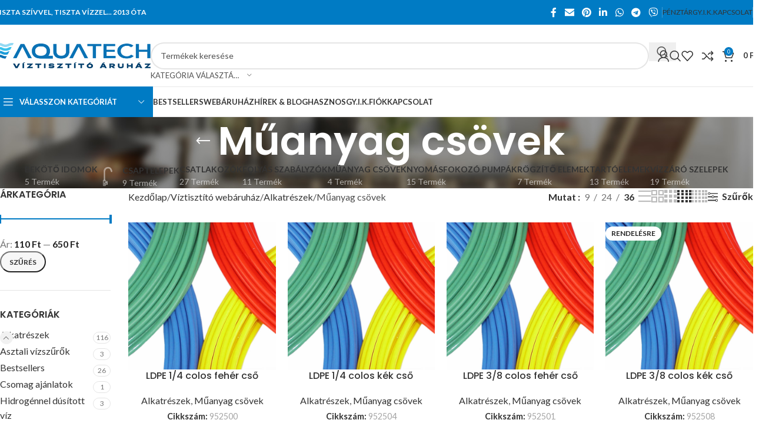

--- FILE ---
content_type: text/html; charset=UTF-8
request_url: https://viztisztitoaruhaz.hu/termek-kategoria/alkatreszek/muanyag-csovek/
body_size: 49021
content:
<!DOCTYPE html>
<html lang="hu">
<head>
	<meta charset="UTF-8">
	<link rel="profile" href="https://gmpg.org/xfn/11">
	<link rel="pingback" href="https://viztisztitoaruhaz.hu/xmlrpc.php">

	<meta name='robots' content='index, follow, max-image-preview:large, max-snippet:-1, max-video-preview:-1' />
	<style>img:is([sizes="auto" i], [sizes^="auto," i]) { contain-intrinsic-size: 3000px 1500px }</style>
	
<!-- Google Tag Manager for WordPress by gtm4wp.com -->
<script data-cfasync="false" data-pagespeed-no-defer>
	var gtm4wp_datalayer_name = "dataLayer";
	var dataLayer = dataLayer || [];
	const gtm4wp_use_sku_instead = 0;
	const gtm4wp_currency = 'HUF';
	const gtm4wp_product_per_impression = 30;
	const gtm4wp_clear_ecommerce = false;
	const gtm4wp_datalayer_max_timeout = 2000;

	const gtm4wp_scrollerscript_debugmode         = true;
	const gtm4wp_scrollerscript_callbacktime      = 100;
	const gtm4wp_scrollerscript_readerlocation    = 150;
	const gtm4wp_scrollerscript_contentelementid  = "content";
	const gtm4wp_scrollerscript_scannertime       = 60;
</script>
<!-- End Google Tag Manager for WordPress by gtm4wp.com -->
	<!-- This site is optimized with the Yoast SEO Premium plugin v25.3.1 (Yoast SEO v25.3.1) - https://yoast.com/wordpress/plugins/seo/ -->
	<title>Műanyag csövek Archívum - AQUATECH Víztisztító Áruház</title>
<link data-rocket-preload as="style" href="https://fonts.googleapis.com/css?family=Lato%3A400%2C700%7CPoppins%3A400%2C600%2C500%7CRoboto%3A100%2C100italic%2C200%2C200italic%2C300%2C300italic%2C400%2C400italic%2C500%2C500italic%2C600%2C600italic%2C700%2C700italic%2C800%2C800italic%2C900%2C900italic%7CRoboto%20Slab%3A100%2C100italic%2C200%2C200italic%2C300%2C300italic%2C400%2C400italic%2C500%2C500italic%2C600%2C600italic%2C700%2C700italic%2C800%2C800italic%2C900%2C900italic&#038;subset=latin-ext&#038;display=swap" rel="preload">
<link href="https://fonts.googleapis.com/css?family=Lato%3A400%2C700%7CPoppins%3A400%2C600%2C500%7CRoboto%3A100%2C100italic%2C200%2C200italic%2C300%2C300italic%2C400%2C400italic%2C500%2C500italic%2C600%2C600italic%2C700%2C700italic%2C800%2C800italic%2C900%2C900italic%7CRoboto%20Slab%3A100%2C100italic%2C200%2C200italic%2C300%2C300italic%2C400%2C400italic%2C500%2C500italic%2C600%2C600italic%2C700%2C700italic%2C800%2C800italic%2C900%2C900italic&#038;subset=latin-ext&#038;display=swap" media="print" onload="this.media=&#039;all&#039;" rel="stylesheet">
<noscript><link rel="stylesheet" href="https://fonts.googleapis.com/css?family=Lato%3A400%2C700%7CPoppins%3A400%2C600%2C500%7CRoboto%3A100%2C100italic%2C200%2C200italic%2C300%2C300italic%2C400%2C400italic%2C500%2C500italic%2C600%2C600italic%2C700%2C700italic%2C800%2C800italic%2C900%2C900italic%7CRoboto%20Slab%3A100%2C100italic%2C200%2C200italic%2C300%2C300italic%2C400%2C400italic%2C500%2C500italic%2C600%2C600italic%2C700%2C700italic%2C800%2C800italic%2C900%2C900italic&#038;subset=latin-ext&#038;display=swap"></noscript>
	<link rel="canonical" href="https://viztisztitoaruhaz.hu/termek-kategoria/alkatreszek/muanyag-csovek/" />
	<meta property="og:locale" content="hu_HU" />
	<meta property="og:type" content="article" />
	<meta property="og:title" content="Műanyag csövek Archívum" />
	<meta property="og:url" content="https://viztisztitoaruhaz.hu/termek-kategoria/alkatreszek/muanyag-csovek/" />
	<meta property="og:site_name" content="AQUATECH Víztisztító Áruház" />
	<meta name="twitter:card" content="summary_large_image" />
	<script type="application/ld+json" class="yoast-schema-graph">{"@context":"https://schema.org","@graph":[{"@type":"CollectionPage","@id":"https://viztisztitoaruhaz.hu/termek-kategoria/alkatreszek/muanyag-csovek/","url":"https://viztisztitoaruhaz.hu/termek-kategoria/alkatreszek/muanyag-csovek/","name":"Műanyag csövek Archívum - AQUATECH Víztisztító Áruház","isPartOf":{"@id":"https://viztisztitoaruhaz.hu/#website"},"primaryImageOfPage":{"@id":"https://viztisztitoaruhaz.hu/termek-kategoria/alkatreszek/muanyag-csovek/#primaryimage"},"image":{"@id":"https://viztisztitoaruhaz.hu/termek-kategoria/alkatreszek/muanyag-csovek/#primaryimage"},"thumbnailUrl":"https://viztisztitoaruhaz.hu/wp-content/uploads/2020/11/viztisztito-aruhaz-LDPE-muanyag-csovek-1.jpg","breadcrumb":{"@id":"https://viztisztitoaruhaz.hu/termek-kategoria/alkatreszek/muanyag-csovek/#breadcrumb"},"inLanguage":"hu"},{"@type":"ImageObject","inLanguage":"hu","@id":"https://viztisztitoaruhaz.hu/termek-kategoria/alkatreszek/muanyag-csovek/#primaryimage","url":"https://viztisztitoaruhaz.hu/wp-content/uploads/2020/11/viztisztito-aruhaz-LDPE-muanyag-csovek-1.jpg","contentUrl":"https://viztisztitoaruhaz.hu/wp-content/uploads/2020/11/viztisztito-aruhaz-LDPE-muanyag-csovek-1.jpg","width":1400,"height":1400},{"@type":"BreadcrumbList","@id":"https://viztisztitoaruhaz.hu/termek-kategoria/alkatreszek/muanyag-csovek/#breadcrumb","itemListElement":[{"@type":"ListItem","position":1,"name":"Kezdőlap","item":"https://viztisztitoaruhaz.hu/"},{"@type":"ListItem","position":2,"name":"Alkatrészek","item":"https://viztisztitoaruhaz.hu/termek-kategoria/alkatreszek/"},{"@type":"ListItem","position":3,"name":"Műanyag csövek"}]},{"@type":"WebSite","@id":"https://viztisztitoaruhaz.hu/#website","url":"https://viztisztitoaruhaz.hu/","name":"AQUATECH Víztisztító Áruház","description":"Vízkezelési megoldások A-tól Z-ig 2013 óta","potentialAction":[{"@type":"SearchAction","target":{"@type":"EntryPoint","urlTemplate":"https://viztisztitoaruhaz.hu/?s={search_term_string}"},"query-input":{"@type":"PropertyValueSpecification","valueRequired":true,"valueName":"search_term_string"}}],"inLanguage":"hu"}]}</script>
	<!-- / Yoast SEO Premium plugin. -->


<script type='application/javascript'>console.log('PixelYourSite PRO version 9.5.5');</script>
<link rel='dns-prefetch' href='//fonts.googleapis.com' />
<link href='https://fonts.gstatic.com' crossorigin rel='preconnect' />
<link rel="alternate" type="application/rss+xml" title="AQUATECH Víztisztító Áruház &raquo; hírcsatorna" href="https://viztisztitoaruhaz.hu/feed/" />
<link rel="alternate" type="application/rss+xml" title="AQUATECH Víztisztító Áruház &raquo; hozzászólás hírcsatorna" href="https://viztisztitoaruhaz.hu/comments/feed/" />
<link rel="alternate" type="application/rss+xml" title="AQUATECH Víztisztító Áruház &raquo; Műanyag csövek Kategória hírforrás" href="https://viztisztitoaruhaz.hu/termek-kategoria/alkatreszek/muanyag-csovek/feed/" />
<link rel='stylesheet' id='vp-woo-pont-picker-block-css' href='https://viztisztitoaruhaz.hu/wp-content/plugins/hungarian-pickup-points-for-woocommerce/build/style-pont-picker-block.css?ver=3.5.9.4' type='text/css' media='all' />
<link rel='stylesheet' id='woodmart-style-css' href='https://viztisztitoaruhaz.hu/wp-content/themes/woodmart/css/parts/base.min.css?ver=8.1.1' type='text/css' media='all' />
<link rel='stylesheet' id='wd-widget-price-filter-css' href='https://viztisztitoaruhaz.hu/wp-content/themes/woodmart/css/parts/woo-widget-price-filter.min.css?ver=8.1.1' type='text/css' media='all' />
<link rel='stylesheet' id='wp-block-library-css' href='https://viztisztitoaruhaz.hu/wp-includes/css/dist/block-library/style.min.css?ver=6.7.4' type='text/css' media='all' />
<style id='safe-svg-svg-icon-style-inline-css' type='text/css'>
.safe-svg-cover{text-align:center}.safe-svg-cover .safe-svg-inside{display:inline-block;max-width:100%}.safe-svg-cover svg{height:100%;max-height:100%;max-width:100%;width:100%}

</style>
<style id='global-styles-inline-css' type='text/css'>
:root{--wp--preset--aspect-ratio--square: 1;--wp--preset--aspect-ratio--4-3: 4/3;--wp--preset--aspect-ratio--3-4: 3/4;--wp--preset--aspect-ratio--3-2: 3/2;--wp--preset--aspect-ratio--2-3: 2/3;--wp--preset--aspect-ratio--16-9: 16/9;--wp--preset--aspect-ratio--9-16: 9/16;--wp--preset--color--black: #000000;--wp--preset--color--cyan-bluish-gray: #abb8c3;--wp--preset--color--white: #ffffff;--wp--preset--color--pale-pink: #f78da7;--wp--preset--color--vivid-red: #cf2e2e;--wp--preset--color--luminous-vivid-orange: #ff6900;--wp--preset--color--luminous-vivid-amber: #fcb900;--wp--preset--color--light-green-cyan: #7bdcb5;--wp--preset--color--vivid-green-cyan: #00d084;--wp--preset--color--pale-cyan-blue: #8ed1fc;--wp--preset--color--vivid-cyan-blue: #0693e3;--wp--preset--color--vivid-purple: #9b51e0;--wp--preset--gradient--vivid-cyan-blue-to-vivid-purple: linear-gradient(135deg,rgba(6,147,227,1) 0%,rgb(155,81,224) 100%);--wp--preset--gradient--light-green-cyan-to-vivid-green-cyan: linear-gradient(135deg,rgb(122,220,180) 0%,rgb(0,208,130) 100%);--wp--preset--gradient--luminous-vivid-amber-to-luminous-vivid-orange: linear-gradient(135deg,rgba(252,185,0,1) 0%,rgba(255,105,0,1) 100%);--wp--preset--gradient--luminous-vivid-orange-to-vivid-red: linear-gradient(135deg,rgba(255,105,0,1) 0%,rgb(207,46,46) 100%);--wp--preset--gradient--very-light-gray-to-cyan-bluish-gray: linear-gradient(135deg,rgb(238,238,238) 0%,rgb(169,184,195) 100%);--wp--preset--gradient--cool-to-warm-spectrum: linear-gradient(135deg,rgb(74,234,220) 0%,rgb(151,120,209) 20%,rgb(207,42,186) 40%,rgb(238,44,130) 60%,rgb(251,105,98) 80%,rgb(254,248,76) 100%);--wp--preset--gradient--blush-light-purple: linear-gradient(135deg,rgb(255,206,236) 0%,rgb(152,150,240) 100%);--wp--preset--gradient--blush-bordeaux: linear-gradient(135deg,rgb(254,205,165) 0%,rgb(254,45,45) 50%,rgb(107,0,62) 100%);--wp--preset--gradient--luminous-dusk: linear-gradient(135deg,rgb(255,203,112) 0%,rgb(199,81,192) 50%,rgb(65,88,208) 100%);--wp--preset--gradient--pale-ocean: linear-gradient(135deg,rgb(255,245,203) 0%,rgb(182,227,212) 50%,rgb(51,167,181) 100%);--wp--preset--gradient--electric-grass: linear-gradient(135deg,rgb(202,248,128) 0%,rgb(113,206,126) 100%);--wp--preset--gradient--midnight: linear-gradient(135deg,rgb(2,3,129) 0%,rgb(40,116,252) 100%);--wp--preset--font-size--small: 13px;--wp--preset--font-size--medium: 20px;--wp--preset--font-size--large: 36px;--wp--preset--font-size--x-large: 42px;--wp--preset--spacing--20: 0.44rem;--wp--preset--spacing--30: 0.67rem;--wp--preset--spacing--40: 1rem;--wp--preset--spacing--50: 1.5rem;--wp--preset--spacing--60: 2.25rem;--wp--preset--spacing--70: 3.38rem;--wp--preset--spacing--80: 5.06rem;--wp--preset--shadow--natural: 6px 6px 9px rgba(0, 0, 0, 0.2);--wp--preset--shadow--deep: 12px 12px 50px rgba(0, 0, 0, 0.4);--wp--preset--shadow--sharp: 6px 6px 0px rgba(0, 0, 0, 0.2);--wp--preset--shadow--outlined: 6px 6px 0px -3px rgba(255, 255, 255, 1), 6px 6px rgba(0, 0, 0, 1);--wp--preset--shadow--crisp: 6px 6px 0px rgba(0, 0, 0, 1);}:where(body) { margin: 0; }.wp-site-blocks > .alignleft { float: left; margin-right: 2em; }.wp-site-blocks > .alignright { float: right; margin-left: 2em; }.wp-site-blocks > .aligncenter { justify-content: center; margin-left: auto; margin-right: auto; }:where(.is-layout-flex){gap: 0.5em;}:where(.is-layout-grid){gap: 0.5em;}.is-layout-flow > .alignleft{float: left;margin-inline-start: 0;margin-inline-end: 2em;}.is-layout-flow > .alignright{float: right;margin-inline-start: 2em;margin-inline-end: 0;}.is-layout-flow > .aligncenter{margin-left: auto !important;margin-right: auto !important;}.is-layout-constrained > .alignleft{float: left;margin-inline-start: 0;margin-inline-end: 2em;}.is-layout-constrained > .alignright{float: right;margin-inline-start: 2em;margin-inline-end: 0;}.is-layout-constrained > .aligncenter{margin-left: auto !important;margin-right: auto !important;}.is-layout-constrained > :where(:not(.alignleft):not(.alignright):not(.alignfull)){margin-left: auto !important;margin-right: auto !important;}body .is-layout-flex{display: flex;}.is-layout-flex{flex-wrap: wrap;align-items: center;}.is-layout-flex > :is(*, div){margin: 0;}body .is-layout-grid{display: grid;}.is-layout-grid > :is(*, div){margin: 0;}body{padding-top: 0px;padding-right: 0px;padding-bottom: 0px;padding-left: 0px;}a:where(:not(.wp-element-button)){text-decoration: none;}:root :where(.wp-element-button, .wp-block-button__link){background-color: #32373c;border-width: 0;color: #fff;font-family: inherit;font-size: inherit;line-height: inherit;padding: calc(0.667em + 2px) calc(1.333em + 2px);text-decoration: none;}.has-black-color{color: var(--wp--preset--color--black) !important;}.has-cyan-bluish-gray-color{color: var(--wp--preset--color--cyan-bluish-gray) !important;}.has-white-color{color: var(--wp--preset--color--white) !important;}.has-pale-pink-color{color: var(--wp--preset--color--pale-pink) !important;}.has-vivid-red-color{color: var(--wp--preset--color--vivid-red) !important;}.has-luminous-vivid-orange-color{color: var(--wp--preset--color--luminous-vivid-orange) !important;}.has-luminous-vivid-amber-color{color: var(--wp--preset--color--luminous-vivid-amber) !important;}.has-light-green-cyan-color{color: var(--wp--preset--color--light-green-cyan) !important;}.has-vivid-green-cyan-color{color: var(--wp--preset--color--vivid-green-cyan) !important;}.has-pale-cyan-blue-color{color: var(--wp--preset--color--pale-cyan-blue) !important;}.has-vivid-cyan-blue-color{color: var(--wp--preset--color--vivid-cyan-blue) !important;}.has-vivid-purple-color{color: var(--wp--preset--color--vivid-purple) !important;}.has-black-background-color{background-color: var(--wp--preset--color--black) !important;}.has-cyan-bluish-gray-background-color{background-color: var(--wp--preset--color--cyan-bluish-gray) !important;}.has-white-background-color{background-color: var(--wp--preset--color--white) !important;}.has-pale-pink-background-color{background-color: var(--wp--preset--color--pale-pink) !important;}.has-vivid-red-background-color{background-color: var(--wp--preset--color--vivid-red) !important;}.has-luminous-vivid-orange-background-color{background-color: var(--wp--preset--color--luminous-vivid-orange) !important;}.has-luminous-vivid-amber-background-color{background-color: var(--wp--preset--color--luminous-vivid-amber) !important;}.has-light-green-cyan-background-color{background-color: var(--wp--preset--color--light-green-cyan) !important;}.has-vivid-green-cyan-background-color{background-color: var(--wp--preset--color--vivid-green-cyan) !important;}.has-pale-cyan-blue-background-color{background-color: var(--wp--preset--color--pale-cyan-blue) !important;}.has-vivid-cyan-blue-background-color{background-color: var(--wp--preset--color--vivid-cyan-blue) !important;}.has-vivid-purple-background-color{background-color: var(--wp--preset--color--vivid-purple) !important;}.has-black-border-color{border-color: var(--wp--preset--color--black) !important;}.has-cyan-bluish-gray-border-color{border-color: var(--wp--preset--color--cyan-bluish-gray) !important;}.has-white-border-color{border-color: var(--wp--preset--color--white) !important;}.has-pale-pink-border-color{border-color: var(--wp--preset--color--pale-pink) !important;}.has-vivid-red-border-color{border-color: var(--wp--preset--color--vivid-red) !important;}.has-luminous-vivid-orange-border-color{border-color: var(--wp--preset--color--luminous-vivid-orange) !important;}.has-luminous-vivid-amber-border-color{border-color: var(--wp--preset--color--luminous-vivid-amber) !important;}.has-light-green-cyan-border-color{border-color: var(--wp--preset--color--light-green-cyan) !important;}.has-vivid-green-cyan-border-color{border-color: var(--wp--preset--color--vivid-green-cyan) !important;}.has-pale-cyan-blue-border-color{border-color: var(--wp--preset--color--pale-cyan-blue) !important;}.has-vivid-cyan-blue-border-color{border-color: var(--wp--preset--color--vivid-cyan-blue) !important;}.has-vivid-purple-border-color{border-color: var(--wp--preset--color--vivid-purple) !important;}.has-vivid-cyan-blue-to-vivid-purple-gradient-background{background: var(--wp--preset--gradient--vivid-cyan-blue-to-vivid-purple) !important;}.has-light-green-cyan-to-vivid-green-cyan-gradient-background{background: var(--wp--preset--gradient--light-green-cyan-to-vivid-green-cyan) !important;}.has-luminous-vivid-amber-to-luminous-vivid-orange-gradient-background{background: var(--wp--preset--gradient--luminous-vivid-amber-to-luminous-vivid-orange) !important;}.has-luminous-vivid-orange-to-vivid-red-gradient-background{background: var(--wp--preset--gradient--luminous-vivid-orange-to-vivid-red) !important;}.has-very-light-gray-to-cyan-bluish-gray-gradient-background{background: var(--wp--preset--gradient--very-light-gray-to-cyan-bluish-gray) !important;}.has-cool-to-warm-spectrum-gradient-background{background: var(--wp--preset--gradient--cool-to-warm-spectrum) !important;}.has-blush-light-purple-gradient-background{background: var(--wp--preset--gradient--blush-light-purple) !important;}.has-blush-bordeaux-gradient-background{background: var(--wp--preset--gradient--blush-bordeaux) !important;}.has-luminous-dusk-gradient-background{background: var(--wp--preset--gradient--luminous-dusk) !important;}.has-pale-ocean-gradient-background{background: var(--wp--preset--gradient--pale-ocean) !important;}.has-electric-grass-gradient-background{background: var(--wp--preset--gradient--electric-grass) !important;}.has-midnight-gradient-background{background: var(--wp--preset--gradient--midnight) !important;}.has-small-font-size{font-size: var(--wp--preset--font-size--small) !important;}.has-medium-font-size{font-size: var(--wp--preset--font-size--medium) !important;}.has-large-font-size{font-size: var(--wp--preset--font-size--large) !important;}.has-x-large-font-size{font-size: var(--wp--preset--font-size--x-large) !important;}
:where(.wp-block-post-template.is-layout-flex){gap: 1.25em;}:where(.wp-block-post-template.is-layout-grid){gap: 1.25em;}
:where(.wp-block-columns.is-layout-flex){gap: 2em;}:where(.wp-block-columns.is-layout-grid){gap: 2em;}
:root :where(.wp-block-pullquote){font-size: 1.5em;line-height: 1.6;}
</style>
<style id='woocommerce-inline-inline-css' type='text/css'>
.woocommerce form .form-row .required { visibility: visible; }
</style>
<link rel='stylesheet' id='elementor-lazyload-css' href='https://viztisztitoaruhaz.hu/wp-content/plugins/elementor/assets/css/modules/lazyload/frontend.min.css?ver=3.12.1' type='text/css' media='all' />
<link rel='stylesheet' id='newsletter-css' href='https://viztisztitoaruhaz.hu/wp-content/plugins/newsletter/style.css?ver=8.7.6' type='text/css' media='all' />
<link rel='stylesheet' id='elementor-frontend-css' href='https://viztisztitoaruhaz.hu/wp-content/plugins/elementor/assets/css/frontend-lite.min.css?ver=3.12.1' type='text/css' media='all' />
<link rel='stylesheet' id='swiper-css' href='https://viztisztitoaruhaz.hu/wp-content/plugins/elementor/assets/lib/swiper/v8/css/swiper.min.css?ver=8.4.5' type='text/css' media='all' />
<link rel='stylesheet' id='elementor-post-12-css' href='https://viztisztitoaruhaz.hu/wp-content/uploads/elementor/css/post-12.css?ver=1681986310' type='text/css' media='all' />
<link rel='stylesheet' id='elementor-pro-css' href='https://viztisztitoaruhaz.hu/wp-content/plugins/elementor-pro/assets/css/frontend-lite.min.css?ver=3.12.2' type='text/css' media='all' />
<link rel='stylesheet' id='wd-helpers-wpb-elem-css' href='https://viztisztitoaruhaz.hu/wp-content/themes/woodmart/css/parts/helpers-wpb-elem.min.css?ver=8.1.1' type='text/css' media='all' />
<link rel='stylesheet' id='wd-lazy-loading-css' href='https://viztisztitoaruhaz.hu/wp-content/themes/woodmart/css/parts/opt-lazy-load.min.css?ver=8.1.1' type='text/css' media='all' />
<link rel='stylesheet' id='wd-elementor-base-css' href='https://viztisztitoaruhaz.hu/wp-content/themes/woodmart/css/parts/int-elem-base.min.css?ver=8.1.1' type='text/css' media='all' />
<link rel='stylesheet' id='wd-elementor-pro-base-css' href='https://viztisztitoaruhaz.hu/wp-content/themes/woodmart/css/parts/int-elementor-pro.min.css?ver=8.1.1' type='text/css' media='all' />
<link rel='stylesheet' id='wd-notices-fixed-css' href='https://viztisztitoaruhaz.hu/wp-content/themes/woodmart/css/parts/woo-opt-sticky-notices-old.min.css?ver=8.1.1' type='text/css' media='all' />
<link rel='stylesheet' id='wd-woocommerce-base-css' href='https://viztisztitoaruhaz.hu/wp-content/themes/woodmart/css/parts/woocommerce-base.min.css?ver=8.1.1' type='text/css' media='all' />
<link rel='stylesheet' id='wd-mod-star-rating-css' href='https://viztisztitoaruhaz.hu/wp-content/themes/woodmart/css/parts/mod-star-rating.min.css?ver=8.1.1' type='text/css' media='all' />
<link rel='stylesheet' id='wd-woocommerce-block-notices-css' href='https://viztisztitoaruhaz.hu/wp-content/themes/woodmart/css/parts/woo-mod-block-notices.min.css?ver=8.1.1' type='text/css' media='all' />
<link rel='stylesheet' id='wd-woo-opt-free-progress-bar-css' href='https://viztisztitoaruhaz.hu/wp-content/themes/woodmart/css/parts/woo-opt-free-progress-bar.min.css?ver=8.1.1' type='text/css' media='all' />
<link rel='stylesheet' id='wd-woo-mod-progress-bar-css' href='https://viztisztitoaruhaz.hu/wp-content/themes/woodmart/css/parts/woo-mod-progress-bar.min.css?ver=8.1.1' type='text/css' media='all' />
<link rel='stylesheet' id='wd-widget-active-filters-css' href='https://viztisztitoaruhaz.hu/wp-content/themes/woodmart/css/parts/woo-widget-active-filters.min.css?ver=8.1.1' type='text/css' media='all' />
<link rel='stylesheet' id='wd-woo-shop-predefined-css' href='https://viztisztitoaruhaz.hu/wp-content/themes/woodmart/css/parts/woo-shop-predefined.min.css?ver=8.1.1' type='text/css' media='all' />
<link rel='stylesheet' id='wd-shop-title-categories-css' href='https://viztisztitoaruhaz.hu/wp-content/themes/woodmart/css/parts/woo-categories-loop-nav.min.css?ver=8.1.1' type='text/css' media='all' />
<link rel='stylesheet' id='wd-woo-categories-loop-nav-mobile-accordion-css' href='https://viztisztitoaruhaz.hu/wp-content/themes/woodmart/css/parts/woo-categories-loop-nav-mobile-accordion.min.css?ver=8.1.1' type='text/css' media='all' />
<link rel='stylesheet' id='wd-woo-shop-el-products-per-page-css' href='https://viztisztitoaruhaz.hu/wp-content/themes/woodmart/css/parts/woo-shop-el-products-per-page.min.css?ver=8.1.1' type='text/css' media='all' />
<link rel='stylesheet' id='wd-woo-shop-page-title-css' href='https://viztisztitoaruhaz.hu/wp-content/themes/woodmart/css/parts/woo-shop-page-title.min.css?ver=8.1.1' type='text/css' media='all' />
<link rel='stylesheet' id='wd-woo-mod-shop-loop-head-css' href='https://viztisztitoaruhaz.hu/wp-content/themes/woodmart/css/parts/woo-mod-shop-loop-head.min.css?ver=8.1.1' type='text/css' media='all' />
<link rel='stylesheet' id='wd-woo-shop-el-products-view-css' href='https://viztisztitoaruhaz.hu/wp-content/themes/woodmart/css/parts/woo-shop-el-products-view.min.css?ver=8.1.1' type='text/css' media='all' />
<link rel='stylesheet' id='wd-opt-carousel-disable-css' href='https://viztisztitoaruhaz.hu/wp-content/themes/woodmart/css/parts/opt-carousel-disable.min.css?ver=8.1.1' type='text/css' media='all' />
<link rel='stylesheet' id='wd-wp-blocks-css' href='https://viztisztitoaruhaz.hu/wp-content/themes/woodmart/css/parts/wp-blocks.min.css?ver=8.1.1' type='text/css' media='all' />
<link rel='stylesheet' id='wd-header-base-css' href='https://viztisztitoaruhaz.hu/wp-content/themes/woodmart/css/parts/header-base.min.css?ver=8.1.1' type='text/css' media='all' />
<link rel='stylesheet' id='wd-mod-tools-css' href='https://viztisztitoaruhaz.hu/wp-content/themes/woodmart/css/parts/mod-tools.min.css?ver=8.1.1' type='text/css' media='all' />
<link rel='stylesheet' id='wd-header-elements-base-css' href='https://viztisztitoaruhaz.hu/wp-content/themes/woodmart/css/parts/header-el-base.min.css?ver=8.1.1' type='text/css' media='all' />
<link rel='stylesheet' id='wd-social-icons-css' href='https://viztisztitoaruhaz.hu/wp-content/themes/woodmart/css/parts/el-social-icons.min.css?ver=8.1.1' type='text/css' media='all' />
<link rel='stylesheet' id='wd-button-css' href='https://viztisztitoaruhaz.hu/wp-content/themes/woodmart/css/parts/el-button.min.css?ver=8.1.1' type='text/css' media='all' />
<link rel='stylesheet' id='wd-header-search-css' href='https://viztisztitoaruhaz.hu/wp-content/themes/woodmart/css/parts/header-el-search.min.css?ver=8.1.1' type='text/css' media='all' />
<link rel='stylesheet' id='wd-header-search-form-css' href='https://viztisztitoaruhaz.hu/wp-content/themes/woodmart/css/parts/header-el-search-form.min.css?ver=8.1.1' type='text/css' media='all' />
<link rel='stylesheet' id='wd-wd-search-results-css' href='https://viztisztitoaruhaz.hu/wp-content/themes/woodmart/css/parts/wd-search-results.min.css?ver=8.1.1' type='text/css' media='all' />
<link rel='stylesheet' id='wd-wd-search-form-css' href='https://viztisztitoaruhaz.hu/wp-content/themes/woodmart/css/parts/wd-search-form.min.css?ver=8.1.1' type='text/css' media='all' />
<link rel='stylesheet' id='wd-wd-search-cat-css' href='https://viztisztitoaruhaz.hu/wp-content/themes/woodmart/css/parts/wd-search-cat.min.css?ver=8.1.1' type='text/css' media='all' />
<link rel='stylesheet' id='wd-woo-mod-login-form-css' href='https://viztisztitoaruhaz.hu/wp-content/themes/woodmart/css/parts/woo-mod-login-form.min.css?ver=8.1.1' type='text/css' media='all' />
<link rel='stylesheet' id='wd-header-my-account-css' href='https://viztisztitoaruhaz.hu/wp-content/themes/woodmart/css/parts/header-el-my-account.min.css?ver=8.1.1' type='text/css' media='all' />
<link rel='stylesheet' id='wd-header-cart-side-css' href='https://viztisztitoaruhaz.hu/wp-content/themes/woodmart/css/parts/header-el-cart-side.min.css?ver=8.1.1' type='text/css' media='all' />
<link rel='stylesheet' id='wd-woo-mod-quantity-css' href='https://viztisztitoaruhaz.hu/wp-content/themes/woodmart/css/parts/woo-mod-quantity.min.css?ver=8.1.1' type='text/css' media='all' />
<link rel='stylesheet' id='wd-header-cart-css' href='https://viztisztitoaruhaz.hu/wp-content/themes/woodmart/css/parts/header-el-cart.min.css?ver=8.1.1' type='text/css' media='all' />
<link rel='stylesheet' id='wd-widget-shopping-cart-css' href='https://viztisztitoaruhaz.hu/wp-content/themes/woodmart/css/parts/woo-widget-shopping-cart.min.css?ver=8.1.1' type='text/css' media='all' />
<link rel='stylesheet' id='wd-widget-product-list-css' href='https://viztisztitoaruhaz.hu/wp-content/themes/woodmart/css/parts/woo-widget-product-list.min.css?ver=8.1.1' type='text/css' media='all' />
<link rel='stylesheet' id='wd-header-mobile-nav-dropdown-css' href='https://viztisztitoaruhaz.hu/wp-content/themes/woodmart/css/parts/header-el-mobile-nav-dropdown.min.css?ver=8.1.1' type='text/css' media='all' />
<link rel='stylesheet' id='wd-header-categories-nav-css' href='https://viztisztitoaruhaz.hu/wp-content/themes/woodmart/css/parts/header-el-category-nav.min.css?ver=8.1.1' type='text/css' media='all' />
<link rel='stylesheet' id='wd-mod-nav-vertical-css' href='https://viztisztitoaruhaz.hu/wp-content/themes/woodmart/css/parts/mod-nav-vertical.min.css?ver=8.1.1' type='text/css' media='all' />
<link rel='stylesheet' id='wd-mod-nav-vertical-design-default-css' href='https://viztisztitoaruhaz.hu/wp-content/themes/woodmart/css/parts/mod-nav-vertical-design-default.min.css?ver=8.1.1' type='text/css' media='all' />
<link rel='stylesheet' id='wd-product-loop-css' href='https://viztisztitoaruhaz.hu/wp-content/themes/woodmart/css/parts/woo-product-loop.min.css?ver=8.1.1' type='text/css' media='all' />
<link rel='stylesheet' id='wd-product-loop-quick-css' href='https://viztisztitoaruhaz.hu/wp-content/themes/woodmart/css/parts/woo-product-loop-quick.min.css?ver=8.1.1' type='text/css' media='all' />
<link rel='stylesheet' id='wd-woo-mod-add-btn-replace-css' href='https://viztisztitoaruhaz.hu/wp-content/themes/woodmart/css/parts/woo-mod-add-btn-replace.min.css?ver=8.1.1' type='text/css' media='all' />
<link rel='stylesheet' id='wd-woo-mod-swatches-base-css' href='https://viztisztitoaruhaz.hu/wp-content/themes/woodmart/css/parts/woo-mod-swatches-base.min.css?ver=8.1.1' type='text/css' media='all' />
<link rel='stylesheet' id='wd-swiper-css' href='https://viztisztitoaruhaz.hu/wp-content/themes/woodmart/css/parts/lib-swiper.min.css?ver=8.1.1' type='text/css' media='all' />
<link rel='stylesheet' id='wd-mfp-popup-css' href='https://viztisztitoaruhaz.hu/wp-content/themes/woodmart/css/parts/lib-magnific-popup.min.css?ver=8.1.1' type='text/css' media='all' />
<link rel='stylesheet' id='wd-swiper-arrows-css' href='https://viztisztitoaruhaz.hu/wp-content/themes/woodmart/css/parts/lib-swiper-arrows.min.css?ver=8.1.1' type='text/css' media='all' />
<link rel='stylesheet' id='wd-header-mod-content-calc-css' href='https://viztisztitoaruhaz.hu/wp-content/themes/woodmart/css/parts/header-mod-content-calc.min.css?ver=8.1.1' type='text/css' media='all' />
<link rel='stylesheet' id='wd-page-title-css' href='https://viztisztitoaruhaz.hu/wp-content/themes/woodmart/css/parts/page-title.min.css?ver=8.1.1' type='text/css' media='all' />
<link rel='stylesheet' id='wd-off-canvas-sidebar-css' href='https://viztisztitoaruhaz.hu/wp-content/themes/woodmart/css/parts/opt-off-canvas-sidebar.min.css?ver=8.1.1' type='text/css' media='all' />
<link rel='stylesheet' id='wd-widget-slider-price-filter-css' href='https://viztisztitoaruhaz.hu/wp-content/themes/woodmart/css/parts/woo-widget-slider-price-filter.min.css?ver=8.1.1' type='text/css' media='all' />
<link rel='stylesheet' id='wd-widget-wd-layered-nav-css' href='https://viztisztitoaruhaz.hu/wp-content/themes/woodmart/css/parts/woo-widget-wd-layered-nav.min.css?ver=8.1.1' type='text/css' media='all' />
<link rel='stylesheet' id='wd-woo-mod-swatches-filter-css' href='https://viztisztitoaruhaz.hu/wp-content/themes/woodmart/css/parts/woo-mod-swatches-filter.min.css?ver=8.1.1' type='text/css' media='all' />
<link rel='stylesheet' id='wd-widget-layered-nav-stock-status-css' href='https://viztisztitoaruhaz.hu/wp-content/themes/woodmart/css/parts/woo-widget-layered-nav-stock-status.min.css?ver=8.1.1' type='text/css' media='all' />
<link rel='stylesheet' id='wd-widget-product-cat-css' href='https://viztisztitoaruhaz.hu/wp-content/themes/woodmart/css/parts/woo-widget-product-cat.min.css?ver=8.1.1' type='text/css' media='all' />
<link rel='stylesheet' id='wd-woo-mod-swatches-style-1-css' href='https://viztisztitoaruhaz.hu/wp-content/themes/woodmart/css/parts/woo-mod-swatches-style-1.min.css?ver=8.1.1' type='text/css' media='all' />
<link rel='stylesheet' id='wd-woo-mod-swatches-style-4-css' href='https://viztisztitoaruhaz.hu/wp-content/themes/woodmart/css/parts/woo-mod-swatches-style-4.min.css?ver=8.1.1' type='text/css' media='all' />
<link rel='stylesheet' id='wd-select2-css' href='https://viztisztitoaruhaz.hu/wp-content/themes/woodmart/css/parts/woo-lib-select2.min.css?ver=8.1.1' type='text/css' media='all' />
<link rel='stylesheet' id='wd-shop-filter-area-css' href='https://viztisztitoaruhaz.hu/wp-content/themes/woodmart/css/parts/woo-shop-el-filters-area.min.css?ver=8.1.1' type='text/css' media='all' />
<link rel='stylesheet' id='wd-woo-shop-el-order-by-css' href='https://viztisztitoaruhaz.hu/wp-content/themes/woodmart/css/parts/woo-shop-el-order-by.min.css?ver=8.1.1' type='text/css' media='all' />
<link rel='stylesheet' id='wd-product-loop-base-css' href='https://viztisztitoaruhaz.hu/wp-content/themes/woodmart/css/parts/woo-product-loop-base.min.css?ver=8.1.1' type='text/css' media='all' />
<link rel='stylesheet' id='wd-mod-more-description-css' href='https://viztisztitoaruhaz.hu/wp-content/themes/woodmart/css/parts/mod-more-description.min.css?ver=8.1.1' type='text/css' media='all' />
<link rel='stylesheet' id='wd-categories-loop-default-css' href='https://viztisztitoaruhaz.hu/wp-content/themes/woodmart/css/parts/woo-categories-loop-default-old.min.css?ver=8.1.1' type='text/css' media='all' />
<link rel='stylesheet' id='wd-woo-categories-loop-css' href='https://viztisztitoaruhaz.hu/wp-content/themes/woodmart/css/parts/woo-categories-loop.min.css?ver=8.1.1' type='text/css' media='all' />
<link rel='stylesheet' id='wd-categories-loop-css' href='https://viztisztitoaruhaz.hu/wp-content/themes/woodmart/css/parts/woo-categories-loop-old.min.css?ver=8.1.1' type='text/css' media='all' />
<link rel='stylesheet' id='wd-sticky-loader-css' href='https://viztisztitoaruhaz.hu/wp-content/themes/woodmart/css/parts/mod-sticky-loader.min.css?ver=8.1.1' type='text/css' media='all' />
<link rel='stylesheet' id='wd-woo-mod-product-labels-css' href='https://viztisztitoaruhaz.hu/wp-content/themes/woodmart/css/parts/woo-mod-product-labels.min.css?ver=8.1.1' type='text/css' media='all' />
<link rel='stylesheet' id='wd-widget-collapse-css' href='https://viztisztitoaruhaz.hu/wp-content/themes/woodmart/css/parts/opt-widget-collapse.min.css?ver=8.1.1' type='text/css' media='all' />
<link rel='stylesheet' id='wd-footer-base-css' href='https://viztisztitoaruhaz.hu/wp-content/themes/woodmart/css/parts/footer-base.min.css?ver=8.1.1' type='text/css' media='all' />
<link rel='stylesheet' id='wd-brands-css' href='https://viztisztitoaruhaz.hu/wp-content/themes/woodmart/css/parts/el-brand.min.css?ver=8.1.1' type='text/css' media='all' />
<link rel='stylesheet' id='wd-widget-wd-recent-posts-css' href='https://viztisztitoaruhaz.hu/wp-content/themes/woodmart/css/parts/widget-wd-recent-posts.min.css?ver=8.1.1' type='text/css' media='all' />
<link rel='stylesheet' id='wd-widget-tag-cloud-css' href='https://viztisztitoaruhaz.hu/wp-content/themes/woodmart/css/parts/widget-tag-cloud.min.css?ver=8.1.1' type='text/css' media='all' />
<link rel='stylesheet' id='wd-scroll-top-css' href='https://viztisztitoaruhaz.hu/wp-content/themes/woodmart/css/parts/opt-scrolltotop.min.css?ver=8.1.1' type='text/css' media='all' />
<link rel='stylesheet' id='wd-header-search-fullscreen-css' href='https://viztisztitoaruhaz.hu/wp-content/themes/woodmart/css/parts/header-el-search-fullscreen-general.min.css?ver=8.1.1' type='text/css' media='all' />
<link rel='stylesheet' id='wd-header-search-fullscreen-1-css' href='https://viztisztitoaruhaz.hu/wp-content/themes/woodmart/css/parts/header-el-search-fullscreen-1.min.css?ver=8.1.1' type='text/css' media='all' />
<link rel='stylesheet' id='wd-header-my-account-sidebar-css' href='https://viztisztitoaruhaz.hu/wp-content/themes/woodmart/css/parts/header-el-my-account-sidebar.min.css?ver=8.1.1' type='text/css' media='all' />
<link rel='stylesheet' id='wd-woo-opt-social-login-css' href='https://viztisztitoaruhaz.hu/wp-content/themes/woodmart/css/parts/woo-opt-social-login.min.css?ver=8.1.1' type='text/css' media='all' />
<link rel='stylesheet' id='wd-cookies-popup-css' href='https://viztisztitoaruhaz.hu/wp-content/themes/woodmart/css/parts/opt-cookies.min.css?ver=8.1.1' type='text/css' media='all' />
<link rel='stylesheet' id='wd-bottom-toolbar-css' href='https://viztisztitoaruhaz.hu/wp-content/themes/woodmart/css/parts/opt-bottom-toolbar.min.css?ver=8.1.1' type='text/css' media='all' />
<link rel='stylesheet' id='wd-shop-off-canvas-sidebar-css' href='https://viztisztitoaruhaz.hu/wp-content/themes/woodmart/css/parts/opt-shop-off-canvas-sidebar.min.css?ver=8.1.1' type='text/css' media='all' />
<link rel='stylesheet' id='wd-mod-sticky-sidebar-opener-css' href='https://viztisztitoaruhaz.hu/wp-content/themes/woodmart/css/parts/mod-sticky-sidebar-opener.min.css?ver=8.1.1' type='text/css' media='all' />
<link rel='stylesheet' id='xts-style-theme_settings_default-css' href='https://viztisztitoaruhaz.hu/wp-content/uploads/2025/06/xts-theme_settings_default-1751192237.css?ver=8.1.1' type='text/css' media='all' />


<link rel="preconnect" href="https://fonts.gstatic.com/" crossorigin><script type="text/javascript" src="https://viztisztitoaruhaz.hu/wp-includes/js/jquery/jquery.min.js?ver=3.7.1" id="jquery-core-js"></script>
<script type="text/javascript" src="https://viztisztitoaruhaz.hu/wp-includes/js/jquery/jquery-migrate.min.js?ver=3.4.1" id="jquery-migrate-js"></script>
<script type="text/javascript" src="https://viztisztitoaruhaz.hu/wp-content/plugins/woocommerce/assets/js/jquery-blockui/jquery.blockUI.min.js?ver=2.7.0-wc.9.9.6" id="jquery-blockui-js" defer="defer" data-wp-strategy="defer"></script>
<script type="text/javascript" id="wc-add-to-cart-js-extra">
/* <![CDATA[ */
var wc_add_to_cart_params = {"ajax_url":"\/wp-admin\/admin-ajax.php","wc_ajax_url":"\/?wc-ajax=%%endpoint%%&elementor_page_id=206","i18n_view_cart":"Kos\u00e1r","cart_url":"https:\/\/viztisztitoaruhaz.hu\/kosar\/","is_cart":"","cart_redirect_after_add":"no"};
/* ]]> */
</script>
<script type="text/javascript" src="https://viztisztitoaruhaz.hu/wp-content/plugins/woocommerce/assets/js/frontend/add-to-cart.min.js?ver=9.9.6" id="wc-add-to-cart-js" defer="defer" data-wp-strategy="defer"></script>
<script type="text/javascript" src="https://viztisztitoaruhaz.hu/wp-content/plugins/woocommerce/assets/js/js-cookie/js.cookie.min.js?ver=2.1.4-wc.9.9.6" id="js-cookie-js" defer="defer" data-wp-strategy="defer"></script>
<script type="text/javascript" id="woocommerce-js-extra">
/* <![CDATA[ */
var woocommerce_params = {"ajax_url":"\/wp-admin\/admin-ajax.php","wc_ajax_url":"\/?wc-ajax=%%endpoint%%&elementor_page_id=206","i18n_password_show":"Jelsz\u00f3 megjelen\u00edt\u00e9se","i18n_password_hide":"Jelsz\u00f3 elrejt\u00e9se"};
/* ]]> */
</script>
<script type="text/javascript" src="https://viztisztitoaruhaz.hu/wp-content/plugins/woocommerce/assets/js/frontend/woocommerce.min.js?ver=9.9.6" id="woocommerce-js" defer="defer" data-wp-strategy="defer"></script>
<script type="text/javascript" src="https://viztisztitoaruhaz.hu/wp-content/plugins/duracelltomi-google-tag-manager/dist/js/analytics-talk-content-tracking.js?ver=1.22.3" id="gtm4wp-scroll-tracking-js"></script>
<script type="text/javascript" src="https://viztisztitoaruhaz.hu/wp-content/plugins/pixelyoursite-pro/dist/scripts/js.cookie-2.1.3.min.js?ver=2.1.3" id="js-cookie-pys-js"></script>
<script type="text/javascript" src="https://viztisztitoaruhaz.hu/wp-content/plugins/pixelyoursite-pro/dist/scripts/jquery.bind-first-0.2.3.min.js?ver=6.7.4" id="jquery-bind-first-js"></script>
<script type="text/javascript" id="pys-js-extra">
/* <![CDATA[ */
var pysOptions = {"staticEvents":[],"dynamicEvents":[],"triggerEvents":[],"triggerEventTypes":[],"debug":"","siteUrl":"https:\/\/viztisztitoaruhaz.hu","ajaxUrl":"https:\/\/viztisztitoaruhaz.hu\/wp-admin\/admin-ajax.php","ajax_event":"c9ab04a127","trackUTMs":"1","trackTrafficSource":"1","user_id":"0","enable_lading_page_param":"1","cookie_duration":"7","enable_event_day_param":"1","enable_event_month_param":"1","enable_event_time_param":"1","enable_remove_target_url_param":"1","enable_remove_download_url_param":"1","visit_data_model":"first_visit","last_visit_duration":"60","enable_auto_save_advance_matching":"1","advance_matching_fn_names":["first_name","first-name","first name","name"],"advance_matching_ln_names":["last_name","last-name","last name"],"advance_matching_tel_names":["phone","tel"],"enable_success_send_form":"","enable_automatic_events":"","enable_event_video":"1","gdpr":{"ajax_enabled":false,"all_disabled_by_api":false,"facebook_disabled_by_api":false,"tiktok_disabled_by_api":false,"analytics_disabled_by_api":false,"google_ads_disabled_by_api":false,"pinterest_disabled_by_api":false,"bing_disabled_by_api":false,"facebook_prior_consent_enabled":true,"tiktok_prior_consent_enabled":true,"analytics_prior_consent_enabled":true,"google_ads_prior_consent_enabled":true,"pinterest_prior_consent_enabled":true,"bing_prior_consent_enabled":true,"cookiebot_integration_enabled":false,"cookiebot_facebook_consent_category":"marketing","cookiebot_analytics_consent_category":"statistics","cookiebot_google_ads_consent_category":"marketing","cookiebot_pinterest_consent_category":"marketing","cookiebot_bing_consent_category":"marketing","cookie_notice_integration_enabled":false,"cookie_law_info_integration_enabled":false,"real_cookie_banner_integration_enabled":false,"consent_magic_integration_enabled":false},"automatic":{"enable_youtube":true,"enable_vimeo":true,"enable_video":true},"woo":{"enabled":true,"enabled_save_data_to_orders":true,"addToCartOnButtonEnabled":true,"addToCartOnButtonValueEnabled":true,"addToCartOnButtonValueOption":"price","woo_purchase_on_transaction":true,"singleProductId":null,"affiliateEnabled":false,"removeFromCartSelector":"form.woocommerce-cart-form .remove","addToCartCatchMethod":"add_cart_hook","is_order_received_page":false,"containOrderId":false,"affiliateEventName":"Lead"},"edd":{"enabled":false}};
/* ]]> */
</script>
<script type="text/javascript" src="https://viztisztitoaruhaz.hu/wp-content/plugins/pixelyoursite-pro/dist/scripts/public.js?ver=9.5.5" id="pys-js"></script>
<script type="text/javascript" src="https://viztisztitoaruhaz.hu/wp-content/themes/woodmart/js/libs/device.min.js?ver=8.1.1" id="wd-device-library-js"></script>
<script type="text/javascript" src="https://viztisztitoaruhaz.hu/wp-content/themes/woodmart/js/scripts/global/scrollBar.min.js?ver=8.1.1" id="wd-scrollbar-js"></script>
<link rel="https://api.w.org/" href="https://viztisztitoaruhaz.hu/wp-json/" /><link rel="alternate" title="JSON" type="application/json" href="https://viztisztitoaruhaz.hu/wp-json/wp/v2/product_cat/206" /><link rel="EditURI" type="application/rsd+xml" title="RSD" href="https://viztisztitoaruhaz.hu/xmlrpc.php?rsd" />
<meta name="generator" content="WordPress 6.7.4" />
<meta name="generator" content="WooCommerce 9.9.6" />

<!-- Google Tag Manager for WordPress by gtm4wp.com -->
<!-- GTM Container placement set to automatic -->
<script data-cfasync="false" data-pagespeed-no-defer>
	var dataLayer_content = {"visitorLoginState":"logged-out","visitorEmail":"","visitorEmailHash":"","visitorRegistrationDate":"","visitorUsername":"","visitorIP":"78.24.186.58","pageTitle":"Műanyag csövek Archívum - AQUATECH Víztisztító Áruház","pagePostType":"product","pagePostType2":"tax-product","pageCategory":[],"browserName":"","browserVersion":"","browserEngineName":"","browserEngineVersion":"","osName":"","osVersion":"","postCountOnPage":4,"postCountTotal":4,"cartContent":{"totals":{"applied_coupons":[],"discount_total":0,"subtotal":0,"total":0},"items":[]}};
	dataLayer.push( dataLayer_content );
</script>
<script data-cfasync="false" data-pagespeed-no-defer>
(function(w,d,s,l,i){w[l]=w[l]||[];w[l].push({'gtm.start':
new Date().getTime(),event:'gtm.js'});var f=d.getElementsByTagName(s)[0],
j=d.createElement(s),dl=l!='dataLayer'?'&l='+l:'';j.async=true;j.src=
'//www.googletagmanager.com/gtm.js?id='+i+dl;f.parentNode.insertBefore(j,f);
})(window,document,'script','dataLayer','GTM-TXT39XHG');
</script>
<!-- End Google Tag Manager for WordPress by gtm4wp.com -->					<meta name="viewport" content="width=device-width, initial-scale=1.0, maximum-scale=1.0, user-scalable=no">
										<noscript><style>.woocommerce-product-gallery{ opacity: 1 !important; }</style></noscript>
	<meta name="generator" content="Elementor 3.12.1; features: e_dom_optimization, e_optimized_assets_loading, e_optimized_css_loading, e_font_icon_svg, a11y_improvements, additional_custom_breakpoints; settings: css_print_method-external, google_font-enabled, font_display-auto">
<link rel="preconnect" href="//code.tidio.co">			<script  type="text/javascript">
				!function(f,b,e,v,n,t,s){if(f.fbq)return;n=f.fbq=function(){n.callMethod?
					n.callMethod.apply(n,arguments):n.queue.push(arguments)};if(!f._fbq)f._fbq=n;
					n.push=n;n.loaded=!0;n.version='2.0';n.queue=[];t=b.createElement(e);t.async=!0;
					t.src=v;s=b.getElementsByTagName(e)[0];s.parentNode.insertBefore(t,s)}(window,
					document,'script','https://connect.facebook.net/en_US/fbevents.js');
			</script>
			<!-- WooCommerce Facebook Integration Begin -->
			<script  type="text/javascript">

				fbq('init', '1321605022045386', {}, {
    "agent": "woocommerce-9.9.6-3.4.4"
});

				fbq( 'track', 'PageView', {
    "source": "woocommerce",
    "version": "9.9.6",
    "pluginVersion": "3.4.4"
} );

				document.addEventListener( 'DOMContentLoaded', function() {
					// Insert placeholder for events injected when a product is added to the cart through AJAX.
					document.body.insertAdjacentHTML( 'beforeend', '<div class=\"wc-facebook-pixel-event-placeholder\"></div>' );
				}, false );

			</script>
			<!-- WooCommerce Facebook Integration End -->
			<script type='application/javascript'>console.warn('PixelYourSite PRO: no pixel configured.');</script>
<link rel="icon" href="https://viztisztitoaruhaz.hu/wp-content/uploads/2021/05/cropped-aquatech-viztisztito-webaruhaz-favico-32x32.png" sizes="32x32" />
<link rel="icon" href="https://viztisztitoaruhaz.hu/wp-content/uploads/2021/05/cropped-aquatech-viztisztito-webaruhaz-favico-192x192.png" sizes="192x192" />
<link rel="apple-touch-icon" href="https://viztisztitoaruhaz.hu/wp-content/uploads/2021/05/cropped-aquatech-viztisztito-webaruhaz-favico-180x180.png" />
<meta name="msapplication-TileImage" content="https://viztisztitoaruhaz.hu/wp-content/uploads/2021/05/cropped-aquatech-viztisztito-webaruhaz-favico-270x270.png" />
<style>
		
		</style>			<style id="wd-style-header_912234-css" data-type="wd-style-header_912234">
				:root{
	--wd-top-bar-h: 42px;
	--wd-top-bar-sm-h: 38px;
	--wd-top-bar-sticky-h: .00001px;
	--wd-top-bar-brd-w: .00001px;

	--wd-header-general-h: 105px;
	--wd-header-general-sm-h: 60px;
	--wd-header-general-sticky-h: 60px;
	--wd-header-general-brd-w: 1px;

	--wd-header-bottom-h: 50px;
	--wd-header-bottom-sm-h: .00001px;
	--wd-header-bottom-sticky-h: .00001px;
	--wd-header-bottom-brd-w: 1px;

	--wd-header-clone-h: .00001px;

	--wd-header-brd-w: calc(var(--wd-top-bar-brd-w) + var(--wd-header-general-brd-w) + var(--wd-header-bottom-brd-w));
	--wd-header-h: calc(var(--wd-top-bar-h) + var(--wd-header-general-h) + var(--wd-header-bottom-h) + var(--wd-header-brd-w));
	--wd-header-sticky-h: calc(var(--wd-top-bar-sticky-h) + var(--wd-header-general-sticky-h) + var(--wd-header-bottom-sticky-h) + var(--wd-header-clone-h) + var(--wd-header-brd-w));
	--wd-header-sm-h: calc(var(--wd-top-bar-sm-h) + var(--wd-header-general-sm-h) + var(--wd-header-bottom-sm-h) + var(--wd-header-brd-w));
}

.whb-top-bar .wd-dropdown {
	margin-top: 1px;
}

.whb-top-bar .wd-dropdown:after {
	height: 11px;
}


.whb-sticked .whb-general-header .wd-dropdown:not(.sub-sub-menu) {
	margin-top: 10px;
}

.whb-sticked .whb-general-header .wd-dropdown:not(.sub-sub-menu):after {
	height: 20px;
}


:root:has(.whb-general-header.whb-border-boxed) {
	--wd-header-general-brd-w: .00001px;
}

@media (max-width: 1024px) {
:root:has(.whb-general-header.whb-hidden-mobile) {
	--wd-header-general-brd-w: .00001px;
}
}

:root:has(.whb-header-bottom.whb-border-boxed) {
	--wd-header-bottom-brd-w: .00001px;
}

@media (max-width: 1024px) {
:root:has(.whb-header-bottom.whb-hidden-mobile) {
	--wd-header-bottom-brd-w: .00001px;
}
}

.whb-header-bottom .wd-dropdown {
	margin-top: 5px;
}

.whb-header-bottom .wd-dropdown:after {
	height: 15px;
}



		
.whb-top-bar {
	background-color: rgba(0, 123, 196, 1);
}

.whb-9x1ytaxq7aphtb3npidp .searchform {
	--wd-form-height: 46px;
}
.whb-ok1pg8684m70t2v1l2cv .searchform {
	--wd-form-height: 46px;
}
.whb-general-header {
	border-color: rgba(232, 232, 232, 1);border-bottom-width: 1px;border-bottom-style: solid;
}
.whb-wjlcubfdmlq3d7jvmt23 .menu-opener { background-color: rgba(0, 123, 196, 1); }.whb-wjlcubfdmlq3d7jvmt23 .menu-opener {  }
.whb-header-bottom {
	border-color: rgba(232, 232, 232, 1);border-bottom-width: 1px;border-bottom-style: solid;
}
			</style>
			<script>
    // Create BP element on the window
    window["bp"] = window["bp"] || function () {
        (window["bp"].q = window["bp"].q || []).push(arguments);
    };
    window["bp"].l = 1 * new Date();
    // Insert a script tag on the top of the head to load bp.js
    scriptElement = document.createElement("script");
    firstScript = document.getElementsByTagName("script")[0];
    scriptElement.async = true;
    scriptElement.src = 'https://pixel.barion.com/bp.js';
    firstScript.parentNode.insertBefore(scriptElement, firstScript);
    window['barion_pixel_id'] = 'BP-SSEFD1JIqW-01';            
    // Send init event
    bp('init', 'addBarionPixelId', window['barion_pixel_id']);
</script>
<noscript>
    <img height="1" width="1" style="display:none" alt="Barion Pixel" src="https://pixel.barion.com/a.gif?ba_pixel_id='BP-SSEFD1JIqW-01'&ev=contentView&noscript=1">
</noscript><meta name="generator" content="WP Rocket 3.19.0.1" data-wpr-features="wpr_preload_links wpr_desktop" /></head>

<body class="archive tax-product_cat term-muanyag-csovek term-206 theme-woodmart woocommerce woocommerce-page woocommerce-no-js wrapper-wide  categories-accordion-on woodmart-archive-shop woodmart-ajax-shop-on notifications-sticky sticky-toolbar-on e-lazyload elementor-default elementor-kit-12">
			<script type="text/javascript" id="wd-flicker-fix">// Flicker fix.</script>
<!-- GTM Container placement set to automatic -->
<!-- Google Tag Manager (noscript) -->
				<noscript><iframe src="https://www.googletagmanager.com/ns.html?id=GTM-TXT39XHG" height="0" width="0" style="display:none;visibility:hidden" aria-hidden="true"></iframe></noscript>
<!-- End Google Tag Manager (noscript) -->	
				<style class="wd-preloader-style">
				html {
					/* overflow: hidden; */
					overflow-y: scroll;
				}

				html body {
					overflow: hidden;
					max-height: calc(100vh - var(--wd-admin-bar-h));
				}
			</style>
			<div data-rocket-location-hash="79b71d00fef42ea4dacac43f8d1b7d97" class="wd-preloader color-scheme-dark">
				<style>
											.wd-preloader {
							background-color: #ffffff						}
					
					
						@keyframes wd-preloader-Rotate {
							0%{
								transform:scale(1) rotate(0deg);
							}
							50%{
								transform:scale(0.8) rotate(360deg);
							}
							100%{
								transform:scale(1) rotate(720deg);
							}
						}

						.wd-preloader-img:before {
							content: "";
							display: block;
							width: 50px;
							height: 50px;
							border: 2px solid #BBB;
							border-top-color: #000;
							border-radius: 50%;
							animation: wd-preloader-Rotate 2s cubic-bezier(0.63, 0.09, 0.26, 0.96) infinite ;
						}

						.color-scheme-light .wd-preloader-img:before {
							border-color: rgba(255,255,255,0.2);
							border-top-color: #fff;
						}
					
					@keyframes wd-preloader-fadeOut {
						from {
							visibility: visible;
						}
						to {
							visibility: hidden;
						}
					}

					.wd-preloader {
						position: fixed;
						top: 0;
						left: 0;
						right: 0;
						bottom: 0;
						opacity: 1;
						visibility: visible;
						z-index: 2500;
						display: flex;
						justify-content: center;
						align-items: center;
						animation: wd-preloader-fadeOut 20s ease both;
						transition: opacity .4s ease;
					}

					.wd-preloader.preloader-hide {
						pointer-events: none;
						opacity: 0 !important;
					}

					.wd-preloader-img {
						max-width: 300px;
						max-height: 300px;
					}
				</style>

				<div data-rocket-location-hash="9410ac700e1dd716820aa7342578f840" class="wd-preloader-img">
									</div>
			</div>
		
	<div data-rocket-location-hash="246cc3883e28b889d0348bf57fd3ad99" class="wd-page-wrapper website-wrapper">
									<header data-rocket-location-hash="78ee02246c6d80a26d5f3404ff99f347" class="whb-header whb-header_912234 whb-sticky-shadow whb-scroll-stick whb-sticky-real">
					<div data-rocket-location-hash="5300b6222e529ebabfdaa88e462b5a5f" class="whb-main-header">
	
<div class="whb-row whb-top-bar whb-not-sticky-row whb-with-bg whb-without-border whb-color-light whb-flex-flex-middle">
	<div class="container">
		<div class="whb-flex-row whb-top-bar-inner">
			<div class="whb-column whb-col-left whb-column5 whb-visible-lg">
	
<div class="wd-header-text reset-last-child whb-y4ro7npestv02kyrww49"><strong><span style="color: #ffffff;">TISZTA SZÍVVEL, TISZTA VÍZZEL... 2013 ÓTA</span></strong></div>
</div>
<div class="whb-column whb-col-center whb-column6 whb-visible-lg whb-empty-column">
	</div>
<div class="whb-column whb-col-right whb-column7 whb-visible-lg">
				<div id="" class=" wd-social-icons wd-style-default social-share wd-shape-circle  whb-43k0qayz7gg36f2jmmhk color-scheme-light text-center">
				
				
									<a rel="noopener noreferrer nofollow" href="https://www.facebook.com/sharer/sharer.php?u=https://viztisztitoaruhaz.hu/termek-kategoria/alkatreszek/muanyag-csovek/" target="_blank" class=" wd-social-icon social-facebook" aria-label="Facebook social link">
						<span class="wd-icon"></span>
											</a>
				
				
				
									<a rel="noopener noreferrer nofollow" href="mailto:?subject=Check%20this%20https://viztisztitoaruhaz.hu/termek-kategoria/alkatreszek/muanyag-csovek/" target="_blank" class=" wd-social-icon social-email" aria-label="Email social link">
						<span class="wd-icon"></span>
											</a>
				
				
				
				
									<a rel="noopener noreferrer nofollow" href="https://pinterest.com/pin/create/button/?url=https://viztisztitoaruhaz.hu/termek-kategoria/alkatreszek/muanyag-csovek/&media=https://viztisztitoaruhaz.hu/wp-content/uploads/2020/11/viztisztito-aruhaz-LDPE-muanyag-csovek-1.jpg&description=LDPE+1%2F4+colos+feh%C3%A9r+cs%C5%91" target="_blank" class=" wd-social-icon social-pinterest" aria-label="Pinterest social link">
						<span class="wd-icon"></span>
											</a>
				
				
									<a rel="noopener noreferrer nofollow" href="https://www.linkedin.com/shareArticle?mini=true&url=https://viztisztitoaruhaz.hu/termek-kategoria/alkatreszek/muanyag-csovek/" target="_blank" class=" wd-social-icon social-linkedin" aria-label="Linkedin social link">
						<span class="wd-icon"></span>
											</a>
				
				
				
				
				
				
				
				
				
				
									<a rel="noopener noreferrer nofollow" href="https://api.whatsapp.com/send?text=https%3A%2F%2Fviztisztitoaruhaz.hu%2Ftermek-kategoria%2Falkatreszek%2Fmuanyag-csovek%2F" target="_blank" class="wd-hide-md  wd-social-icon social-whatsapp" aria-label="WhatsApp social link">
						<span class="wd-icon"></span>
											</a>

					<a rel="noopener noreferrer nofollow" href="whatsapp://send?text=https%3A%2F%2Fviztisztitoaruhaz.hu%2Ftermek-kategoria%2Falkatreszek%2Fmuanyag-csovek%2F" target="_blank" class="wd-hide-lg  wd-social-icon social-whatsapp" aria-label="WhatsApp social link">
						<span class="wd-icon"></span>
											</a>
				
				
				
				
				
				
									<a rel="noopener noreferrer nofollow" href="https://telegram.me/share/url?url=https://viztisztitoaruhaz.hu/termek-kategoria/alkatreszek/muanyag-csovek/" target="_blank" class=" wd-social-icon social-tg" aria-label="Telegram social link">
						<span class="wd-icon"></span>
											</a>
				
									<a rel="noopener noreferrer nofollow" href="viber://forward?text=https://viztisztitoaruhaz.hu/termek-kategoria/alkatreszek/muanyag-csovek/" target="_blank" class=" wd-social-icon social-viber" aria-label="Viber social link">
						<span class="wd-icon"></span>
											</a>
				
			</div>

		<div class="wd-header-divider wd-full-height whb-aik22afewdiur23h71ba"></div>

<div class="wd-header-nav wd-header-secondary-nav whb-qyxd33agi52wruenrb9t text-right wd-full-height" role="navigation" aria-label="Secondary navigation">
	<ul id="menu-top-bar-right" class="menu wd-nav wd-nav-secondary wd-style-bordered wd-gap-s"><li id="menu-item-12937" class="menu-item menu-item-type-post_type menu-item-object-page menu-item-12937 item-level-0 menu-simple-dropdown wd-event-hover" ><a href="https://viztisztitoaruhaz.hu/penztar/" class="woodmart-nav-link"><span class="nav-link-text">Pénztár</span></a></li>
<li id="menu-item-12938" class="menu-item menu-item-type-post_type menu-item-object-page menu-item-12938 item-level-0 menu-simple-dropdown wd-event-hover" ><a href="https://viztisztitoaruhaz.hu/gyakran-ismetelt-kerdesek/" class="woodmart-nav-link"><span class="nav-link-text">Gy.I.K.</span></a></li>
<li id="menu-item-12939" class="menu-item menu-item-type-post_type menu-item-object-page menu-item-12939 item-level-0 menu-simple-dropdown wd-event-hover" ><a href="https://viztisztitoaruhaz.hu/kapcsolat/" class="woodmart-nav-link"><span class="nav-link-text">Kapcsolat</span></a></li>
</ul></div>
<div class="wd-header-divider wd-full-height whb-hvo7pk2f543doxhr21h5"></div>
</div>
<div class="whb-column whb-col-mobile whb-column_mobile1 whb-hidden-lg">
				<div id="" class=" wd-social-icons wd-style-default social-share wd-shape-circle  whb-ni5sigwfqv2v750jwbrw color-scheme-light text-center">
				
				
									<a rel="noopener noreferrer nofollow" href="https://www.facebook.com/sharer/sharer.php?u=https://viztisztitoaruhaz.hu/termek-kategoria/alkatreszek/muanyag-csovek/" target="_blank" class=" wd-social-icon social-facebook" aria-label="Facebook social link">
						<span class="wd-icon"></span>
											</a>
				
				
				
									<a rel="noopener noreferrer nofollow" href="mailto:?subject=Check%20this%20https://viztisztitoaruhaz.hu/termek-kategoria/alkatreszek/muanyag-csovek/" target="_blank" class=" wd-social-icon social-email" aria-label="Email social link">
						<span class="wd-icon"></span>
											</a>
				
				
				
				
									<a rel="noopener noreferrer nofollow" href="https://pinterest.com/pin/create/button/?url=https://viztisztitoaruhaz.hu/termek-kategoria/alkatreszek/muanyag-csovek/&media=https://viztisztitoaruhaz.hu/wp-content/uploads/2020/11/viztisztito-aruhaz-LDPE-muanyag-csovek-1.jpg&description=LDPE+1%2F4+colos+feh%C3%A9r+cs%C5%91" target="_blank" class=" wd-social-icon social-pinterest" aria-label="Pinterest social link">
						<span class="wd-icon"></span>
											</a>
				
				
									<a rel="noopener noreferrer nofollow" href="https://www.linkedin.com/shareArticle?mini=true&url=https://viztisztitoaruhaz.hu/termek-kategoria/alkatreszek/muanyag-csovek/" target="_blank" class=" wd-social-icon social-linkedin" aria-label="Linkedin social link">
						<span class="wd-icon"></span>
											</a>
				
				
				
				
				
				
				
				
				
				
									<a rel="noopener noreferrer nofollow" href="https://api.whatsapp.com/send?text=https%3A%2F%2Fviztisztitoaruhaz.hu%2Ftermek-kategoria%2Falkatreszek%2Fmuanyag-csovek%2F" target="_blank" class="wd-hide-md  wd-social-icon social-whatsapp" aria-label="WhatsApp social link">
						<span class="wd-icon"></span>
											</a>

					<a rel="noopener noreferrer nofollow" href="whatsapp://send?text=https%3A%2F%2Fviztisztitoaruhaz.hu%2Ftermek-kategoria%2Falkatreszek%2Fmuanyag-csovek%2F" target="_blank" class="wd-hide-lg  wd-social-icon social-whatsapp" aria-label="WhatsApp social link">
						<span class="wd-icon"></span>
											</a>
				
				
				
				
				
				
									<a rel="noopener noreferrer nofollow" href="https://telegram.me/share/url?url=https://viztisztitoaruhaz.hu/termek-kategoria/alkatreszek/muanyag-csovek/" target="_blank" class=" wd-social-icon social-tg" aria-label="Telegram social link">
						<span class="wd-icon"></span>
											</a>
				
									<a rel="noopener noreferrer nofollow" href="viber://forward?text=https://viztisztitoaruhaz.hu/termek-kategoria/alkatreszek/muanyag-csovek/" target="_blank" class=" wd-social-icon social-viber" aria-label="Viber social link">
						<span class="wd-icon"></span>
											</a>
				
			</div>

		<div id="wd-696d0420e9b14" class=" whb-haqk7dm2xnhefcvwyz12 wd-button-wrapper text-center"><a href="tel:06207793338" title="" class="btn btn-color-primary btn-style-default btn-shape-rectangle btn-size-small">Hívás most</a></div></div>
		</div>
	</div>
</div>

<div class="whb-row whb-general-header whb-sticky-row whb-without-bg whb-border-fullwidth whb-color-dark whb-flex-flex-middle">
	<div class="container">
		<div class="whb-flex-row whb-general-header-inner">
			<div class="whb-column whb-col-left whb-column8 whb-visible-lg">
	<div class="site-logo whb-gs8bcnxektjsro21n657 wd-switch-logo">
	<a href="https://viztisztitoaruhaz.hu/" class="wd-logo wd-main-logo" rel="home" aria-label="Site logo">
		<img src="https://viztisztitoaruhaz.hu/wp-content/uploads/2020/11/aquatech-viztisztito-aruhaz-logo-retina.png" alt="AQUATECH Víztisztító Áruház" style="max-width: 266px;" loading="lazy" />	</a>
					<a href="https://viztisztitoaruhaz.hu/" class="wd-logo wd-sticky-logo" rel="home">
			<img src="https://viztisztitoaruhaz.hu/wp-content/uploads/2020/11/aquatech-viztisztito-aruhaz-logo-retina.png" alt="AQUATECH Víztisztító Áruház" style="max-width: 245px;" />		</a>
	</div>
</div>
<div class="whb-column whb-col-center whb-column9 whb-visible-lg">
				<div class="wd-search-form wd-header-search-form wd-display-form whb-9x1ytaxq7aphtb3npidp">
				
				
				<form role="search" method="get" class="searchform  wd-with-cat wd-style-with-bg wd-cat-style-bordered woodmart-ajax-search" action="https://viztisztitoaruhaz.hu/"  data-thumbnail="1" data-price="1" data-post_type="product" data-count="20" data-sku="1" data-symbols_count="3">
					<input type="text" class="s" placeholder="Termékek keresése" value="" name="s" aria-label="Search" title="Termékek keresése" required/>
					<input type="hidden" name="post_type" value="product">
											<span class="wd-clear-search wd-hide"></span>
													<div class="wd-search-cat wd-scroll">
				<input type="hidden" name="product_cat" value="0">
				<a href="#" rel="nofollow" data-val="0">
					<span>
						Kategória választása					</span>
				</a>
				<div class="wd-dropdown wd-dropdown-search-cat wd-dropdown-menu wd-scroll-content wd-design-default">
					<ul class="wd-sub-menu">
						<li style="display:none;"><a href="#" data-val="0">Kategória választása</a></li>
							<li class="cat-item cat-item-158 current-cat-parent current-cat-ancestor"><a class="pf-value" href="https://viztisztitoaruhaz.hu/termek-kategoria/alkatreszek/" data-val="alkatreszek" data-title="Alkatrészek" >Alkatrészek</a>
<ul class='children'>
	<li class="cat-item cat-item-162"><a class="pf-value" href="https://viztisztitoaruhaz.hu/termek-kategoria/alkatreszek/bekoto-idomok/" data-val="bekoto-idomok" data-title="Bekötő idomok" >Bekötő idomok</a>
</li>
	<li class="cat-item cat-item-184"><a class="pf-value" href="https://viztisztitoaruhaz.hu/termek-kategoria/alkatreszek/csaptelepek/" data-val="csaptelepek" data-title="Csaptelepek" >Csaptelepek</a>
</li>
	<li class="cat-item cat-item-201"><a class="pf-value" href="https://viztisztitoaruhaz.hu/termek-kategoria/alkatreszek/csatlakozok/" data-val="csatlakozok" data-title="Csatlakozók" >Csatlakozók</a>
</li>
	<li class="cat-item cat-item-199"><a class="pf-value" href="https://viztisztitoaruhaz.hu/termek-kategoria/alkatreszek/folyas-szabalyzok/" data-val="folyas-szabalyzok" data-title="Folyás szabályzók" >Folyás szabályzók</a>
</li>
	<li class="cat-item cat-item-206 current-cat wd-active"><a class="pf-value" href="https://viztisztitoaruhaz.hu/termek-kategoria/alkatreszek/muanyag-csovek/" data-val="muanyag-csovek" data-title="Műanyag csövek" >Műanyag csövek</a>
</li>
	<li class="cat-item cat-item-159"><a class="pf-value" href="https://viztisztitoaruhaz.hu/termek-kategoria/alkatreszek/nyomasfokozo-pumpak/" data-val="nyomasfokozo-pumpak" data-title="Nyomásfokozó pumpák" >Nyomásfokozó pumpák</a>
</li>
	<li class="cat-item cat-item-194"><a class="pf-value" href="https://viztisztitoaruhaz.hu/termek-kategoria/alkatreszek/rogzito-elemek/" data-val="rogzito-elemek" data-title="Rögzítő elemek" >Rögzítő elemek</a>
</li>
	<li class="cat-item cat-item-196"><a class="pf-value" href="https://viztisztitoaruhaz.hu/termek-kategoria/alkatreszek/tartoelemek/" data-val="tartoelemek" data-title="Tartóelemek" >Tartóelemek</a>
</li>
	<li class="cat-item cat-item-197"><a class="pf-value" href="https://viztisztitoaruhaz.hu/termek-kategoria/alkatreszek/vizzaro-szelepek/" data-val="vizzaro-szelepek" data-title="Vízzáró szelepek" >Vízzáró szelepek</a>
</li>
</ul>
</li>
	<li class="cat-item cat-item-415"><a class="pf-value" href="https://viztisztitoaruhaz.hu/termek-kategoria/asztali-vizszurok/" data-val="asztali-vizszurok" data-title="Asztali vízszűrők" >Asztali vízszűrők</a>
</li>
	<li class="cat-item cat-item-526"><a class="pf-value" href="https://viztisztitoaruhaz.hu/termek-kategoria/bestsellers/" data-val="bestsellers" data-title="Bestsellers" >Bestsellers</a>
</li>
	<li class="cat-item cat-item-254"><a class="pf-value" href="https://viztisztitoaruhaz.hu/termek-kategoria/csomag-ajanlatok/" data-val="csomag-ajanlatok" data-title="Csomag ajánlatok" >Csomag ajánlatok</a>
</li>
	<li class="cat-item cat-item-240"><a class="pf-value" href="https://viztisztitoaruhaz.hu/termek-kategoria/hidrogennel-dusitott-viz/" data-val="hidrogennel-dusitott-viz" data-title="Hidrogénnel dúsított víz" >Hidrogénnel dúsított víz</a>
</li>
	<li class="cat-item cat-item-412"><a class="pf-value" href="https://viztisztitoaruhaz.hu/termek-kategoria/irodai-vizadagolok/" data-val="irodai-vizadagolok" data-title="Irodai vízadagolók" >Irodai vízadagolók</a>
</li>
	<li class="cat-item cat-item-139"><a class="pf-value" href="https://viztisztitoaruhaz.hu/termek-kategoria/kiegeszitok-kellekek/" data-val="kiegeszitok-kellekek" data-title="Kiegészítők, kellékek" >Kiegészítők, kellékek</a>
<ul class='children'>
	<li class="cat-item cat-item-449"><a class="pf-value" href="https://viztisztitoaruhaz.hu/termek-kategoria/kiegeszitok-kellekek/kulacsok/" data-val="kulacsok" data-title="Kulacsok" >Kulacsok</a>
</li>
</ul>
</li>
	<li class="cat-item cat-item-300"><a class="pf-value" href="https://viztisztitoaruhaz.hu/termek-kategoria/szerviz-csomagok/" data-val="szerviz-csomagok" data-title="Szervíz csomagok" >Szervíz csomagok</a>
</li>
	<li class="cat-item cat-item-142"><a class="pf-value" href="https://viztisztitoaruhaz.hu/termek-kategoria/szurobetetek/" data-val="szurobetetek" data-title="Szűrőbetétek" >Szűrőbetétek</a>
<ul class='children'>
	<li class="cat-item cat-item-181"><a class="pf-value" href="https://viztisztitoaruhaz.hu/termek-kategoria/szurobetetek/aktivszen-szurobetetek/" data-val="aktivszen-szurobetetek" data-title="Aktívszén szűrőbetétek" >Aktívszén szűrőbetétek</a>
</li>
	<li class="cat-item cat-item-277"><a class="pf-value" href="https://viztisztitoaruhaz.hu/termek-kategoria/szurobetetek/szurobetetek-2/" data-val="szurobetetek-2" data-title="CT8 / Logico Aqua szűrőbetétek" >CT8 / Logico Aqua szűrőbetétek</a>
</li>
	<li class="cat-item cat-item-482"><a class="pf-value" href="https://viztisztitoaruhaz.hu/termek-kategoria/szurobetetek/ft-line-szurobetetek/" data-val="ft-line-szurobetetek" data-title="FT Line szűrőbetétek" >FT Line szűrőbetétek</a>
</li>
	<li class="cat-item cat-item-174"><a class="pf-value" href="https://viztisztitoaruhaz.hu/termek-kategoria/szurobetetek/halos-szurobetetek/" data-val="halos-szurobetetek" data-title="Hálós szűrőbetétek" >Hálós szűrőbetétek</a>
</li>
	<li class="cat-item cat-item-168"><a class="pf-value" href="https://viztisztitoaruhaz.hu/termek-kategoria/szurobetetek/pp-tekercselt-szurobetetek/" data-val="pp-tekercselt-szurobetetek" data-title="PP - Tekercselt szűrőbetétek" >PP &#8211; Tekercselt szűrőbetétek</a>
</li>
	<li class="cat-item cat-item-160"><a class="pf-value" href="https://viztisztitoaruhaz.hu/termek-kategoria/szurobetetek/ps-polipropilen-szurobetetek/" data-val="ps-polipropilen-szurobetetek" data-title="PS - Polipropilén szűrőbetétek" >PS &#8211; Polipropilén szűrőbetétek</a>
</li>
	<li class="cat-item cat-item-190"><a class="pf-value" href="https://viztisztitoaruhaz.hu/termek-kategoria/szurobetetek/redozott-moshato-szurobetet/" data-val="redozott-moshato-szurobetet" data-title="Redőzött, mosható szűrőbetét" >Redőzött, mosható szűrőbetét</a>
</li>
	<li class="cat-item cat-item-186"><a class="pf-value" href="https://viztisztitoaruhaz.hu/termek-kategoria/szurobetetek/ro-membranok/" data-val="ro-membranok" data-title="RO Membránok" >RO Membránok</a>
</li>
	<li class="cat-item cat-item-143"><a class="pf-value" href="https://viztisztitoaruhaz.hu/termek-kategoria/szurobetetek/specialis-szurobetetek/" data-val="specialis-szurobetetek" data-title="Speciális szűrőbetétek" >Speciális szűrőbetétek</a>
</li>
	<li class="cat-item cat-item-170"><a class="pf-value" href="https://viztisztitoaruhaz.hu/termek-kategoria/szurobetetek/tokozott-es-in-line-szurobetetek/" data-val="tokozott-es-in-line-szurobetetek" data-title="Tokozott és In-line szűrőbetétek" >Tokozott és In-line szűrőbetétek</a>
</li>
	<li class="cat-item cat-item-180"><a class="pf-value" href="https://viztisztitoaruhaz.hu/termek-kategoria/szurobetetek/vastalanito-szurobetetek/" data-val="vastalanito-szurobetetek" data-title="Vastalanító szűrőbetétek" >Vastalanító szűrőbetétek</a>
</li>
</ul>
</li>
	<li class="cat-item cat-item-144"><a class="pf-value" href="https://viztisztitoaruhaz.hu/termek-kategoria/szurohazak/" data-val="szurohazak" data-title="Szűrőházak" >Szűrőházak</a>
</li>
	<li class="cat-item cat-item-152"><a class="pf-value" href="https://viztisztitoaruhaz.hu/termek-kategoria/uv-lampak/" data-val="uv-lampak" data-title="UV lámpák" >UV lámpák</a>
</li>
	<li class="cat-item cat-item-138"><a class="pf-value" href="https://viztisztitoaruhaz.hu/termek-kategoria/vizlagyito-rendszerek/" data-val="vizlagyito-rendszerek" data-title="Vízlágyító rendszerek" >Vízlágyító rendszerek</a>
</li>
	<li class="cat-item cat-item-157"><a class="pf-value" href="https://viztisztitoaruhaz.hu/termek-kategoria/viztartalyok/" data-val="viztartalyok" data-title="Víztartályok" >Víztartályok</a>
</li>
	<li class="cat-item cat-item-291"><a class="pf-value" href="https://viztisztitoaruhaz.hu/termek-kategoria/viztisztito-keszulekek/" data-val="viztisztito-keszulekek" data-title="Víztisztító készülékek" >Víztisztító készülékek</a>
</li>
	<li class="cat-item cat-item-140"><a class="pf-value" href="https://viztisztitoaruhaz.hu/termek-kategoria/zuhanyszurok/" data-val="zuhanyszurok" data-title="Zuhanyszűrők" >Zuhanyszűrők</a>
</li>
					</ul>
				</div>
			</div>
								<button type="submit" class="searchsubmit">
						<span>
							Search						</span>
											</button>
				</form>

				
				
									<div data-rocket-location-hash="5defa23f6516fca58f1609dbc14ca061" class="search-results-wrapper">
						<div class="wd-dropdown-results wd-scroll wd-dropdown">
							<div class="wd-scroll-content"></div>
						</div>
					</div>
				
				
							</div>
		</div>
<div class="whb-column whb-col-right whb-column10 whb-visible-lg">
	
<div class="whb-space-element whb-d6tcdhggjbqbrs217tl1 " style="width:15px;"></div>
<div class="wd-header-my-account wd-tools-element wd-event-hover wd-design-1 wd-account-style-icon login-side-opener whb-vssfpylqqax9pvkfnxoz">
			<a href="https://viztisztitoaruhaz.hu/fiokom/" title="My account">
			
				<span class="wd-tools-icon">
									</span>
				<span class="wd-tools-text">
				Bejelentkezés / Regisztráció			</span>

					</a>

			</div>
<div class="wd-header-search wd-tools-element wd-design-1 wd-style-icon wd-display-full-screen whb-ok1pg8684m70t2v1l2cv" title="Search">
	<a href="#" rel="nofollow" aria-label="Search">
		
			<span class="wd-tools-icon">
							</span>

			<span class="wd-tools-text">
				Search			</span>

			</a>
	</div>

<div class="wd-header-wishlist wd-tools-element wd-style-icon wd-with-count wd-design-2 whb-a22wdkiy3r40yw2paskq" title="Kedvenceim">
	<a href="https://viztisztitoaruhaz.hu/kedvencek/" title="Kedvenc termékek">
		
			<span class="wd-tools-icon">
				
									<span class="wd-tools-count">
						0					</span>
							</span>

			<span class="wd-tools-text">
				Kedvencek			</span>

			</a>
</div>

<div class="wd-header-compare wd-tools-element wd-style-icon wd-with-count wd-design-2 whb-x0i7v26k7wibdeaw2byw">
	<a href="https://viztisztitoaruhaz.hu/osszehasonlitas/" title="Termékek összehasonlítása">
		
			<span class="wd-tools-icon">
				
									<span class="wd-tools-count">0</span>
							</span>
			<span class="wd-tools-text">
				Összehasonlítás			</span>

			</a>
	</div>

<div class="wd-header-cart wd-tools-element wd-design-2 cart-widget-opener whb-nedhm962r512y1xz9j06">
	<a href="https://viztisztitoaruhaz.hu/kosar/" title="Kosár">
		
			<span class="wd-tools-icon">
															<span class="wd-cart-number wd-tools-count">0 <span>items</span></span>
									</span>
			<span class="wd-tools-text">
				
										<span class="wd-cart-subtotal"><span class="woocommerce-Price-amount amount"><bdi>0&nbsp;<span class="woocommerce-Price-currencySymbol">&#70;&#116;</span></bdi></span></span>
					</span>

			</a>
	</div>
</div>
<div class="whb-column whb-mobile-left whb-column_mobile2 whb-hidden-lg">
	<div class="wd-tools-element wd-header-mobile-nav wd-style-text wd-design-1 whb-g1k0m1tib7raxrwkm1t3">
	<a href="#" rel="nofollow" aria-label="Open mobile menu">
		
		<span class="wd-tools-icon">
					</span>

		<span class="wd-tools-text">Menü</span>

			</a>
</div></div>
<div class="whb-column whb-mobile-center whb-column_mobile3 whb-hidden-lg">
	<div class="site-logo whb-lt7vdqgaccmapftzurvt wd-switch-logo">
	<a href="https://viztisztitoaruhaz.hu/" class="wd-logo wd-main-logo" rel="home" aria-label="Site logo">
		<img src="https://viztisztitoaruhaz.hu/wp-content/uploads/2020/11/aquatech-viztisztito-aruhaz-logo-retina-center.png" alt="AQUATECH Víztisztító Áruház" style="max-width: 179px;" loading="lazy" />	</a>
					<a href="https://viztisztitoaruhaz.hu/" class="wd-logo wd-sticky-logo" rel="home">
			<img src="https://viztisztitoaruhaz.hu/wp-content/uploads/2020/11/aquatech-viztisztito-aruhaz-logo-retina-center.png" alt="AQUATECH Víztisztító Áruház" style="max-width: 179px;" />		</a>
	</div>
</div>
<div class="whb-column whb-mobile-right whb-column_mobile4 whb-hidden-lg">
	
<div class="wd-header-search wd-tools-element wd-header-search-mobile wd-display-icon whb-s1g9gurn6xsinnvhrkvs wd-style-icon wd-design-1">
	<a href="#" rel="nofollow noopener" aria-label="Search">
		
			<span class="wd-tools-icon">
							</span>

			<span class="wd-tools-text">
				Search			</span>

			</a>
</div>

<div class="wd-header-cart wd-tools-element wd-design-5 cart-widget-opener whb-trk5sfmvib0ch1s1qbtc">
	<a href="https://viztisztitoaruhaz.hu/kosar/" title="Kosár">
		
			<span class="wd-tools-icon">
															<span class="wd-cart-number wd-tools-count">0 <span>items</span></span>
									</span>
			<span class="wd-tools-text">
				
										<span class="wd-cart-subtotal"><span class="woocommerce-Price-amount amount"><bdi>0&nbsp;<span class="woocommerce-Price-currencySymbol">&#70;&#116;</span></bdi></span></span>
					</span>

			</a>
	</div>
</div>
		</div>
	</div>
</div>

<div class="whb-row whb-header-bottom whb-not-sticky-row whb-without-bg whb-border-fullwidth whb-color-dark whb-hidden-mobile whb-flex-flex-middle">
	<div class="container">
		<div class="whb-flex-row whb-header-bottom-inner">
			<div class="whb-column whb-col-left whb-column11 whb-visible-lg">
	
<div class="wd-header-cats wd-style-1 wd-event-hover whb-wjlcubfdmlq3d7jvmt23" role="navigation" aria-label="Header categories navigation">
	<span class="menu-opener color-scheme-light has-bg">
					<span class="menu-opener-icon"></span>
		
		<span class="menu-open-label">
			Válasszon kategóriát		</span>
	</span>
	<div class="wd-dropdown wd-dropdown-cats">
		<ul id="menu-categories" class="menu wd-nav wd-nav-vertical wd-design-default"><li id="menu-item-11877" class="menu-item menu-item-type-taxonomy menu-item-object-product_cat menu-item-11877 item-level-0 menu-mega-dropdown wd-event-hover onepage-link dropdown-with-height" style="--wd-dropdown-height: 700px;--wd-dropdown-width: 1000px;"><a href="https://viztisztitoaruhaz.hu/termek-kategoria/viztisztito-keszulekek/" class="woodmart-nav-link"><img src="https://viztisztitoaruhaz.hu/wp-content/uploads/2021/08/ro-icon-3-color-cut.png" alt="Víztisztító készülékek"  class="wd-nav-img" loading="lazy"/><span class="nav-link-text">Víztisztító készülékek</span></a></li>
<li id="menu-item-11904" class="menu-item menu-item-type-taxonomy menu-item-object-product_cat menu-item-11904 item-level-0 menu-simple-dropdown wd-event-hover" ><a href="https://viztisztitoaruhaz.hu/termek-kategoria/vizlagyito-rendszerek/" class="woodmart-nav-link"><img src="https://viztisztitoaruhaz.hu/wp-content/uploads/2021/08/viztisztito-aruhaz-vizlagyitok.jpg" alt="Vízlágyító rendszerek"  class="wd-nav-img" loading="lazy"/><span class="nav-link-text">Vízlágyító rendszerek</span></a></li>
<li id="menu-item-11905" class="menu-item menu-item-type-taxonomy menu-item-object-product_cat menu-item-11905 item-level-0 menu-mega-dropdown wd-event-hover menu-item-has-children dropdown-with-height" style="--wd-dropdown-height: 700px;--wd-dropdown-width: 1000px;"><a href="https://viztisztitoaruhaz.hu/termek-kategoria/hidrogennel-dusitott-viz/" class="woodmart-nav-link"><img src="https://viztisztitoaruhaz.hu/wp-content/uploads/2022/03/ikonok-hydron-color.png" alt="Hidrogénnel dúsított víz"  class="wd-nav-img" loading="lazy"/><span class="nav-link-text">Hidrogénnel dúsított víz</span></a>
<div class="wd-dropdown-menu wd-dropdown wd-design-sized color-scheme-dark">

<div data-rocket-location-hash="0079e107ca03498455b0e875f2349dc8" class="container wd-entry-content">
			<link rel="stylesheet" id="elementor-post-12886-css" href="https://viztisztitoaruhaz.hu/wp-content/uploads/elementor/css/post-12886.css?ver=1682963736" type="text/css" media="all">
					<div data-elementor-type="wp-post" data-elementor-id="12886" class="elementor elementor-12886">
							<div class="wd-negative-gap elementor-element elementor-element-742ba7c e-con-boxed e-con" data-id="742ba7c" data-element_type="container" data-settings="{&quot;content_width&quot;:&quot;boxed&quot;}">
					<div class="e-con-inner">
		<div class="elementor-element elementor-element-71b2508 e-con-full e-con" data-id="71b2508" data-element_type="container" data-settings="{&quot;content_width&quot;:&quot;full&quot;}">
				<div class="elementor-element elementor-element-ffecae5 wd-width-100 elementor-widget elementor-widget-wd_products" data-id="ffecae5" data-element_type="widget" data-widget_type="wd_products.default">
				<div class="elementor-widget-container">
						<div id="carousel-267" class="wd-carousel-container  wd-products-element wd-products products wd-carousel-dis-mb wd-off-md wd-off-sm">
				
				
				<div class="wd-carousel-inner">
					<div class=" wd-carousel wd-grid" data-scroll_per_page="yes" style="--wd-col-lg:1;--wd-col-md:1;--wd-col-sm:1;--wd-gap-lg:20px;--wd-gap-sm:10px;">
						<div class="wd-carousel-wrap">
									<div class="wd-carousel-item">
											<div class="wd-product wd-hover-quick product-grid-item product type-product post-10717 status-publish instock product_cat-bestsellers product_cat-hidrogennel-dusitott-viz product_tag-hidrogen-viz product_tag-hidrogenes-viz product_tag-hydrogen product_tag-hydrogen-water-generator product_tag-hydron product_tag-oxidativ-stressz product_tag-sejtregeneralas product_tag-stressz product_tag-szabadgyok product_tag-szabadgyokok product_tag-water has-post-thumbnail taxable shipping-taxable purchasable product-type-simple" data-loop="1" data-id="10717">
				
	
<div class="product-wrapper">
	<div class="product-element-top wd-quick-shop">
		<a href="https://viztisztitoaruhaz.hu/viztisztito-webaruhaz/hidrogennel-dusitott-viz/hydron-atfolyos-hirdrogennel-dusitott-viz-eloallito-keszulek/" class="product-image-link">
			<img width="400" height="400" src="https://viztisztitoaruhaz.hu/wp-content/themes/woodmart/images/lazy.svg" class="attachment-large size-large wd-lazy-fade" alt="" decoding="async" fetchpriority="high" srcset="" sizes="(max-width: 400px) 100vw, 400px" data-src="https://viztisztitoaruhaz.hu/wp-content/uploads/2020/11/hydron-1.jpg" data-srcset="https://viztisztitoaruhaz.hu/wp-content/uploads/2020/11/hydron-1.jpg 400w, https://viztisztitoaruhaz.hu/wp-content/uploads/2020/11/hydron-1-150x150.jpg 150w, https://viztisztitoaruhaz.hu/wp-content/uploads/2020/11/hydron-1-300x300.jpg 300w, https://viztisztitoaruhaz.hu/wp-content/uploads/2020/11/hydron-1-100x100.jpg 100w" />		</a>

					<div class="hover-img">
				<a href="https://viztisztitoaruhaz.hu/viztisztito-webaruhaz/hidrogennel-dusitott-viz/hydron-atfolyos-hirdrogennel-dusitott-viz-eloallito-keszulek/" aria-label="Product image">
					<img width="1000" height="1000" src="https://viztisztitoaruhaz.hu/wp-content/themes/woodmart/images/lazy.svg" class="attachment-large size-large wd-lazy-fade" alt="" decoding="async" srcset="" sizes="(max-width: 1000px) 100vw, 1000px" data-src="https://viztisztitoaruhaz.hu/wp-content/uploads/2020/11/hydron-behelyezes.jpg" data-srcset="https://viztisztitoaruhaz.hu/wp-content/uploads/2020/11/hydron-behelyezes.jpg 1000w, https://viztisztitoaruhaz.hu/wp-content/uploads/2020/11/hydron-behelyezes-600x600.jpg 600w, https://viztisztitoaruhaz.hu/wp-content/uploads/2020/11/hydron-behelyezes-150x150.jpg 150w, https://viztisztitoaruhaz.hu/wp-content/uploads/2020/11/hydron-behelyezes-300x300.jpg 300w, https://viztisztitoaruhaz.hu/wp-content/uploads/2020/11/hydron-behelyezes-768x768.jpg 768w, https://viztisztitoaruhaz.hu/wp-content/uploads/2020/11/hydron-behelyezes-100x100.jpg 100w" />				</a>
			</div>
					<div class="wd-buttons wd-pos-r-t">
								<div class="wd-compare-btn product-compare-button wd-action-btn wd-style-icon wd-compare-icon">
			<a href="https://viztisztitoaruhaz.hu/osszehasonlitas/" data-id="10717" rel="nofollow" data-added-text="Termékek összehasonlítása">
				<span>Összehasonlítás</span>
			</a>
		</div>
							<div class="quick-view wd-action-btn wd-style-icon wd-quick-view-icon">
			<a
				href="https://viztisztitoaruhaz.hu/viztisztito-webaruhaz/hidrogennel-dusitott-viz/hydron-atfolyos-hirdrogennel-dusitott-viz-eloallito-keszulek/"
				class="open-quick-view quick-view-button"
				rel="nofollow"
				data-id="10717"
				>Gyors nézet</a>
		</div>
								<div class="wd-wishlist-btn wd-action-btn wd-style-icon wd-wishlist-icon">
				<a class="" href="https://viztisztitoaruhaz.hu/kedvencek/" data-key="c9cbf253eb" data-product-id="10717" rel="nofollow" data-added-text="Kedvencek böngészése">
					<span>Hozzáadás a kedvencekhez</span>
				</a>
			</div>
				</div>

					<div class="wd-add-btn wd-add-btn-replace">
				
				<a href="?add-to-cart=10717" aria-describedby="woocommerce_loop_add_to_cart_link_describedby_10717" data-quantity="1" class="button product_type_simple add_to_cart_button ajax_add_to_cart add-to-cart-loop" data-product_id="10717" data-product_sku="970224" aria-label="Kosárba: &ldquo;Hydron® - Átfolyós hirdrogénnel dúsított víz előállító készülék&rdquo;" rel="nofollow" data-success_message="&ldquo;Hydron® - Átfolyós hirdrogénnel dúsított víz előállító készülék&rdquo; has been added to your cart"><span>Kosárba teszem</span></a>	<span id="woocommerce_loop_add_to_cart_link_describedby_10717" class="screen-reader-text">
			</span>
							</div>
			</div>
			<h3 class="wd-entities-title"><a href="https://viztisztitoaruhaz.hu/viztisztito-webaruhaz/hidrogennel-dusitott-viz/hydron-atfolyos-hirdrogennel-dusitott-viz-eloallito-keszulek/">Hydron® &#8211; Átfolyós hirdrogénnel dúsított víz előállító készülék</a></h3>
			<div class="wd-product-cats">
			<a href="https://viztisztitoaruhaz.hu/termek-kategoria/bestsellers/" rel="tag">Bestsellers</a>, <a href="https://viztisztitoaruhaz.hu/termek-kategoria/hidrogennel-dusitott-viz/" rel="tag">Hidrogénnel dúsított víz</a>		</div>
		<div class="wd-product-brands-links"><a href="https://viztisztitoaruhaz.hu/viztisztito-webaruhaz/?filter_marka=puricom">Puricom</a></div>		<div class="wd-product-detail wd-product-sku">
			<span class="wd-label">
				Cikkszám:			</span>
			<span>
				970224			</span>
		</div>
				
	<span class="price"><span class="woocommerce-Price-amount amount"><bdi>590.000&nbsp;<span class="woocommerce-Price-currencySymbol">&#70;&#116;</span></bdi></span></span>

	<span class="gtm4wp_productdata" style="display:none; visibility:hidden;" data-gtm4wp_product_data="{&quot;internal_id&quot;:10717,&quot;item_id&quot;:10717,&quot;item_name&quot;:&quot;Hydron\u00ae - \u00c1tfoly\u00f3s hirdrog\u00e9nnel d\u00fas\u00edtott v\u00edz el\u0151\u00e1ll\u00edt\u00f3 k\u00e9sz\u00fcl\u00e9k&quot;,&quot;sku&quot;:&quot;970224&quot;,&quot;price&quot;:590000,&quot;stocklevel&quot;:3,&quot;stockstatus&quot;:&quot;instock&quot;,&quot;google_business_vertical&quot;:&quot;retail&quot;,&quot;item_category&quot;:&quot;Bestsellers&quot;,&quot;id&quot;:10717,&quot;productlink&quot;:&quot;https:\/\/viztisztitoaruhaz.hu\/viztisztito-webaruhaz\/hidrogennel-dusitott-viz\/hydron-atfolyos-hirdrogennel-dusitott-viz-eloallito-keszulek\/&quot;,&quot;item_list_name&quot;:&quot;General Product List&quot;,&quot;index&quot;:2,&quot;product_type&quot;:&quot;simple&quot;,&quot;item_brand&quot;:&quot;&quot;}"></span>
	
		</div>
</div>
					</div>
								</div>
					</div>

							<div class="wd-nav-arrows wd-pos-sep wd-hover-1 wd-icon-1">
			<div class="wd-btn-arrow wd-prev wd-disabled">
				<div class="wd-arrow-inner"></div>
			</div>
			<div class="wd-btn-arrow wd-next">
				<div class="wd-arrow-inner"></div>
			</div>
		</div>
						</div>

											</div>
					</div>
				</div>
				</div>
		<div class="elementor-element elementor-element-1d18383 e-con-full e-con" data-id="1d18383" data-element_type="container" data-settings="{&quot;content_width&quot;:&quot;full&quot;}">
		<div class="wd-negative-gap elementor-element elementor-element-78e5a82 e-con-boxed e-con" data-id="78e5a82" data-element_type="container" data-settings="{&quot;content_width&quot;:&quot;boxed&quot;}">
					<div class="e-con-inner">
				<div class="elementor-element elementor-element-6ff7c50 wd-width-100 elementor-widget elementor-widget-wd_products" data-id="6ff7c50" data-element_type="widget" data-widget_type="wd_products.default">
				<div class="elementor-widget-container">
						<div id="carousel-788" class="wd-carousel-container  wd-products-element wd-products products wd-carousel-dis-mb wd-off-md wd-off-sm">
				
				
				<div class="wd-carousel-inner">
					<div class=" wd-carousel wd-grid" data-scroll_per_page="yes" style="--wd-col-lg:1;--wd-col-md:1;--wd-col-sm:1;--wd-gap-lg:20px;--wd-gap-sm:10px;">
						<div class="wd-carousel-wrap">
									<div class="wd-carousel-item">
											<div class="wd-product wd-hover-quick product-grid-item product type-product post-12486 status-publish instock product_cat-bestsellers product_cat-hidrogennel-dusitott-viz product_tag-haktiva product_tag-haktiva-plus product_tag-hidrgen-viz product_tag-hidrogenes-viz product_tag-hydrogen product_tag-hydrogen-water-generator product_tag-hydron product_tag-oxidativ-stressz product_tag-sejtregeneralas product_tag-stressz product_tag-szabadgyok product_tag-szabadgyokok product_tag-water has-post-thumbnail taxable shipping-taxable purchasable product-type-simple" data-loop="1" data-id="12486">
				
	
<div class="product-wrapper">
	<div class="product-element-top wd-quick-shop">
		<a href="https://viztisztitoaruhaz.hu/viztisztito-webaruhaz/hidrogennel-dusitott-viz/haktiva-plus-tartalyos-hirdrogennel-dusitott-viz-eloallito-keszulek/" class="product-image-link">
			<img width="1000" height="1000" src="https://viztisztitoaruhaz.hu/wp-content/themes/woodmart/images/lazy.svg" class="attachment-large size-large wd-lazy-fade" alt="" decoding="async" srcset="" sizes="(max-width: 1000px) 100vw, 1000px" data-src="https://viztisztitoaruhaz.hu/wp-content/uploads/2022/03/viztiszito-aruhaz-haktiva-plus-main-1.jpg" data-srcset="https://viztisztitoaruhaz.hu/wp-content/uploads/2022/03/viztiszito-aruhaz-haktiva-plus-main-1.jpg 1000w, https://viztisztitoaruhaz.hu/wp-content/uploads/2022/03/viztiszito-aruhaz-haktiva-plus-main-1-600x600.jpg 600w, https://viztisztitoaruhaz.hu/wp-content/uploads/2022/03/viztiszito-aruhaz-haktiva-plus-main-1-150x150.jpg 150w, https://viztisztitoaruhaz.hu/wp-content/uploads/2022/03/viztiszito-aruhaz-haktiva-plus-main-1-300x300.jpg 300w, https://viztisztitoaruhaz.hu/wp-content/uploads/2022/03/viztiszito-aruhaz-haktiva-plus-main-1-768x768.jpg 768w, https://viztisztitoaruhaz.hu/wp-content/uploads/2022/03/viztiszito-aruhaz-haktiva-plus-main-1-100x100.jpg 100w" />		</a>

					<div class="hover-img">
				<a href="https://viztisztitoaruhaz.hu/viztisztito-webaruhaz/hidrogennel-dusitott-viz/haktiva-plus-tartalyos-hirdrogennel-dusitott-viz-eloallito-keszulek/" aria-label="Product image">
					<img width="1000" height="1000" src="https://viztisztitoaruhaz.hu/wp-content/themes/woodmart/images/lazy.svg" class="attachment-large size-large wd-lazy-fade" alt="" decoding="async" srcset="" sizes="(max-width: 1000px) 100vw, 1000px" data-src="https://viztisztitoaruhaz.hu/wp-content/uploads/2022/03/haktiva-plus-hidrogendusitott-viz-keszulek-1.jpeg" data-srcset="https://viztisztitoaruhaz.hu/wp-content/uploads/2022/03/haktiva-plus-hidrogendusitott-viz-keszulek-1.jpeg 1000w, https://viztisztitoaruhaz.hu/wp-content/uploads/2022/03/haktiva-plus-hidrogendusitott-viz-keszulek-1-600x600.jpeg 600w, https://viztisztitoaruhaz.hu/wp-content/uploads/2022/03/haktiva-plus-hidrogendusitott-viz-keszulek-1-150x150.jpeg 150w, https://viztisztitoaruhaz.hu/wp-content/uploads/2022/03/haktiva-plus-hidrogendusitott-viz-keszulek-1-300x300.jpeg 300w, https://viztisztitoaruhaz.hu/wp-content/uploads/2022/03/haktiva-plus-hidrogendusitott-viz-keszulek-1-768x768.jpeg 768w, https://viztisztitoaruhaz.hu/wp-content/uploads/2022/03/haktiva-plus-hidrogendusitott-viz-keszulek-1-100x100.jpeg 100w" />				</a>
			</div>
					<div class="wd-buttons wd-pos-r-t">
								<div class="wd-compare-btn product-compare-button wd-action-btn wd-style-icon wd-compare-icon">
			<a href="https://viztisztitoaruhaz.hu/osszehasonlitas/" data-id="12486" rel="nofollow" data-added-text="Termékek összehasonlítása">
				<span>Összehasonlítás</span>
			</a>
		</div>
							<div class="quick-view wd-action-btn wd-style-icon wd-quick-view-icon">
			<a
				href="https://viztisztitoaruhaz.hu/viztisztito-webaruhaz/hidrogennel-dusitott-viz/haktiva-plus-tartalyos-hirdrogennel-dusitott-viz-eloallito-keszulek/"
				class="open-quick-view quick-view-button"
				rel="nofollow"
				data-id="12486"
				>Gyors nézet</a>
		</div>
								<div class="wd-wishlist-btn wd-action-btn wd-style-icon wd-wishlist-icon">
				<a class="" href="https://viztisztitoaruhaz.hu/kedvencek/" data-key="c9cbf253eb" data-product-id="12486" rel="nofollow" data-added-text="Kedvencek böngészése">
					<span>Hozzáadás a kedvencekhez</span>
				</a>
			</div>
				</div>

					<div class="wd-add-btn wd-add-btn-replace">
				
				<a href="?add-to-cart=12486" aria-describedby="woocommerce_loop_add_to_cart_link_describedby_12486" data-quantity="1" class="button product_type_simple add_to_cart_button ajax_add_to_cart add-to-cart-loop" data-product_id="12486" data-product_sku="970089" aria-label="Kosárba: &ldquo;Haktiva® Plus – tartályos hirdrogénnel dúsított víz előállító készülék&rdquo;" rel="nofollow" data-success_message="&ldquo;Haktiva® Plus – tartályos hirdrogénnel dúsított víz előállító készülék&rdquo; has been added to your cart"><span>Kosárba teszem</span></a>	<span id="woocommerce_loop_add_to_cart_link_describedby_12486" class="screen-reader-text">
			</span>
							</div>
			</div>
			<h3 class="wd-entities-title"><a href="https://viztisztitoaruhaz.hu/viztisztito-webaruhaz/hidrogennel-dusitott-viz/haktiva-plus-tartalyos-hirdrogennel-dusitott-viz-eloallito-keszulek/">Haktiva® Plus – tartályos hirdrogénnel dúsított víz előállító készülék</a></h3>
			<div class="wd-product-cats">
			<a href="https://viztisztitoaruhaz.hu/termek-kategoria/bestsellers/" rel="tag">Bestsellers</a>, <a href="https://viztisztitoaruhaz.hu/termek-kategoria/hidrogennel-dusitott-viz/" rel="tag">Hidrogénnel dúsított víz</a>		</div>
				<div class="wd-product-detail wd-product-sku">
			<span class="wd-label">
				Cikkszám:			</span>
			<span>
				970089			</span>
		</div>
				
	<span class="price"><span class="woocommerce-Price-amount amount"><bdi>265.000&nbsp;<span class="woocommerce-Price-currencySymbol">&#70;&#116;</span></bdi></span></span>

	<span class="gtm4wp_productdata" style="display:none; visibility:hidden;" data-gtm4wp_product_data="{&quot;internal_id&quot;:12486,&quot;item_id&quot;:12486,&quot;item_name&quot;:&quot;Haktiva\u00ae Plus \u2013 tart\u00e1lyos hirdrog\u00e9nnel d\u00fas\u00edtott v\u00edz el\u0151\u00e1ll\u00edt\u00f3 k\u00e9sz\u00fcl\u00e9k&quot;,&quot;sku&quot;:&quot;970089&quot;,&quot;price&quot;:265000,&quot;stocklevel&quot;:1,&quot;stockstatus&quot;:&quot;instock&quot;,&quot;google_business_vertical&quot;:&quot;retail&quot;,&quot;item_category&quot;:&quot;Bestsellers&quot;,&quot;id&quot;:12486,&quot;productlink&quot;:&quot;https:\/\/viztisztitoaruhaz.hu\/viztisztito-webaruhaz\/hidrogennel-dusitott-viz\/haktiva-plus-tartalyos-hirdrogennel-dusitott-viz-eloallito-keszulek\/&quot;,&quot;item_list_name&quot;:&quot;General Product List&quot;,&quot;index&quot;:2,&quot;product_type&quot;:&quot;simple&quot;,&quot;item_brand&quot;:&quot;&quot;}"></span>
	
		</div>
</div>
					</div>
								</div>
					</div>

							<div class="wd-nav-arrows wd-pos-sep wd-hover-1 wd-icon-1">
			<div class="wd-btn-arrow wd-prev wd-disabled">
				<div class="wd-arrow-inner"></div>
			</div>
			<div class="wd-btn-arrow wd-next">
				<div class="wd-arrow-inner"></div>
			</div>
		</div>
						</div>

											</div>
					</div>
				</div>
					</div>
				</div>
				</div>
					</div>
				</div>
							</div>
		
</div>

</div>
</li>
<li id="menu-item-12009" class="menu-item menu-item-type-taxonomy menu-item-object-product_cat menu-item-12009 item-level-0 menu-simple-dropdown wd-event-hover" ><a href="https://viztisztitoaruhaz.hu/termek-kategoria/irodai-vizadagolok/" class="woodmart-nav-link"><img src="https://viztisztitoaruhaz.hu/wp-content/uploads/2022/03/ikonok-office-color.png" alt="Irodai vízadagolók"  class="wd-nav-img" loading="lazy"/><span class="nav-link-text">Irodai vízadagolók</span></a></li>
<li id="menu-item-11901" class="menu-item menu-item-type-taxonomy menu-item-object-product_cat menu-item-11901 item-level-0 menu-simple-dropdown wd-event-hover" ><a href="https://viztisztitoaruhaz.hu/termek-kategoria/alkatreszek/csaptelepek/" class="woodmart-nav-link"><img src="https://viztisztitoaruhaz.hu/wp-content/uploads/2022/03/ikonok-csap-color.png" alt="Csaptelepek"  class="wd-nav-img" loading="lazy"/><span class="nav-link-text">Csaptelepek</span></a></li>
<li id="menu-item-12010" class="menu-item menu-item-type-taxonomy menu-item-object-product_cat menu-item-12010 item-level-0 menu-mega-dropdown wd-event-hover menu-item-has-children dropdown-with-height" style="--wd-dropdown-height: 700px;--wd-dropdown-width: 1000px;"><a href="https://viztisztitoaruhaz.hu/termek-kategoria/szurobetetek/" class="woodmart-nav-link"><img src="https://viztisztitoaruhaz.hu/wp-content/uploads/2022/03/szurobetetek-meny-icon-2.png" alt="Szűrőbetétek"  class="wd-nav-img" loading="lazy"/><span class="nav-link-text">Szűrőbetétek</span></a>
<div class="wd-dropdown-menu wd-dropdown wd-design-sized color-scheme-dark wd-scroll">

<div class="wd-scroll-content">

<div class="wd-dropdown-inner">

<div class="container wd-entry-content">
			<link rel="stylesheet" id="elementor-post-12877-css" href="https://viztisztitoaruhaz.hu/wp-content/uploads/elementor/css/post-12877.css?ver=1682962489" type="text/css" media="all">
					<div data-elementor-type="wp-post" data-elementor-id="12877" class="elementor elementor-12877">
							<div class="wd-negative-gap elementor-element elementor-element-581a06f e-con-boxed e-con" data-id="581a06f" data-element_type="container" data-settings="{&quot;content_width&quot;:&quot;boxed&quot;}">
					<div class="e-con-inner">
		<div class="elementor-element elementor-element-d8e6416 e-con-full e-con" data-id="d8e6416" data-element_type="container" data-settings="{&quot;content_width&quot;:&quot;full&quot;}">
				<div class="elementor-element elementor-element-cbc0342 wd-nav-product-cat-wrap wd-width-100 wd-nav-accordion-mb-on elementor-widget elementor-widget-wd_product_categories" data-id="cbc0342" data-element_type="widget" data-widget_type="wd_product_categories.default">
				<div class="elementor-widget-container">
										
				<div class="wd-btn-show-cat wd-action-btn wd-style-text">
					<a href="#" rel="nofollow">
						Kategóriák					</a>
				</div>
			
			
			<ul class="wd-nav-product-cat wd-active wd-nav wd-gap-m wd-style-underline has-product-count wd-mobile-accordion" >
														<li class="cat-item cat-item-160 "><a class="category-nav-link" href="https://viztisztitoaruhaz.hu/termek-kategoria/szurobetetek/ps-polipropilen-szurobetetek/" ><span class="nav-link-summary"><span class="nav-link-text">PS &#8211; Polipropilén szűrőbetétek</span><span class="nav-link-count">24 termék</span></span></a>
</li>
	<li class="cat-item cat-item-168 "><a class="category-nav-link" href="https://viztisztitoaruhaz.hu/termek-kategoria/szurobetetek/pp-tekercselt-szurobetetek/" ><span class="nav-link-summary"><span class="nav-link-text">PP &#8211; Tekercselt szűrőbetétek</span><span class="nav-link-count">7 termék</span></span></a>
</li>
	<li class="cat-item cat-item-174 "><a class="category-nav-link" href="https://viztisztitoaruhaz.hu/termek-kategoria/szurobetetek/halos-szurobetetek/" ><span class="nav-link-summary"><span class="nav-link-text">Hálós szűrőbetétek</span><span class="nav-link-count">2 termék</span></span></a>
</li>
	<li class="cat-item cat-item-482 "><a class="category-nav-link" href="https://viztisztitoaruhaz.hu/termek-kategoria/szurobetetek/ft-line-szurobetetek/" ><span class="nav-link-summary"><span class="nav-link-text">FT Line szűrőbetétek</span><span class="nav-link-count">4 termék</span></span></a>
</li>
	<li class="cat-item cat-item-277 "><a class="category-nav-link" href="https://viztisztitoaruhaz.hu/termek-kategoria/szurobetetek/szurobetetek-2/" ><span class="nav-link-summary"><span class="nav-link-text">CT8 / Logico Aqua szűrőbetétek</span><span class="nav-link-count">6 termék</span></span></a>
</li>
	<li class="cat-item cat-item-181 "><a class="category-nav-link" href="https://viztisztitoaruhaz.hu/termek-kategoria/szurobetetek/aktivszen-szurobetetek/" ><span class="nav-link-summary"><span class="nav-link-text">Aktívszén szűrőbetétek</span><span class="nav-link-count">6 termék</span></span></a>
</li>
							</ul>
				</div>
				</div>
				</div>
		<div class="elementor-element elementor-element-9cd11c3 e-con-full e-con" data-id="9cd11c3" data-element_type="container" data-settings="{&quot;content_width&quot;:&quot;full&quot;}">
				<div class="elementor-element elementor-element-c5c6820 wd-nav-product-cat-wrap wd-width-100 wd-nav-accordion-mb-on elementor-widget elementor-widget-wd_product_categories" data-id="c5c6820" data-element_type="widget" data-widget_type="wd_product_categories.default">
				<div class="elementor-widget-container">
										
				<div class="wd-btn-show-cat wd-action-btn wd-style-text">
					<a href="#" rel="nofollow">
						Kategóriák					</a>
				</div>
			
			
			<ul class="wd-nav-product-cat wd-active wd-nav wd-gap-m wd-style-underline has-product-count wd-mobile-accordion" >
														<li class="cat-item cat-item-180 "><a class="category-nav-link" href="https://viztisztitoaruhaz.hu/termek-kategoria/szurobetetek/vastalanito-szurobetetek/" ><span class="nav-link-summary"><span class="nav-link-text">Vastalanító szűrőbetétek</span><span class="nav-link-count">1 termék</span></span></a>
</li>
	<li class="cat-item cat-item-170 "><a class="category-nav-link" href="https://viztisztitoaruhaz.hu/termek-kategoria/szurobetetek/tokozott-es-in-line-szurobetetek/" ><span class="nav-link-summary"><span class="nav-link-text">Tokozott és In-line szűrőbetétek</span><span class="nav-link-count">25 termék</span></span></a>
</li>
	<li class="cat-item cat-item-143 "><a class="category-nav-link" href="https://viztisztitoaruhaz.hu/termek-kategoria/szurobetetek/specialis-szurobetetek/" ><span class="nav-link-summary"><span class="nav-link-text">Speciális szűrőbetétek</span><span class="nav-link-count">6 termék</span></span></a>
</li>
	<li class="cat-item cat-item-186 "><a class="category-nav-link" href="https://viztisztitoaruhaz.hu/termek-kategoria/szurobetetek/ro-membranok/" ><span class="nav-link-summary"><span class="nav-link-text">RO Membránok</span><span class="nav-link-count">9 termék</span></span></a>
</li>
	<li class="cat-item cat-item-190 "><a class="category-nav-link" href="https://viztisztitoaruhaz.hu/termek-kategoria/szurobetetek/redozott-moshato-szurobetet/" ><span class="nav-link-summary"><span class="nav-link-text">Redőzött, mosható szűrőbetét</span><span class="nav-link-count">2 termék</span></span></a>
</li>
							</ul>
				</div>
				</div>
				</div>
		<div class="elementor-element elementor-element-c64a370 e-con-full e-con" data-id="c64a370" data-element_type="container" data-settings="{&quot;content_width&quot;:&quot;full&quot;}">
				<div class="elementor-element elementor-element-463447f elementor-widget elementor-widget-heading" data-id="463447f" data-element_type="widget" data-widget_type="heading.default">
				<div class="elementor-widget-container">
			<style>/*! elementor - v3.12.1 - 02-04-2023 */
.elementor-heading-title{padding:0;margin:0;line-height:1}.elementor-widget-heading .elementor-heading-title[class*=elementor-size-]>a{color:inherit;font-size:inherit;line-height:inherit}.elementor-widget-heading .elementor-heading-title.elementor-size-small{font-size:15px}.elementor-widget-heading .elementor-heading-title.elementor-size-medium{font-size:19px}.elementor-widget-heading .elementor-heading-title.elementor-size-large{font-size:29px}.elementor-widget-heading .elementor-heading-title.elementor-size-xl{font-size:39px}.elementor-widget-heading .elementor-heading-title.elementor-size-xxl{font-size:59px}</style><h2 class="elementor-heading-title elementor-size-default">Vásálóink kedvence:</h2>		</div>
				</div>
				<div class="elementor-element elementor-element-63ed413 wd-width-100 elementor-widget elementor-widget-wd_products" data-id="63ed413" data-element_type="widget" data-widget_type="wd_products.default">
				<div class="elementor-widget-container">
						<div id="carousel-485" class="wd-carousel-container  wd-products-element wd-products products wd-carousel-dis-mb wd-off-md wd-off-sm">
				
				
				<div class="wd-carousel-inner">
					<div class=" wd-carousel wd-grid" data-scroll_per_page="yes" style="--wd-col-lg:1;--wd-col-md:1;--wd-col-sm:1;--wd-gap-lg:20px;--wd-gap-sm:10px;">
						<div class="wd-carousel-wrap">
									<div class="wd-carousel-item">
											<div class="wd-product wd-hover-quick product-grid-item product type-product post-12611 status-publish instock product_cat-bestsellers product_cat-ro-membranok product_cat-szurobetetek product_tag-50-gpd product_tag-csm product_tag-forditott-ozmozis product_tag-membran product_tag-ro has-post-thumbnail taxable shipping-taxable purchasable product-type-simple" data-loop="1" data-id="12611">
				
	
<div class="product-wrapper">
	<div class="product-element-top wd-quick-shop">
		<a href="https://viztisztitoaruhaz.hu/viztisztito-webaruhaz/szurobetetek/ro-membranok/csm-ro-forditott-ozmozis-membran-50-gpd/" class="product-image-link">
			<img width="1024" height="1024" src="https://viztisztitoaruhaz.hu/wp-content/themes/woodmart/images/lazy.svg" class="attachment-large size-large wd-lazy-fade" alt="" decoding="async" srcset="" sizes="(max-width: 1024px) 100vw, 1024px" data-src="https://viztisztitoaruhaz.hu/wp-content/uploads/2023/04/CSM-forditott-ozmozis-membran-RE1812-50-1024x1024.jpg" data-srcset="https://viztisztitoaruhaz.hu/wp-content/uploads/2023/04/CSM-forditott-ozmozis-membran-RE1812-50-1024x1024.jpg 1024w, https://viztisztitoaruhaz.hu/wp-content/uploads/2023/04/CSM-forditott-ozmozis-membran-RE1812-50-600x600.jpg 600w, https://viztisztitoaruhaz.hu/wp-content/uploads/2023/04/CSM-forditott-ozmozis-membran-RE1812-50-150x150.jpg 150w, https://viztisztitoaruhaz.hu/wp-content/uploads/2023/04/CSM-forditott-ozmozis-membran-RE1812-50-300x300.jpg 300w, https://viztisztitoaruhaz.hu/wp-content/uploads/2023/04/CSM-forditott-ozmozis-membran-RE1812-50-768x768.jpg 768w, https://viztisztitoaruhaz.hu/wp-content/uploads/2023/04/CSM-forditott-ozmozis-membran-RE1812-50.jpg 1200w, https://viztisztitoaruhaz.hu/wp-content/uploads/2023/04/CSM-forditott-ozmozis-membran-RE1812-50-100x100.jpg 100w" />		</a>

				<div class="wd-buttons wd-pos-r-t">
								<div class="wd-compare-btn product-compare-button wd-action-btn wd-style-icon wd-compare-icon">
			<a href="https://viztisztitoaruhaz.hu/osszehasonlitas/" data-id="12611" rel="nofollow" data-added-text="Termékek összehasonlítása">
				<span>Összehasonlítás</span>
			</a>
		</div>
							<div class="quick-view wd-action-btn wd-style-icon wd-quick-view-icon">
			<a
				href="https://viztisztitoaruhaz.hu/viztisztito-webaruhaz/szurobetetek/ro-membranok/csm-ro-forditott-ozmozis-membran-50-gpd/"
				class="open-quick-view quick-view-button"
				rel="nofollow"
				data-id="12611"
				>Gyors nézet</a>
		</div>
								<div class="wd-wishlist-btn wd-action-btn wd-style-icon wd-wishlist-icon">
				<a class="" href="https://viztisztitoaruhaz.hu/kedvencek/" data-key="c9cbf253eb" data-product-id="12611" rel="nofollow" data-added-text="Kedvencek böngészése">
					<span>Hozzáadás a kedvencekhez</span>
				</a>
			</div>
				</div>

					<div class="wd-add-btn wd-add-btn-replace">
				
				<a href="?add-to-cart=12611" aria-describedby="woocommerce_loop_add_to_cart_link_describedby_12611" data-quantity="1" class="button product_type_simple add_to_cart_button ajax_add_to_cart add-to-cart-loop" data-product_id="12611" data-product_sku="RE-1812-50" aria-label="Kosárba: &ldquo;CSM RO, fordított ozmózis membrán 50 GPD&rdquo;" rel="nofollow" data-success_message="&ldquo;CSM RO, fordított ozmózis membrán 50 GPD&rdquo; has been added to your cart"><span>Kosárba teszem</span></a>	<span id="woocommerce_loop_add_to_cart_link_describedby_12611" class="screen-reader-text">
			</span>
							</div>
			</div>
			<h3 class="wd-entities-title"><a href="https://viztisztitoaruhaz.hu/viztisztito-webaruhaz/szurobetetek/ro-membranok/csm-ro-forditott-ozmozis-membran-50-gpd/">CSM RO, fordított ozmózis membrán 50 GPD</a></h3>
			<div class="wd-product-cats">
			<a href="https://viztisztitoaruhaz.hu/termek-kategoria/szurobetetek/" rel="tag">Szűrőbetétek</a>, <a href="https://viztisztitoaruhaz.hu/termek-kategoria/szurobetetek/ro-membranok/" rel="tag">RO Membránok</a>, <a href="https://viztisztitoaruhaz.hu/termek-kategoria/bestsellers/" rel="tag">Bestsellers</a>		</div>
		<div class="wd-product-brands-links"><a href="https://viztisztitoaruhaz.hu/viztisztito-webaruhaz/?filter_marka=csm">CSM</a></div>		<div class="wd-product-detail wd-product-sku">
			<span class="wd-label">
				Cikkszám:			</span>
			<span>
				RE-1812-50			</span>
		</div>
				
	<span class="price"><span class="woocommerce-Price-amount amount"><bdi>10.500&nbsp;<span class="woocommerce-Price-currencySymbol">&#70;&#116;</span></bdi></span></span>

	<span class="gtm4wp_productdata" style="display:none; visibility:hidden;" data-gtm4wp_product_data="{&quot;internal_id&quot;:12611,&quot;item_id&quot;:12611,&quot;item_name&quot;:&quot;CSM RO, ford\u00edtott ozm\u00f3zis membr\u00e1n 50 GPD&quot;,&quot;sku&quot;:&quot;RE-1812-50&quot;,&quot;price&quot;:10500,&quot;stocklevel&quot;:452,&quot;stockstatus&quot;:&quot;instock&quot;,&quot;google_business_vertical&quot;:&quot;retail&quot;,&quot;item_category&quot;:&quot;Sz\u0171r\u0151bet\u00e9tek&quot;,&quot;id&quot;:12611,&quot;productlink&quot;:&quot;https:\/\/viztisztitoaruhaz.hu\/viztisztito-webaruhaz\/szurobetetek\/ro-membranok\/csm-ro-forditott-ozmozis-membran-50-gpd\/&quot;,&quot;item_list_name&quot;:&quot;General Product List&quot;,&quot;index&quot;:2,&quot;product_type&quot;:&quot;simple&quot;,&quot;item_brand&quot;:&quot;&quot;}"></span>
	
		</div>
</div>
					</div>
				<div class="wd-carousel-item">
											<div class="wd-product wd-hover-quick product-grid-item product type-product post-12608 status-publish instock product_cat-bestsellers product_cat-ro-membranok product_cat-szurobetetek product_tag-80-gpd product_tag-csm product_tag-forditott-ozmozis product_tag-membran product_tag-ro has-post-thumbnail taxable shipping-taxable purchasable product-type-simple" data-loop="2" data-id="12608">
				
	
<div class="product-wrapper">
	<div class="product-element-top wd-quick-shop">
		<a href="https://viztisztitoaruhaz.hu/viztisztito-webaruhaz/szurobetetek/ro-membranok/csm-ro-forditott-ozmozis-membran-80-gpd/" class="product-image-link">
			<img width="1024" height="1024" src="https://viztisztitoaruhaz.hu/wp-content/themes/woodmart/images/lazy.svg" class="attachment-large size-large wd-lazy-fade" alt="" decoding="async" srcset="" sizes="(max-width: 1024px) 100vw, 1024px" data-src="https://viztisztitoaruhaz.hu/wp-content/uploads/2023/04/CSM-forditott-ozmozis-membran-RE1812-80-1024x1024.jpg" data-srcset="https://viztisztitoaruhaz.hu/wp-content/uploads/2023/04/CSM-forditott-ozmozis-membran-RE1812-80-1024x1024.jpg 1024w, https://viztisztitoaruhaz.hu/wp-content/uploads/2023/04/CSM-forditott-ozmozis-membran-RE1812-80-600x600.jpg 600w, https://viztisztitoaruhaz.hu/wp-content/uploads/2023/04/CSM-forditott-ozmozis-membran-RE1812-80-150x150.jpg 150w, https://viztisztitoaruhaz.hu/wp-content/uploads/2023/04/CSM-forditott-ozmozis-membran-RE1812-80-300x300.jpg 300w, https://viztisztitoaruhaz.hu/wp-content/uploads/2023/04/CSM-forditott-ozmozis-membran-RE1812-80-768x768.jpg 768w, https://viztisztitoaruhaz.hu/wp-content/uploads/2023/04/CSM-forditott-ozmozis-membran-RE1812-80.jpg 1200w, https://viztisztitoaruhaz.hu/wp-content/uploads/2023/04/CSM-forditott-ozmozis-membran-RE1812-80-100x100.jpg 100w" />		</a>

				<div class="wd-buttons wd-pos-r-t">
								<div class="wd-compare-btn product-compare-button wd-action-btn wd-style-icon wd-compare-icon">
			<a href="https://viztisztitoaruhaz.hu/osszehasonlitas/" data-id="12608" rel="nofollow" data-added-text="Termékek összehasonlítása">
				<span>Összehasonlítás</span>
			</a>
		</div>
							<div class="quick-view wd-action-btn wd-style-icon wd-quick-view-icon">
			<a
				href="https://viztisztitoaruhaz.hu/viztisztito-webaruhaz/szurobetetek/ro-membranok/csm-ro-forditott-ozmozis-membran-80-gpd/"
				class="open-quick-view quick-view-button"
				rel="nofollow"
				data-id="12608"
				>Gyors nézet</a>
		</div>
								<div class="wd-wishlist-btn wd-action-btn wd-style-icon wd-wishlist-icon">
				<a class="" href="https://viztisztitoaruhaz.hu/kedvencek/" data-key="c9cbf253eb" data-product-id="12608" rel="nofollow" data-added-text="Kedvencek böngészése">
					<span>Hozzáadás a kedvencekhez</span>
				</a>
			</div>
				</div>

					<div class="wd-add-btn wd-add-btn-replace">
				
				<a href="?add-to-cart=12608" aria-describedby="woocommerce_loop_add_to_cart_link_describedby_12608" data-quantity="1" class="button product_type_simple add_to_cart_button ajax_add_to_cart add-to-cart-loop" data-product_id="12608" data-product_sku="RE-1812-80" aria-label="Kosárba: &ldquo;CSM RO, fordított ozmózis membrán 80 GPD&rdquo;" rel="nofollow" data-success_message="&ldquo;CSM RO, fordított ozmózis membrán 80 GPD&rdquo; has been added to your cart"><span>Kosárba teszem</span></a>	<span id="woocommerce_loop_add_to_cart_link_describedby_12608" class="screen-reader-text">
			</span>
							</div>
			</div>
			<h3 class="wd-entities-title"><a href="https://viztisztitoaruhaz.hu/viztisztito-webaruhaz/szurobetetek/ro-membranok/csm-ro-forditott-ozmozis-membran-80-gpd/">CSM RO, fordított ozmózis membrán 80 GPD</a></h3>
			<div class="wd-product-cats">
			<a href="https://viztisztitoaruhaz.hu/termek-kategoria/szurobetetek/" rel="tag">Szűrőbetétek</a>, <a href="https://viztisztitoaruhaz.hu/termek-kategoria/szurobetetek/ro-membranok/" rel="tag">RO Membránok</a>, <a href="https://viztisztitoaruhaz.hu/termek-kategoria/bestsellers/" rel="tag">Bestsellers</a>		</div>
		<div class="wd-product-brands-links"><a href="https://viztisztitoaruhaz.hu/viztisztito-webaruhaz/?filter_marka=csm">CSM</a></div>		<div class="wd-product-detail wd-product-sku">
			<span class="wd-label">
				Cikkszám:			</span>
			<span>
				RE-1812-80			</span>
		</div>
				
	<span class="price"><span class="woocommerce-Price-amount amount"><bdi>11.200&nbsp;<span class="woocommerce-Price-currencySymbol">&#70;&#116;</span></bdi></span></span>

	<span class="gtm4wp_productdata" style="display:none; visibility:hidden;" data-gtm4wp_product_data="{&quot;internal_id&quot;:12608,&quot;item_id&quot;:12608,&quot;item_name&quot;:&quot;CSM RO, ford\u00edtott ozm\u00f3zis membr\u00e1n 80 GPD&quot;,&quot;sku&quot;:&quot;RE-1812-80&quot;,&quot;price&quot;:11200,&quot;stocklevel&quot;:1768,&quot;stockstatus&quot;:&quot;instock&quot;,&quot;google_business_vertical&quot;:&quot;retail&quot;,&quot;item_category&quot;:&quot;Sz\u0171r\u0151bet\u00e9tek&quot;,&quot;item_category2&quot;:&quot;RO Membr\u00e1nok&quot;,&quot;id&quot;:12608,&quot;productlink&quot;:&quot;https:\/\/viztisztitoaruhaz.hu\/viztisztito-webaruhaz\/szurobetetek\/ro-membranok\/csm-ro-forditott-ozmozis-membran-80-gpd\/&quot;,&quot;item_list_name&quot;:&quot;General Product List&quot;,&quot;index&quot;:3,&quot;product_type&quot;:&quot;simple&quot;,&quot;item_brand&quot;:&quot;&quot;}"></span>
	
		</div>
</div>
					</div>
								</div>
					</div>

							<div class="wd-nav-arrows wd-pos-sep wd-hover-1 wd-icon-1">
			<div class="wd-btn-arrow wd-prev wd-disabled">
				<div class="wd-arrow-inner"></div>
			</div>
			<div class="wd-btn-arrow wd-next">
				<div class="wd-arrow-inner"></div>
			</div>
		</div>
						</div>

											</div>
					</div>
				</div>
				<div class="elementor-element elementor-element-c88bd49 elementor-widget elementor-widget-wd_button" data-id="c88bd49" data-element_type="widget" data-widget_type="wd_button.default">
				<div class="elementor-widget-container">
					<div class="wd-button-wrapper text-left" >
			<a class="btn btn-style-default btn-shape-semi-round btn-size-default btn-color-primary btn-icon-pos-right"  href="https://viztisztitoaruhaz.hu/termek-kategoria/szurobetetek/ro-membranok/">
				<span class="wd-btn-text" data-elementor-setting-key="text">
					Tovább az összes RO membránhoz				</span>

							</a>
		</div>
				</div>
				</div>
				</div>
		<div class="elementor-element elementor-element-db09830 e-con-full e-con" data-id="db09830" data-element_type="container" data-settings="{&quot;content_width&quot;:&quot;full&quot;}">
				<div class="elementor-element elementor-element-f0a67e3 elementor-widget elementor-widget-heading" data-id="f0a67e3" data-element_type="widget" data-widget_type="heading.default">
				<div class="elementor-widget-container">
			<h2 class="elementor-heading-title elementor-size-default">Vásálóink kedvence:</h2>		</div>
				</div>
				<div class="elementor-element elementor-element-c923e1b wd-width-100 elementor-widget elementor-widget-wd_products" data-id="c923e1b" data-element_type="widget" data-widget_type="wd_products.default">
				<div class="elementor-widget-container">
						<div id="carousel-348" class="wd-carousel-container  wd-products-element wd-products products wd-carousel-dis-mb wd-off-md wd-off-sm">
				
				
				<div class="wd-carousel-inner">
					<div class=" wd-carousel wd-grid" data-scroll_per_page="yes" style="--wd-col-lg:1;--wd-col-md:1;--wd-col-sm:1;--wd-gap-lg:20px;--wd-gap-sm:10px;">
						<div class="wd-carousel-wrap">
									<div class="wd-carousel-item">
											<div class="wd-product wd-hover-quick product-grid-item product type-product post-12638 status-publish instock product_cat-bestsellers product_cat-ft-line-szurobetetek product_cat-szurobetetek product_cat-tokozott-es-in-line-szurobetetek product_tag-aktiv-szen product_tag-antibakterialis product_tag-ezust product_tag-ft-line product_tag-ft-88 product_tag-gac product_tag-kellemetlen-szag product_tag-klor product_tag-kokuszhej product_tag-nsf product_tag-szerves-anyagok product_tag-trihalometan has-post-thumbnail taxable shipping-taxable purchasable product-type-simple" data-loop="1" data-id="12638">
				
	
<div class="product-wrapper">
	<div class="product-element-top wd-quick-shop">
		<a href="https://viztisztitoaruhaz.hu/viztisztito-webaruhaz/szurobetetek/tokozott-es-in-line-szurobetetek/ft-88-ezusttel-atitatott-granulalt-aktivszen-vizszuro-betet-gac/" class="product-image-link">
			<img width="1024" height="1024" src="https://viztisztitoaruhaz.hu/wp-content/themes/woodmart/images/lazy.svg" class="attachment-large size-large wd-lazy-fade" alt="" decoding="async" srcset="" sizes="(max-width: 1024px) 100vw, 1024px" data-src="https://viztisztitoaruhaz.hu/wp-content/uploads/2023/04/viztisztito-aruhaz-vizszuro-betet-FT-88-FT-Line-1024x1024.jpg" data-srcset="https://viztisztitoaruhaz.hu/wp-content/uploads/2023/04/viztisztito-aruhaz-vizszuro-betet-FT-88-FT-Line-1024x1024.jpg 1024w, https://viztisztitoaruhaz.hu/wp-content/uploads/2023/04/viztisztito-aruhaz-vizszuro-betet-FT-88-FT-Line-600x600.jpg 600w, https://viztisztitoaruhaz.hu/wp-content/uploads/2023/04/viztisztito-aruhaz-vizszuro-betet-FT-88-FT-Line-150x150.jpg 150w, https://viztisztitoaruhaz.hu/wp-content/uploads/2023/04/viztisztito-aruhaz-vizszuro-betet-FT-88-FT-Line-1200x1200.jpg 1200w, https://viztisztitoaruhaz.hu/wp-content/uploads/2023/04/viztisztito-aruhaz-vizszuro-betet-FT-88-FT-Line-300x300.jpg 300w, https://viztisztitoaruhaz.hu/wp-content/uploads/2023/04/viztisztito-aruhaz-vizszuro-betet-FT-88-FT-Line-768x768.jpg 768w, https://viztisztitoaruhaz.hu/wp-content/uploads/2023/04/viztisztito-aruhaz-vizszuro-betet-FT-88-FT-Line-1536x1536.jpg 1536w, https://viztisztitoaruhaz.hu/wp-content/uploads/2023/04/viztisztito-aruhaz-vizszuro-betet-FT-88-FT-Line.jpg 1990w" />		</a>

				<div class="wd-buttons wd-pos-r-t">
								<div class="wd-compare-btn product-compare-button wd-action-btn wd-style-icon wd-compare-icon">
			<a href="https://viztisztitoaruhaz.hu/osszehasonlitas/" data-id="12638" rel="nofollow" data-added-text="Termékek összehasonlítása">
				<span>Összehasonlítás</span>
			</a>
		</div>
							<div class="quick-view wd-action-btn wd-style-icon wd-quick-view-icon">
			<a
				href="https://viztisztitoaruhaz.hu/viztisztito-webaruhaz/szurobetetek/tokozott-es-in-line-szurobetetek/ft-88-ezusttel-atitatott-granulalt-aktivszen-vizszuro-betet-gac/"
				class="open-quick-view quick-view-button"
				rel="nofollow"
				data-id="12638"
				>Gyors nézet</a>
		</div>
								<div class="wd-wishlist-btn wd-action-btn wd-style-icon wd-wishlist-icon">
				<a class="" href="https://viztisztitoaruhaz.hu/kedvencek/" data-key="c9cbf253eb" data-product-id="12638" rel="nofollow" data-added-text="Kedvencek böngészése">
					<span>Hozzáadás a kedvencekhez</span>
				</a>
			</div>
				</div>

					<div class="wd-add-btn wd-add-btn-replace">
				
				<a href="?add-to-cart=12638" aria-describedby="woocommerce_loop_add_to_cart_link_describedby_12638" data-quantity="1" class="button product_type_simple add_to_cart_button ajax_add_to_cart add-to-cart-loop" data-product_id="12638" data-product_sku="547551" aria-label="Kosárba: &ldquo;FT-88 ezüsttel átitatott granulált aktívszén vízszűrő betét (GAC)&rdquo;" rel="nofollow" data-success_message="&ldquo;FT-88 ezüsttel átitatott granulált aktívszén vízszűrő betét (GAC)&rdquo; has been added to your cart"><span>Kosárba teszem</span></a>	<span id="woocommerce_loop_add_to_cart_link_describedby_12638" class="screen-reader-text">
			</span>
							</div>
			</div>
			<h3 class="wd-entities-title"><a href="https://viztisztitoaruhaz.hu/viztisztito-webaruhaz/szurobetetek/tokozott-es-in-line-szurobetetek/ft-88-ezusttel-atitatott-granulalt-aktivszen-vizszuro-betet-gac/">FT-88 ezüsttel átitatott granulált aktívszén vízszűrő betét (GAC)</a></h3>
			<div class="wd-product-cats">
			<a href="https://viztisztitoaruhaz.hu/termek-kategoria/szurobetetek/" rel="tag">Szűrőbetétek</a>, <a href="https://viztisztitoaruhaz.hu/termek-kategoria/szurobetetek/ft-line-szurobetetek/" rel="tag">FT Line szűrőbetétek</a>, <a href="https://viztisztitoaruhaz.hu/termek-kategoria/szurobetetek/tokozott-es-in-line-szurobetetek/" rel="tag">Tokozott és In-line szűrőbetétek</a>, <a href="https://viztisztitoaruhaz.hu/termek-kategoria/bestsellers/" rel="tag">Bestsellers</a>		</div>
				<div class="wd-product-detail wd-product-sku">
			<span class="wd-label">
				Cikkszám:			</span>
			<span>
				547551			</span>
		</div>
				
	<span class="price"><span class="woocommerce-Price-amount amount"><bdi>9.590&nbsp;<span class="woocommerce-Price-currencySymbol">&#70;&#116;</span></bdi></span></span>

	<span class="gtm4wp_productdata" style="display:none; visibility:hidden;" data-gtm4wp_product_data="{&quot;internal_id&quot;:12638,&quot;item_id&quot;:12638,&quot;item_name&quot;:&quot;FT-88 ez\u00fcsttel \u00e1titatott granul\u00e1lt akt\u00edvsz\u00e9n v\u00edzsz\u0171r\u0151 bet\u00e9t (GAC)&quot;,&quot;sku&quot;:&quot;547551&quot;,&quot;price&quot;:9590,&quot;stocklevel&quot;:91,&quot;stockstatus&quot;:&quot;instock&quot;,&quot;google_business_vertical&quot;:&quot;retail&quot;,&quot;item_category&quot;:&quot;Sz\u0171r\u0151bet\u00e9tek&quot;,&quot;id&quot;:12638,&quot;productlink&quot;:&quot;https:\/\/viztisztitoaruhaz.hu\/viztisztito-webaruhaz\/szurobetetek\/tokozott-es-in-line-szurobetetek\/ft-88-ezusttel-atitatott-granulalt-aktivszen-vizszuro-betet-gac\/&quot;,&quot;item_list_name&quot;:&quot;General Product List&quot;,&quot;index&quot;:2,&quot;product_type&quot;:&quot;simple&quot;,&quot;item_brand&quot;:&quot;&quot;}"></span>
	
		</div>
</div>
					</div>
								</div>
					</div>

							<div class="wd-nav-arrows wd-pos-sep wd-hover-1 wd-icon-1">
			<div class="wd-btn-arrow wd-prev wd-disabled">
				<div class="wd-arrow-inner"></div>
			</div>
			<div class="wd-btn-arrow wd-next">
				<div class="wd-arrow-inner"></div>
			</div>
		</div>
						</div>

											</div>
					</div>
				</div>
				<div class="elementor-element elementor-element-ef64064 elementor-widget elementor-widget-wd_button" data-id="ef64064" data-element_type="widget" data-widget_type="wd_button.default">
				<div class="elementor-widget-container">
					<div class="wd-button-wrapper text-left" >
			<a class="btn btn-style-default btn-shape-semi-round btn-size-default btn-color-primary btn-icon-pos-right"  href="https://viztisztitoaruhaz.hu/termek-kategoria/szurobetetek/ft-line-szurobetetek/">
				<span class="wd-btn-text" data-elementor-setting-key="text">
					Tovább az összes FT-Line betéthez				</span>

							</a>
		</div>
				</div>
				</div>
				</div>
					</div>
				</div>
							</div>
		
</div>

</div>

</div>

</div>
</li>
<li id="menu-item-11902" class="menu-item menu-item-type-taxonomy menu-item-object-product_cat menu-item-11902 item-level-0 menu-simple-dropdown wd-event-hover" ><a href="https://viztisztitoaruhaz.hu/termek-kategoria/szurohazak/" class="woodmart-nav-link"><img src="https://viztisztitoaruhaz.hu/wp-content/uploads/2022/03/ikonok-house-color.png" alt="Szűrőházak"  class="wd-nav-img" loading="lazy"/><span class="nav-link-text">Szűrőházak</span></a></li>
<li id="menu-item-11903" class="menu-item menu-item-type-taxonomy menu-item-object-product_cat menu-item-11903 item-level-0 menu-simple-dropdown wd-event-hover" ><a href="https://viztisztitoaruhaz.hu/termek-kategoria/uv-lampak/" class="woodmart-nav-link"><img src="https://viztisztitoaruhaz.hu/wp-content/uploads/2022/03/ikonok-uv-color.png" alt="UV lámpák"  class="wd-nav-img" loading="lazy"/><span class="nav-link-text">UV lámpák</span></a></li>
<li id="menu-item-11900" class="menu-item menu-item-type-taxonomy menu-item-object-product_cat current-product_cat-ancestor menu-item-11900 item-level-0 menu-mega-dropdown wd-event-hover menu-item-has-children dropdown-load-ajax dropdown-with-height" style="--wd-dropdown-height: 700px;--wd-dropdown-width: 1000px;"><a href="https://viztisztitoaruhaz.hu/termek-kategoria/alkatreszek/" class="woodmart-nav-link"><img src="https://viztisztitoaruhaz.hu/wp-content/uploads/2022/03/ikonok-parts.png" alt="Alkatrészek"  class="wd-nav-img" loading="lazy"/><span class="nav-link-text">Alkatrészek</span></a>
<div class="wd-dropdown-menu wd-dropdown wd-design-sized color-scheme-dark">

<div class="container wd-entry-content">
<div class="dropdown-html-placeholder wd-fill" data-id="12892"></div>
</div>

</div>
</li>
<li id="menu-item-12011" class="menu-item menu-item-type-taxonomy menu-item-object-product_cat menu-item-12011 item-level-0 menu-simple-dropdown wd-event-hover" ><a href="https://viztisztitoaruhaz.hu/termek-kategoria/kiegeszitok-kellekek/" class="woodmart-nav-link"><img src="https://viztisztitoaruhaz.hu/wp-content/uploads/2022/03/ikonok-kellekek-color.png" alt="Kiegészítők, kellékek"  class="wd-nav-img" loading="lazy"/><span class="nav-link-text">Kiegészítők, kellékek</span></a></li>
<li id="menu-item-12012" class="menu-item menu-item-type-taxonomy menu-item-object-product_cat menu-item-12012 item-level-0 menu-simple-dropdown wd-event-hover" ><a href="https://viztisztitoaruhaz.hu/termek-kategoria/csomag-ajanlatok/" class="woodmart-nav-link"><img width="150" height="150" src="https://viztisztitoaruhaz.hu/wp-content/themes/woodmart/images/lazy.svg" class="wd-nav-img wd-lazy-fade" alt="Csomag ajánlatok" decoding="async" data-src="https://viztisztitoaruhaz.hu/wp-content/uploads/2023/05/csomag-ajanlatok-piros-150x150.png" srcset="" /><span class="nav-link-text">Csomag ajánlatok</span></a></li>
</ul>	</div>
</div>
</div>
<div class="whb-column whb-col-center whb-column12 whb-visible-lg">
	<div class="wd-header-nav wd-header-main-nav text-left wd-design-1 whb-6kgdkbvf12frej4dofvj" role="navigation" aria-label="Main navigation">
	<ul id="menu-magyar-alap-menu" class="menu wd-nav wd-nav-main wd-style-default wd-gap-s"><li id="menu-item-12994" class="menu-item menu-item-type-taxonomy menu-item-object-product_cat menu-item-12994 item-level-0 menu-simple-dropdown wd-event-hover" ><a href="https://viztisztitoaruhaz.hu/termek-kategoria/bestsellers/" class="woodmart-nav-link"><span class="nav-link-text">Bestsellers</span></a></li>
<li id="menu-item-12841" class="menu-item menu-item-type-post_type menu-item-object-page menu-item-12841 item-level-0 menu-simple-dropdown wd-event-hover" ><a href="https://viztisztitoaruhaz.hu/viztisztito-webaruhaz/" class="woodmart-nav-link"><span class="nav-link-text">Webáruház</span></a></li>
<li id="menu-item-12873" class="menu-item menu-item-type-post_type menu-item-object-page menu-item-12873 item-level-0 menu-simple-dropdown wd-event-hover" ><a href="https://viztisztitoaruhaz.hu/blog/" class="woodmart-nav-link"><span class="nav-link-text">Hírek &#038; Blog</span></a></li>
<li id="menu-item-12843" class="menu-item menu-item-type-custom menu-item-object-custom menu-item-has-children menu-item-12843 item-level-0 menu-simple-dropdown wd-event-hover" ><a href="#" class="woodmart-nav-link"><span class="nav-link-text">Hasznos</span></a><div class="color-scheme-dark wd-design-default wd-dropdown-menu wd-dropdown"><div class="container wd-entry-content">
<ul class="wd-sub-menu color-scheme-dark">
	<li id="menu-item-12845" class="menu-item menu-item-type-post_type menu-item-object-page menu-item-12845 item-level-1 wd-event-hover" ><a href="https://viztisztitoaruhaz.hu/altalanos-szerzodesi-feltetelek/" class="woodmart-nav-link">Á.Sz.F.</a></li>
	<li id="menu-item-12844" class="menu-item menu-item-type-post_type menu-item-object-page menu-item-privacy-policy menu-item-12844 item-level-1 wd-event-hover" ><a href="https://viztisztitoaruhaz.hu/adatkezelesi-tajekoztato/" class="woodmart-nav-link">Adatvédelmi irányelvek</a></li>
	<li id="menu-item-12846" class="menu-item menu-item-type-post_type menu-item-object-page menu-item-12846 item-level-1 wd-event-hover" ><a href="https://viztisztitoaruhaz.hu/elallasi-jog/" class="woodmart-nav-link">Elállási jog</a></li>
</ul>
</div>
</div>
</li>
<li id="menu-item-12848" class="menu-item menu-item-type-post_type menu-item-object-page menu-item-12848 item-level-0 menu-simple-dropdown wd-event-hover" ><a href="https://viztisztitoaruhaz.hu/gyakran-ismetelt-kerdesek/" class="woodmart-nav-link"><span class="nav-link-text">Gy.I.K.</span></a></li>
<li id="menu-item-12901" class="menu-item menu-item-type-post_type menu-item-object-page menu-item-has-children menu-item-12901 item-level-0 menu-simple-dropdown wd-event-hover" ><a href="https://viztisztitoaruhaz.hu/fiokom/" class="woodmart-nav-link"><span class="nav-link-text">Fiók</span></a><div class="color-scheme-dark wd-design-default wd-dropdown-menu wd-dropdown"><div class="container wd-entry-content">
<ul class="wd-sub-menu color-scheme-dark">
	<li id="menu-item-12902" class="menu-item menu-item-type-post_type menu-item-object-page menu-item-12902 item-level-1 wd-event-hover" ><a href="https://viztisztitoaruhaz.hu/penztar/" class="woodmart-nav-link">Pénztár</a></li>
	<li id="menu-item-12903" class="menu-item menu-item-type-post_type menu-item-object-page menu-item-12903 item-level-1 wd-event-hover" ><a href="https://viztisztitoaruhaz.hu/kosar/" class="woodmart-nav-link">Kosár</a></li>
	<li id="menu-item-12904" class="menu-item menu-item-type-custom menu-item-object-custom menu-item-12904 item-level-1 wd-event-hover" ><a href="https://viztisztitoaruhaz.hu/fiokom/orders/" class="woodmart-nav-link">Rendelések</a></li>
	<li id="menu-item-12906" class="menu-item menu-item-type-custom menu-item-object-custom menu-item-12906 item-level-1 wd-event-hover" ><a href="https://viztisztitoaruhaz.hu/fiokom/edit-address/" class="woodmart-nav-link">Címek</a></li>
	<li id="menu-item-12907" class="menu-item menu-item-type-custom menu-item-object-custom menu-item-12907 item-level-1 wd-event-hover" ><a href="https://viztisztitoaruhaz.hu/fiokom/edit-account/" class="woodmart-nav-link">Fiókadatok</a></li>
	<li id="menu-item-12908" class="menu-item menu-item-type-custom menu-item-object-custom menu-item-12908 item-level-1 wd-event-hover" ><a href="https://viztisztitoaruhaz.hu/kedvencek/" class="woodmart-nav-link">Kedvencek</a></li>
	<li id="menu-item-12910" class="menu-item menu-item-type-custom menu-item-object-custom menu-item-12910 item-level-1 wd-event-hover" ><a href="https://viztisztitoaruhaz.hu/fiokom/lost-password/" class="woodmart-nav-link">Elfelejtett jelszó</a></li>
</ul>
</div>
</div>
</li>
<li id="menu-item-12842" class="menu-item menu-item-type-post_type menu-item-object-page menu-item-12842 item-level-0 menu-simple-dropdown wd-event-hover" ><a href="https://viztisztitoaruhaz.hu/kapcsolat/" class="woodmart-nav-link"><span class="nav-link-text">Kapcsolat</span></a></li>
</ul></div>
</div>
<div class="whb-column whb-col-right whb-column13 whb-visible-lg whb-empty-column">
	</div>
<div class="whb-column whb-col-mobile whb-column_mobile5 whb-hidden-lg whb-empty-column">
	</div>
		</div>
	</div>
</div>
</div>
				</header>
			
								<div data-rocket-location-hash="aba7307fea66fd0c3619c8e5352ff0a3" class="wd-page-content main-page-wrapper">
		
									<div data-rocket-location-hash="dae5c7e0f2a47df78f98bdefab2c58c8" class="wd-page-title page-title  page-title-default title-size-default title-design-centered color-scheme-light with-back-btn wd-nav-accordion-mb-on" style="background-image: url(http://viztisztitoaruhaz.hu/wp-content/uploads/2017/06/dummy-wood-title.jpg);">
					<div class="container">
						<div class="wd-title-wrapp">
																		<div class="wd-back-btn wd-action-btn wd-style-icon"><a href="#" rel="nofollow noopener" aria-label="Go back"></a></div>
									
															<h1 class="entry-title title">
									Műanyag csövek								</h1>

																					</div>

																				
				<div class="wd-btn-show-cat wd-action-btn wd-style-text">
					<a href="#" rel="nofollow">
						Kategóriák					</a>
				</div>
			
			
			<ul class="wd-nav-product-cat wd-active wd-nav wd-gap-m wd-style-underline has-product-count wd-mobile-accordion" >
														<li class="cat-item cat-item-162 "><a class="category-nav-link" href="https://viztisztitoaruhaz.hu/termek-kategoria/alkatreszek/bekoto-idomok/" ><span class="nav-link-summary"><span class="nav-link-text">Bekötő idomok</span><span class="nav-link-count">5 termék</span></span></a>
</li>
	<li class="cat-item cat-item-184 "><a class="category-nav-link" href="https://viztisztitoaruhaz.hu/termek-kategoria/alkatreszek/csaptelepek/" ><img src="https://viztisztitoaruhaz.hu/wp-content/uploads/2022/03/ikonok-csap-white.png" alt="Csaptelepek" class="wd-nav-img" /><span class="nav-link-summary"><span class="nav-link-text">Csaptelepek</span><span class="nav-link-count">9 termék</span></span></a>
</li>
	<li class="cat-item cat-item-201 "><a class="category-nav-link" href="https://viztisztitoaruhaz.hu/termek-kategoria/alkatreszek/csatlakozok/" ><span class="nav-link-summary"><span class="nav-link-text">Csatlakozók</span><span class="nav-link-count">27 termék</span></span></a>
</li>
	<li class="cat-item cat-item-199 "><a class="category-nav-link" href="https://viztisztitoaruhaz.hu/termek-kategoria/alkatreszek/folyas-szabalyzok/" ><span class="nav-link-summary"><span class="nav-link-text">Folyás szabályzók</span><span class="nav-link-count">11 termék</span></span></a>
</li>
	<li class="cat-item cat-item-206  wd-active"><a class="category-nav-link" href="https://viztisztitoaruhaz.hu/termek-kategoria/alkatreszek/muanyag-csovek/" ><span class="nav-link-summary"><span class="nav-link-text">Műanyag csövek</span><span class="nav-link-count">4 termék</span></span></a>
</li>
	<li class="cat-item cat-item-159 "><a class="category-nav-link" href="https://viztisztitoaruhaz.hu/termek-kategoria/alkatreszek/nyomasfokozo-pumpak/" ><span class="nav-link-summary"><span class="nav-link-text">Nyomásfokozó pumpák</span><span class="nav-link-count">15 termék</span></span></a>
</li>
	<li class="cat-item cat-item-194 "><a class="category-nav-link" href="https://viztisztitoaruhaz.hu/termek-kategoria/alkatreszek/rogzito-elemek/" ><span class="nav-link-summary"><span class="nav-link-text">Rögzítő elemek</span><span class="nav-link-count">7 termék</span></span></a>
</li>
	<li class="cat-item cat-item-196 "><a class="category-nav-link" href="https://viztisztitoaruhaz.hu/termek-kategoria/alkatreszek/tartoelemek/" ><span class="nav-link-summary"><span class="nav-link-text">Tartóelemek</span><span class="nav-link-count">13 termék</span></span></a>
</li>
	<li class="cat-item cat-item-197 "><a class="category-nav-link" href="https://viztisztitoaruhaz.hu/termek-kategoria/alkatreszek/vizzaro-szelepek/" ><span class="nav-link-summary"><span class="nav-link-text">Vízzáró szelepek</span><span class="nav-link-count">19 termék</span></span></a>
</li>
							</ul>
													</div>
				</div>
						
		<main data-rocket-location-hash="3e2880300777a080fb7bfe8b57127448" class="wd-content-layout content-layout-wrapper container wd-builder-off wd-grid-g wd-sidebar-hidden-md-sm wd-sidebar-hidden-sm" role="main" style="--wd-col-lg:12;--wd-gap-lg:30px;--wd-gap-sm:20px;">
				
	
<aside class="wd-sidebar sidebar-container wd-grid-col sidebar-left" style="--wd-col-lg:2;--wd-col-md:12;--wd-col-sm:12;">
			<div data-rocket-location-hash="eab32b5d0fc50d4165a8ff09916fcbaa" class="wd-heading">
			<div data-rocket-location-hash="cfbb405c5166156e6358dfd7f6642123" class="close-side-widget wd-action-btn wd-style-text wd-cross-icon">
				<a href="#" rel="nofollow noopener">Bezár</a>
			</div>
		</div>
		<div class="widget-area">
				<div id="woocommerce_price_filter-2" class="wd-widget widget sidebar-widget woocommerce widget_price_filter"><h5 class="widget-title">Árkategória</h5>
<form method="get" action="https://viztisztitoaruhaz.hu/termek-kategoria/alkatreszek/muanyag-csovek/">
	<div class="price_slider_wrapper">
		<div class="price_slider" style="display:none;"></div>
		<div class="price_slider_amount" data-step="10">
			<label class="screen-reader-text" for="min_price">Min ár</label>
			<input type="text" id="min_price" name="min_price" value="110" data-min="110" placeholder="Min ár" />
			<label class="screen-reader-text" for="max_price">Max ár</label>
			<input type="text" id="max_price" name="max_price" value="650" data-max="650" placeholder="Max ár" />
						<button type="submit" class="button">Szűrés</button>
			<div class="price_label" style="display:none;">
				Ár: <span class="from"></span> &mdash; <span class="to"></span>
			</div>
						<div class="clear"></div>
		</div>
	</div>
</form>

</div><div id="woocommerce_product_categories-1" class="wd-widget widget sidebar-widget woocommerce widget_product_categories"><h5 class="widget-title">Kategóriák</h5><ul class="product-categories"><li class="cat-item cat-item-158 cat-parent current-cat-parent"><a href="https://viztisztitoaruhaz.hu/termek-kategoria/alkatreszek/">Alkatrészek</a> <span class="count">116</span><ul class='children'>
<li class="cat-item cat-item-162"><a href="https://viztisztitoaruhaz.hu/termek-kategoria/alkatreszek/bekoto-idomok/">Bekötő idomok</a> <span class="count">5</span></li>
<li class="cat-item cat-item-184"><a href="https://viztisztitoaruhaz.hu/termek-kategoria/alkatreszek/csaptelepek/">Csaptelepek</a> <span class="count">9</span></li>
<li class="cat-item cat-item-201"><a href="https://viztisztitoaruhaz.hu/termek-kategoria/alkatreszek/csatlakozok/">Csatlakozók</a> <span class="count">27</span></li>
<li class="cat-item cat-item-199"><a href="https://viztisztitoaruhaz.hu/termek-kategoria/alkatreszek/folyas-szabalyzok/">Folyás szabályzók</a> <span class="count">11</span></li>
<li class="cat-item cat-item-206 current-cat"><a href="https://viztisztitoaruhaz.hu/termek-kategoria/alkatreszek/muanyag-csovek/">Műanyag csövek</a> <span class="count">4</span></li>
<li class="cat-item cat-item-159"><a href="https://viztisztitoaruhaz.hu/termek-kategoria/alkatreszek/nyomasfokozo-pumpak/">Nyomásfokozó pumpák</a> <span class="count">15</span></li>
<li class="cat-item cat-item-194"><a href="https://viztisztitoaruhaz.hu/termek-kategoria/alkatreszek/rogzito-elemek/">Rögzítő elemek</a> <span class="count">7</span></li>
<li class="cat-item cat-item-196"><a href="https://viztisztitoaruhaz.hu/termek-kategoria/alkatreszek/tartoelemek/">Tartóelemek</a> <span class="count">13</span></li>
<li class="cat-item cat-item-197"><a href="https://viztisztitoaruhaz.hu/termek-kategoria/alkatreszek/vizzaro-szelepek/">Vízzáró szelepek</a> <span class="count">19</span></li>
</ul>
</li>
<li class="cat-item cat-item-415"><a href="https://viztisztitoaruhaz.hu/termek-kategoria/asztali-vizszurok/">Asztali vízszűrők</a> <span class="count">3</span></li>
<li class="cat-item cat-item-526"><a href="https://viztisztitoaruhaz.hu/termek-kategoria/bestsellers/">Bestsellers</a> <span class="count">26</span></li>
<li class="cat-item cat-item-254"><a href="https://viztisztitoaruhaz.hu/termek-kategoria/csomag-ajanlatok/">Csomag ajánlatok</a> <span class="count">1</span></li>
<li class="cat-item cat-item-240"><a href="https://viztisztitoaruhaz.hu/termek-kategoria/hidrogennel-dusitott-viz/">Hidrogénnel dúsított víz</a> <span class="count">3</span></li>
<li class="cat-item cat-item-412"><a href="https://viztisztitoaruhaz.hu/termek-kategoria/irodai-vizadagolok/">Irodai vízadagolók</a> <span class="count">2</span></li>
<li class="cat-item cat-item-139 cat-parent"><a href="https://viztisztitoaruhaz.hu/termek-kategoria/kiegeszitok-kellekek/">Kiegészítők, kellékek</a> <span class="count">26</span><ul class='children'>
<li class="cat-item cat-item-449"><a href="https://viztisztitoaruhaz.hu/termek-kategoria/kiegeszitok-kellekek/kulacsok/">Kulacsok</a> <span class="count">12</span></li>
</ul>
</li>
<li class="cat-item cat-item-300"><a href="https://viztisztitoaruhaz.hu/termek-kategoria/szerviz-csomagok/">Szervíz csomagok</a> <span class="count">2</span></li>
<li class="cat-item cat-item-142 cat-parent"><a href="https://viztisztitoaruhaz.hu/termek-kategoria/szurobetetek/">Szűrőbetétek</a> <span class="count">88</span><ul class='children'>
<li class="cat-item cat-item-181"><a href="https://viztisztitoaruhaz.hu/termek-kategoria/szurobetetek/aktivszen-szurobetetek/">Aktívszén szűrőbetétek</a> <span class="count">6</span></li>
<li class="cat-item cat-item-277"><a href="https://viztisztitoaruhaz.hu/termek-kategoria/szurobetetek/szurobetetek-2/">CT8 / Logico Aqua szűrőbetétek</a> <span class="count">6</span></li>
<li class="cat-item cat-item-482"><a href="https://viztisztitoaruhaz.hu/termek-kategoria/szurobetetek/ft-line-szurobetetek/">FT Line szűrőbetétek</a> <span class="count">4</span></li>
<li class="cat-item cat-item-174"><a href="https://viztisztitoaruhaz.hu/termek-kategoria/szurobetetek/halos-szurobetetek/">Hálós szűrőbetétek</a> <span class="count">2</span></li>
<li class="cat-item cat-item-168"><a href="https://viztisztitoaruhaz.hu/termek-kategoria/szurobetetek/pp-tekercselt-szurobetetek/">PP - Tekercselt szűrőbetétek</a> <span class="count">7</span></li>
<li class="cat-item cat-item-160"><a href="https://viztisztitoaruhaz.hu/termek-kategoria/szurobetetek/ps-polipropilen-szurobetetek/">PS - Polipropilén szűrőbetétek</a> <span class="count">24</span></li>
<li class="cat-item cat-item-190"><a href="https://viztisztitoaruhaz.hu/termek-kategoria/szurobetetek/redozott-moshato-szurobetet/">Redőzött, mosható szűrőbetét</a> <span class="count">2</span></li>
<li class="cat-item cat-item-186"><a href="https://viztisztitoaruhaz.hu/termek-kategoria/szurobetetek/ro-membranok/">RO Membránok</a> <span class="count">9</span></li>
<li class="cat-item cat-item-143"><a href="https://viztisztitoaruhaz.hu/termek-kategoria/szurobetetek/specialis-szurobetetek/">Speciális szűrőbetétek</a> <span class="count">6</span></li>
<li class="cat-item cat-item-170"><a href="https://viztisztitoaruhaz.hu/termek-kategoria/szurobetetek/tokozott-es-in-line-szurobetetek/">Tokozott és In-line szűrőbetétek</a> <span class="count">25</span></li>
<li class="cat-item cat-item-180"><a href="https://viztisztitoaruhaz.hu/termek-kategoria/szurobetetek/vastalanito-szurobetetek/">Vastalanító szűrőbetétek</a> <span class="count">1</span></li>
</ul>
</li>
<li class="cat-item cat-item-144"><a href="https://viztisztitoaruhaz.hu/termek-kategoria/szurohazak/">Szűrőházak</a> <span class="count">25</span></li>
<li class="cat-item cat-item-152"><a href="https://viztisztitoaruhaz.hu/termek-kategoria/uv-lampak/">UV lámpák</a> <span class="count">10</span></li>
<li class="cat-item cat-item-138"><a href="https://viztisztitoaruhaz.hu/termek-kategoria/vizlagyito-rendszerek/">Vízlágyító rendszerek</a> <span class="count">5</span></li>
<li class="cat-item cat-item-157"><a href="https://viztisztitoaruhaz.hu/termek-kategoria/viztartalyok/">Víztartályok</a> <span class="count">2</span></li>
<li class="cat-item cat-item-291"><a href="https://viztisztitoaruhaz.hu/termek-kategoria/viztisztito-keszulekek/">Víztisztító készülékek</a> <span class="count">9</span></li>
<li class="cat-item cat-item-140"><a href="https://viztisztitoaruhaz.hu/termek-kategoria/zuhanyszurok/">Zuhanyszűrők</a> <span class="count">2</span></li>
</ul></div><div id="woocommerce_products-4" class="wd-widget widget sidebar-widget woocommerce widget_products"><h5 class="widget-title">Termékek</h5><ul class="product_list_widget"><li>
		<span class="widget-product-wrap">
		<a data-gtm4wp_product_data="{&quot;internal_id&quot;:12711,&quot;item_id&quot;:12711,&quot;item_name&quot;:&quot;Watermark 12.5 intelligens kompakt v\u00edzl\u00e1gy\u00edt\u00f3&quot;,&quot;sku&quot;:&quot;795108&quot;,&quot;price&quot;:298000,&quot;stocklevel&quot;:1,&quot;stockstatus&quot;:&quot;instock&quot;,&quot;google_business_vertical&quot;:&quot;retail&quot;,&quot;item_category&quot;:&quot;V\u00edzl\u00e1gy\u00edt\u00f3 rendszerek&quot;,&quot;id&quot;:12711,&quot;productlink&quot;:&quot;https:\/\/viztisztitoaruhaz.hu\/viztisztito-webaruhaz\/vizlagyito-rendszerek\/watermark-12-5-intelligens-kompakt-vizlagyito\/&quot;,&quot;item_list_name&quot;:&quot;Term\u00e9kek (widget)&quot;,&quot;index&quot;:1,&quot;item_brand&quot;:&quot;&quot;}" href="https://viztisztitoaruhaz.hu/viztisztito-webaruhaz/vizlagyito-rendszerek/watermark-12-5-intelligens-kompakt-vizlagyito/" title="Watermark 12.5 intelligens kompakt vízlágyító" class="widget-product-img">
			<img width="600" height="600" src="https://viztisztitoaruhaz.hu/wp-content/themes/woodmart/images/lazy.svg" class="attachment-woocommerce_thumbnail size-woocommerce_thumbnail wd-lazy-fade" alt="Watermark 12.5 intelligens kompakt vízlágyító" decoding="async" srcset="" sizes="(max-width: 600px) 100vw, 600px" data-src="https://viztisztitoaruhaz.hu/wp-content/uploads/2023/04/watermark-vizlagyito-aquatech-12-5-intelligens-verzerlofejjel-1-600x600.jpeg" data-srcset="https://viztisztitoaruhaz.hu/wp-content/uploads/2023/04/watermark-vizlagyito-aquatech-12-5-intelligens-verzerlofejjel-1-600x600.jpeg 600w, https://viztisztitoaruhaz.hu/wp-content/uploads/2023/04/watermark-vizlagyito-aquatech-12-5-intelligens-verzerlofejjel-1-150x150.jpeg 150w, https://viztisztitoaruhaz.hu/wp-content/uploads/2023/04/watermark-vizlagyito-aquatech-12-5-intelligens-verzerlofejjel-1-300x300.jpeg 300w, https://viztisztitoaruhaz.hu/wp-content/uploads/2023/04/watermark-vizlagyito-aquatech-12-5-intelligens-verzerlofejjel-1-768x768.jpeg 768w, https://viztisztitoaruhaz.hu/wp-content/uploads/2023/04/watermark-vizlagyito-aquatech-12-5-intelligens-verzerlofejjel-1.jpeg 800w" />		</a>
		<span class="widget-product-info">
			<a data-gtm4wp_product_data="{&quot;internal_id&quot;:12711,&quot;item_id&quot;:12711,&quot;item_name&quot;:&quot;Watermark 12.5 intelligens kompakt v\u00edzl\u00e1gy\u00edt\u00f3&quot;,&quot;sku&quot;:&quot;795108&quot;,&quot;price&quot;:298000,&quot;stocklevel&quot;:1,&quot;stockstatus&quot;:&quot;instock&quot;,&quot;google_business_vertical&quot;:&quot;retail&quot;,&quot;item_category&quot;:&quot;V\u00edzl\u00e1gy\u00edt\u00f3 rendszerek&quot;,&quot;id&quot;:12711,&quot;productlink&quot;:&quot;https:\/\/viztisztitoaruhaz.hu\/viztisztito-webaruhaz\/vizlagyito-rendszerek\/watermark-12-5-intelligens-kompakt-vizlagyito\/&quot;,&quot;item_list_name&quot;:&quot;Term\u00e9kek (widget)&quot;,&quot;index&quot;:1,&quot;item_brand&quot;:&quot;&quot;}" href="https://viztisztitoaruhaz.hu/viztisztito-webaruhaz/vizlagyito-rendszerek/watermark-12-5-intelligens-kompakt-vizlagyito/" title="Watermark 12.5 intelligens kompakt vízlágyító" class="wd-entities-title">
				Watermark 12.5 intelligens kompakt vízlágyító			</a>
													<span class="price"><span class="woocommerce-Price-amount amount"><bdi>298.000&nbsp;<span class="woocommerce-Price-currencySymbol">&#70;&#116;</span></bdi></span></span>
		</span>
	</span>
	</li>
<li>
		<span class="widget-product-wrap">
		<a data-gtm4wp_product_data="{&quot;internal_id&quot;:12707,&quot;item_id&quot;:12707,&quot;item_name&quot;:&quot;Denver Blue 18 Slim k\u00f6zponti v\u00edzl\u00e1gy\u00edt\u00f3 berendez\u00e9s&quot;,&quot;sku&quot;:&quot;960184&quot;,&quot;price&quot;:239000,&quot;stocklevel&quot;:2,&quot;stockstatus&quot;:&quot;instock&quot;,&quot;google_business_vertical&quot;:&quot;retail&quot;,&quot;item_category&quot;:&quot;V\u00edzl\u00e1gy\u00edt\u00f3 rendszerek&quot;,&quot;id&quot;:12707,&quot;productlink&quot;:&quot;https:\/\/viztisztitoaruhaz.hu\/viztisztito-webaruhaz\/vizlagyito-rendszerek\/denver-blue-18-slim-kozponti-vizlagyito-berendezes\/&quot;,&quot;item_list_name&quot;:&quot;Term\u00e9kek (widget)&quot;,&quot;index&quot;:2,&quot;item_brand&quot;:&quot;&quot;}" href="https://viztisztitoaruhaz.hu/viztisztito-webaruhaz/vizlagyito-rendszerek/denver-blue-18-slim-kozponti-vizlagyito-berendezes/" title="Denver Blue 18 Slim központi vízlágyító berendezés" class="widget-product-img">
			<img width="600" height="600" src="https://viztisztitoaruhaz.hu/wp-content/themes/woodmart/images/lazy.svg" class="attachment-woocommerce_thumbnail size-woocommerce_thumbnail wd-lazy-fade" alt="Denver Blue 18 Slim központi vízlágyító berendezés" decoding="async" srcset="" sizes="(max-width: 600px) 100vw, 600px" data-src="https://viztisztitoaruhaz.hu/wp-content/uploads/2023/04/denver-blue-slim-vizlagyito-18-liter-vezerlofejjel-vekony-600x600.jpeg" data-srcset="https://viztisztitoaruhaz.hu/wp-content/uploads/2023/04/denver-blue-slim-vizlagyito-18-liter-vezerlofejjel-vekony-600x600.jpeg 600w, https://viztisztitoaruhaz.hu/wp-content/uploads/2023/04/denver-blue-slim-vizlagyito-18-liter-vezerlofejjel-vekony-150x150.jpeg 150w" />		</a>
		<span class="widget-product-info">
			<a data-gtm4wp_product_data="{&quot;internal_id&quot;:12707,&quot;item_id&quot;:12707,&quot;item_name&quot;:&quot;Denver Blue 18 Slim k\u00f6zponti v\u00edzl\u00e1gy\u00edt\u00f3 berendez\u00e9s&quot;,&quot;sku&quot;:&quot;960184&quot;,&quot;price&quot;:239000,&quot;stocklevel&quot;:2,&quot;stockstatus&quot;:&quot;instock&quot;,&quot;google_business_vertical&quot;:&quot;retail&quot;,&quot;item_category&quot;:&quot;V\u00edzl\u00e1gy\u00edt\u00f3 rendszerek&quot;,&quot;id&quot;:12707,&quot;productlink&quot;:&quot;https:\/\/viztisztitoaruhaz.hu\/viztisztito-webaruhaz\/vizlagyito-rendszerek\/denver-blue-18-slim-kozponti-vizlagyito-berendezes\/&quot;,&quot;item_list_name&quot;:&quot;Term\u00e9kek (widget)&quot;,&quot;index&quot;:2,&quot;item_brand&quot;:&quot;&quot;}" href="https://viztisztitoaruhaz.hu/viztisztito-webaruhaz/vizlagyito-rendszerek/denver-blue-18-slim-kozponti-vizlagyito-berendezes/" title="Denver Blue 18 Slim központi vízlágyító berendezés" class="wd-entities-title">
				Denver Blue 18 Slim központi vízlágyító berendezés			</a>
													<span class="price"><span class="woocommerce-Price-amount amount"><bdi>239.000&nbsp;<span class="woocommerce-Price-currencySymbol">&#70;&#116;</span></bdi></span></span>
		</span>
	</span>
	</li>
<li>
		<span class="widget-product-wrap">
		<a data-gtm4wp_product_data="{&quot;internal_id&quot;:12681,&quot;item_id&quot;:12681,&quot;item_name&quot;:&quot;Columbia FC-700 ROP RO, ford\u00edtott ozm\u00f3zis \u00e1ll\u00f3 v\u00edzadagol\u00f3&quot;,&quot;sku&quot;:&quot;754329&quot;,&quot;price&quot;:365000,&quot;stocklevel&quot;:0,&quot;stockstatus&quot;:&quot;outofstock&quot;,&quot;google_business_vertical&quot;:&quot;retail&quot;,&quot;item_category&quot;:&quot;Irodai v\u00edzadagol\u00f3k&quot;,&quot;id&quot;:12681,&quot;productlink&quot;:&quot;https:\/\/viztisztitoaruhaz.hu\/viztisztito-webaruhaz\/irodai-vizadagolok\/columbia-fc-700-rop-ro-forditott-ozmozis-allo-vizadagolo\/&quot;,&quot;item_list_name&quot;:&quot;Term\u00e9kek (widget)&quot;,&quot;index&quot;:3,&quot;item_brand&quot;:&quot;&quot;}" href="https://viztisztitoaruhaz.hu/viztisztito-webaruhaz/irodai-vizadagolok/columbia-fc-700-rop-ro-forditott-ozmozis-allo-vizadagolo/" title="Columbia FC-700 ROP RO, fordított ozmózis álló vízadagoló" class="widget-product-img">
			<img width="600" height="600" src="https://viztisztitoaruhaz.hu/wp-content/themes/woodmart/images/lazy.svg" class="attachment-woocommerce_thumbnail size-woocommerce_thumbnail wd-lazy-fade" alt="Columbia FC-700 ROP RO, fordított ozmózis álló vízadagoló" decoding="async" srcset="" sizes="(max-width: 600px) 100vw, 600px" data-src="https://viztisztitoaruhaz.hu/wp-content/uploads/2023/04/puricom-columbia-FC-700-ROP-forditott-ozmozis-viztisztito-vizadagolo-allo-1-600x600.jpg" data-srcset="https://viztisztitoaruhaz.hu/wp-content/uploads/2023/04/puricom-columbia-FC-700-ROP-forditott-ozmozis-viztisztito-vizadagolo-allo-1-600x600.jpg 600w, https://viztisztitoaruhaz.hu/wp-content/uploads/2023/04/puricom-columbia-FC-700-ROP-forditott-ozmozis-viztisztito-vizadagolo-allo-1-150x150.jpg 150w" />		</a>
		<span class="widget-product-info">
			<a data-gtm4wp_product_data="{&quot;internal_id&quot;:12681,&quot;item_id&quot;:12681,&quot;item_name&quot;:&quot;Columbia FC-700 ROP RO, ford\u00edtott ozm\u00f3zis \u00e1ll\u00f3 v\u00edzadagol\u00f3&quot;,&quot;sku&quot;:&quot;754329&quot;,&quot;price&quot;:365000,&quot;stocklevel&quot;:0,&quot;stockstatus&quot;:&quot;outofstock&quot;,&quot;google_business_vertical&quot;:&quot;retail&quot;,&quot;item_category&quot;:&quot;Irodai v\u00edzadagol\u00f3k&quot;,&quot;id&quot;:12681,&quot;productlink&quot;:&quot;https:\/\/viztisztitoaruhaz.hu\/viztisztito-webaruhaz\/irodai-vizadagolok\/columbia-fc-700-rop-ro-forditott-ozmozis-allo-vizadagolo\/&quot;,&quot;item_list_name&quot;:&quot;Term\u00e9kek (widget)&quot;,&quot;index&quot;:3,&quot;item_brand&quot;:&quot;&quot;}" href="https://viztisztitoaruhaz.hu/viztisztito-webaruhaz/irodai-vizadagolok/columbia-fc-700-rop-ro-forditott-ozmozis-allo-vizadagolo/" title="Columbia FC-700 ROP RO, fordított ozmózis álló vízadagoló" class="wd-entities-title">
				Columbia FC-700 ROP RO, fordított ozmózis álló vízadagoló			</a>
													<span class="price"><span class="woocommerce-Price-amount amount"><bdi>365.000&nbsp;<span class="woocommerce-Price-currencySymbol">&#70;&#116;</span></bdi></span></span>
		</span>
	</span>
	</li>
<li>
		<span class="widget-product-wrap">
		<a data-gtm4wp_product_data="{&quot;internal_id&quot;:12679,&quot;item_id&quot;:12679,&quot;item_name&quot;:&quot;Columbia FC 700 RO, ford\u00edtott ozm\u00f3zis v\u00edzadagol\u00f3&quot;,&quot;sku&quot;:&quot;754337&quot;,&quot;price&quot;:345000,&quot;stocklevel&quot;:2,&quot;stockstatus&quot;:&quot;instock&quot;,&quot;google_business_vertical&quot;:&quot;retail&quot;,&quot;item_category&quot;:&quot;Irodai v\u00edzadagol\u00f3k&quot;,&quot;id&quot;:12679,&quot;productlink&quot;:&quot;https:\/\/viztisztitoaruhaz.hu\/viztisztito-webaruhaz\/viztisztito-keszulekek\/columbia-fc-700-ro-forditott-ozmozis-vizadagolo\/&quot;,&quot;item_list_name&quot;:&quot;Term\u00e9kek (widget)&quot;,&quot;index&quot;:4,&quot;item_brand&quot;:&quot;&quot;}" href="https://viztisztitoaruhaz.hu/viztisztito-webaruhaz/viztisztito-keszulekek/columbia-fc-700-ro-forditott-ozmozis-vizadagolo/" title="Columbia FC 700 RO, fordított ozmózis vízadagoló" class="widget-product-img">
			<img width="600" height="600" src="https://viztisztitoaruhaz.hu/wp-content/themes/woodmart/images/lazy.svg" class="attachment-woocommerce_thumbnail size-woocommerce_thumbnail wd-lazy-fade" alt="Columbia FC 700 RO, fordított ozmózis vízadagoló" decoding="async" srcset="" sizes="(max-width: 600px) 100vw, 600px" data-src="https://viztisztitoaruhaz.hu/wp-content/uploads/2023/04/puricom-columbia-FC-700-ROS-forditott-ozmozis-viztisztito-vizadagolo-pultra-szerelheto-1-600x600.jpg" data-srcset="https://viztisztitoaruhaz.hu/wp-content/uploads/2023/04/puricom-columbia-FC-700-ROS-forditott-ozmozis-viztisztito-vizadagolo-pultra-szerelheto-1-600x600.jpg 600w, https://viztisztitoaruhaz.hu/wp-content/uploads/2023/04/puricom-columbia-FC-700-ROS-forditott-ozmozis-viztisztito-vizadagolo-pultra-szerelheto-1-150x150.jpg 150w" />		</a>
		<span class="widget-product-info">
			<a data-gtm4wp_product_data="{&quot;internal_id&quot;:12679,&quot;item_id&quot;:12679,&quot;item_name&quot;:&quot;Columbia FC 700 RO, ford\u00edtott ozm\u00f3zis v\u00edzadagol\u00f3&quot;,&quot;sku&quot;:&quot;754337&quot;,&quot;price&quot;:345000,&quot;stocklevel&quot;:2,&quot;stockstatus&quot;:&quot;instock&quot;,&quot;google_business_vertical&quot;:&quot;retail&quot;,&quot;item_category&quot;:&quot;Irodai v\u00edzadagol\u00f3k&quot;,&quot;id&quot;:12679,&quot;productlink&quot;:&quot;https:\/\/viztisztitoaruhaz.hu\/viztisztito-webaruhaz\/viztisztito-keszulekek\/columbia-fc-700-ro-forditott-ozmozis-vizadagolo\/&quot;,&quot;item_list_name&quot;:&quot;Term\u00e9kek (widget)&quot;,&quot;index&quot;:4,&quot;item_brand&quot;:&quot;&quot;}" href="https://viztisztitoaruhaz.hu/viztisztito-webaruhaz/viztisztito-keszulekek/columbia-fc-700-ro-forditott-ozmozis-vizadagolo/" title="Columbia FC 700 RO, fordított ozmózis vízadagoló" class="wd-entities-title">
				Columbia FC 700 RO, fordított ozmózis vízadagoló			</a>
													<span class="price"><span class="woocommerce-Price-amount amount"><bdi>345.000&nbsp;<span class="woocommerce-Price-currencySymbol">&#70;&#116;</span></bdi></span></span>
		</span>
	</span>
	</li>
<li>
		<span class="widget-product-wrap">
		<a data-gtm4wp_product_data="{&quot;internal_id&quot;:12648,&quot;item_id&quot;:12648,&quot;item_name&quot;:&quot;FT-91 UF, Ultrasz\u0171r\u0151 membr\u00e1n&quot;,&quot;sku&quot;:&quot;547552&quot;,&quot;price&quot;:12900,&quot;stocklevel&quot;:36,&quot;stockstatus&quot;:&quot;instock&quot;,&quot;google_business_vertical&quot;:&quot;retail&quot;,&quot;item_category&quot;:&quot;Sz\u0171r\u0151bet\u00e9tek&quot;,&quot;id&quot;:12648,&quot;productlink&quot;:&quot;https:\/\/viztisztitoaruhaz.hu\/viztisztito-webaruhaz\/szurobetetek\/tokozott-es-in-line-szurobetetek\/ft-91-uf-ultraszuro-membran\/&quot;,&quot;item_list_name&quot;:&quot;Term\u00e9kek (widget)&quot;,&quot;index&quot;:5,&quot;item_brand&quot;:&quot;&quot;}" href="https://viztisztitoaruhaz.hu/viztisztito-webaruhaz/szurobetetek/tokozott-es-in-line-szurobetetek/ft-91-uf-ultraszuro-membran/" title="FT-91 UF, Ultraszűrő membrán" class="widget-product-img">
			<img width="600" height="600" src="https://viztisztitoaruhaz.hu/wp-content/themes/woodmart/images/lazy.svg" class="attachment-woocommerce_thumbnail size-woocommerce_thumbnail wd-lazy-fade" alt="FT-91 UF, Ultraszűrő membrán" decoding="async" srcset="" sizes="(max-width: 600px) 100vw, 600px" data-src="https://viztisztitoaruhaz.hu/wp-content/uploads/2023/04/viztisztito-aruhaz-ultraszuro-membran-betet-FT-91-FT-Line-600x600.jpg" data-srcset="https://viztisztitoaruhaz.hu/wp-content/uploads/2023/04/viztisztito-aruhaz-ultraszuro-membran-betet-FT-91-FT-Line-600x600.jpg 600w, https://viztisztitoaruhaz.hu/wp-content/uploads/2023/04/viztisztito-aruhaz-ultraszuro-membran-betet-FT-91-FT-Line-150x150.jpg 150w, https://viztisztitoaruhaz.hu/wp-content/uploads/2023/04/viztisztito-aruhaz-ultraszuro-membran-betet-FT-91-FT-Line-1200x1200.jpg 1200w, https://viztisztitoaruhaz.hu/wp-content/uploads/2023/04/viztisztito-aruhaz-ultraszuro-membran-betet-FT-91-FT-Line-300x300.jpg 300w, https://viztisztitoaruhaz.hu/wp-content/uploads/2023/04/viztisztito-aruhaz-ultraszuro-membran-betet-FT-91-FT-Line-1024x1024.jpg 1024w, https://viztisztitoaruhaz.hu/wp-content/uploads/2023/04/viztisztito-aruhaz-ultraszuro-membran-betet-FT-91-FT-Line-768x768.jpg 768w, https://viztisztitoaruhaz.hu/wp-content/uploads/2023/04/viztisztito-aruhaz-ultraszuro-membran-betet-FT-91-FT-Line.jpg 1313w" />		</a>
		<span class="widget-product-info">
			<a data-gtm4wp_product_data="{&quot;internal_id&quot;:12648,&quot;item_id&quot;:12648,&quot;item_name&quot;:&quot;FT-91 UF, Ultrasz\u0171r\u0151 membr\u00e1n&quot;,&quot;sku&quot;:&quot;547552&quot;,&quot;price&quot;:12900,&quot;stocklevel&quot;:36,&quot;stockstatus&quot;:&quot;instock&quot;,&quot;google_business_vertical&quot;:&quot;retail&quot;,&quot;item_category&quot;:&quot;Sz\u0171r\u0151bet\u00e9tek&quot;,&quot;id&quot;:12648,&quot;productlink&quot;:&quot;https:\/\/viztisztitoaruhaz.hu\/viztisztito-webaruhaz\/szurobetetek\/tokozott-es-in-line-szurobetetek\/ft-91-uf-ultraszuro-membran\/&quot;,&quot;item_list_name&quot;:&quot;Term\u00e9kek (widget)&quot;,&quot;index&quot;:5,&quot;item_brand&quot;:&quot;&quot;}" href="https://viztisztitoaruhaz.hu/viztisztito-webaruhaz/szurobetetek/tokozott-es-in-line-szurobetetek/ft-91-uf-ultraszuro-membran/" title="FT-91 UF, Ultraszűrő membrán" class="wd-entities-title">
				FT-91 UF, Ultraszűrő membrán			</a>
													<span class="price"><span class="woocommerce-Price-amount amount"><bdi>12.900&nbsp;<span class="woocommerce-Price-currencySymbol">&#70;&#116;</span></bdi></span></span>
		</span>
	</span>
	</li>
</ul></div><div id="block-2" class="wd-widget widget sidebar-widget widget_block">
<div class="wp-block-columns is-layout-flex wp-container-core-columns-is-layout-1 wp-block-columns-is-layout-flex">
<div class="wp-block-column is-layout-flow wp-block-column-is-layout-flow" style="flex-basis:100%"><div class="widget woocommerce widget_product_tag_cloud"><h2 class="widgettitle">Termék címkék</h2><div class="tagcloud"><a href="https://viztisztitoaruhaz.hu/termek-cimke/1-micron/" class="tag-cloud-link tag-link-167 tag-link-position-1" style="font-size: 12.796296296296pt;" aria-label="1 micron (6 termék)">1 micron</a>
<a href="https://viztisztitoaruhaz.hu/termek-cimke/1-utas-csap/" class="tag-cloud-link tag-link-192 tag-link-position-2" style="font-size: 11.888888888889pt;" aria-label="1 utas csap (5 termék)">1 utas csap</a>
<a href="https://viztisztitoaruhaz.hu/termek-cimke/1-4/" class="tag-cloud-link tag-link-178 tag-link-position-3" style="font-size: 19.925925925926pt;" aria-label="1/4&quot; (24 termék)">1/4&quot;</a>
<a href="https://viztisztitoaruhaz.hu/termek-cimke/3-8/" class="tag-cloud-link tag-link-202 tag-link-position-4" style="font-size: 15.777777777778pt;" aria-label="3/8&quot; (11 termék)">3/8&quot;</a>
<a href="https://viztisztitoaruhaz.hu/termek-cimke/5-micron/" class="tag-cloud-link tag-link-164 tag-link-position-5" style="font-size: 16.685185185185pt;" aria-label="5 micron (13 termék)">5 micron</a>
<a href="https://viztisztitoaruhaz.hu/termek-cimke/10-micron/" class="tag-cloud-link tag-link-166 tag-link-position-6" style="font-size: 11.888888888889pt;" aria-label="10 micron (5 termék)">10 micron</a>
<a href="https://viztisztitoaruhaz.hu/termek-cimke/10/" class="tag-cloud-link tag-link-145 tag-link-position-7" style="font-size: 22pt;" aria-label="10&quot; (35 termék)">10&quot;</a>
<a href="https://viztisztitoaruhaz.hu/termek-cimke/20-micron/" class="tag-cloud-link tag-link-165 tag-link-position-8" style="font-size: 13.444444444444pt;" aria-label="20 micron (7 termék)">20 micron</a>
<a href="https://viztisztitoaruhaz.hu/termek-cimke/20/" class="tag-cloud-link tag-link-147 tag-link-position-9" style="font-size: 20.703703703704pt;" aria-label="20&quot; (28 termék)">20&quot;</a>
<a href="https://viztisztitoaruhaz.hu/termek-cimke/39-w/" class="tag-cloud-link tag-link-229 tag-link-position-10" style="font-size: 9.5555555555556pt;" aria-label="39 W (3 termék)">39 W</a>
<a href="https://viztisztitoaruhaz.hu/termek-cimke/50-micron/" class="tag-cloud-link tag-link-161 tag-link-position-11" style="font-size: 14.092592592593pt;" aria-label="50 micron (8 termék)">50 micron</a>
<a href="https://viztisztitoaruhaz.hu/termek-cimke/600ml/" class="tag-cloud-link tag-link-452 tag-link-position-12" style="font-size: 15.259259259259pt;" aria-label="600ml (10 termék)">600ml</a>
<a href="https://viztisztitoaruhaz.hu/termek-cimke/aktiv-szen/" class="tag-cloud-link tag-link-141 tag-link-position-13" style="font-size: 19.666666666667pt;" aria-label="aktív szén (23 termék)">aktív szén</a>
<a href="https://viztisztitoaruhaz.hu/termek-cimke/bajonettzaras/" class="tag-cloud-link tag-link-278 tag-link-position-14" style="font-size: 11.888888888889pt;" aria-label="bajonettzáras (5 termék)">bajonettzáras</a>
<a href="https://viztisztitoaruhaz.hu/termek-cimke/bestseller/" class="tag-cloud-link tag-link-522 tag-link-position-15" style="font-size: 13.444444444444pt;" aria-label="bestseller (7 termék)">bestseller</a>
<a href="https://viztisztitoaruhaz.hu/termek-cimke/bigblue/" class="tag-cloud-link tag-link-149 tag-link-position-16" style="font-size: 17.333333333333pt;" aria-label="bigblue (15 termék)">bigblue</a>
<a href="https://viztisztitoaruhaz.hu/termek-cimke/big-blue/" class="tag-cloud-link tag-link-148 tag-link-position-17" style="font-size: 16.166666666667pt;" aria-label="Big Blue (12 termék)">Big Blue</a>
<a href="https://viztisztitoaruhaz.hu/termek-cimke/csaptelep/" class="tag-cloud-link tag-link-274 tag-link-position-18" style="font-size: 13.444444444444pt;" aria-label="csaptelep (7 termék)">csaptelep</a>
<a href="https://viztisztitoaruhaz.hu/termek-cimke/csuszasgatlo/" class="tag-cloud-link tag-link-456 tag-link-position-19" style="font-size: 15.259259259259pt;" aria-label="csúszásgátló (10 termék)">csúszásgátló</a>
<a href="https://viztisztitoaruhaz.hu/termek-cimke/cto/" class="tag-cloud-link tag-link-198 tag-link-position-20" style="font-size: 10.851851851852pt;" aria-label="CTO (4 termék)">CTO</a>
<a href="https://viztisztitoaruhaz.hu/termek-cimke/dupla-falu/" class="tag-cloud-link tag-link-455 tag-link-position-21" style="font-size: 15.259259259259pt;" aria-label="dupla falú (10 termék)">dupla falú</a>
<a href="https://viztisztitoaruhaz.hu/termek-cimke/egyenes/" class="tag-cloud-link tag-link-203 tag-link-position-22" style="font-size: 17.074074074074pt;" aria-label="egyenes (14 termék)">egyenes</a>
<a href="https://viztisztitoaruhaz.hu/termek-cimke/fenntarthato/" class="tag-cloud-link tag-link-465 tag-link-position-23" style="font-size: 15.259259259259pt;" aria-label="fenntartható (10 termék)">fenntartható</a>
<a href="https://viztisztitoaruhaz.hu/termek-cimke/forditott-ozmozis/" class="tag-cloud-link tag-link-256 tag-link-position-24" style="font-size: 18.111111111111pt;" aria-label="fordított ozmózis (17 termék)">fordított ozmózis</a>
<a href="https://viztisztitoaruhaz.hu/termek-cimke/gac/" class="tag-cloud-link tag-link-177 tag-link-position-25" style="font-size: 16.166666666667pt;" aria-label="GAC (12 termék)">GAC</a>
<a href="https://viztisztitoaruhaz.hu/termek-cimke/gravirozhato/" class="tag-cloud-link tag-link-457 tag-link-position-26" style="font-size: 15.259259259259pt;" aria-label="gravírozható (10 termék)">gravírozható</a>
<a href="https://viztisztitoaruhaz.hu/termek-cimke/hajtogatott/" class="tag-cloud-link tag-link-193 tag-link-position-27" style="font-size: 8pt;" aria-label="hajtogatott (2 termék)">hajtogatott</a>
<a href="https://viztisztitoaruhaz.hu/termek-cimke/hidegen-tart/" class="tag-cloud-link tag-link-453 tag-link-position-28" style="font-size: 15.259259259259pt;" aria-label="hidegen tart (10 termék)">hidegen tart</a>
<a href="https://viztisztitoaruhaz.hu/termek-cimke/in-line/" class="tag-cloud-link tag-link-172 tag-link-position-29" style="font-size: 16.685185185185pt;" aria-label="in-line (13 termék)">in-line</a>
<a href="https://viztisztitoaruhaz.hu/termek-cimke/keramia/" class="tag-cloud-link tag-link-360 tag-link-position-30" style="font-size: 15.777777777778pt;" aria-label="kerámia (11 termék)">kerámia</a>
<a href="https://viztisztitoaruhaz.hu/termek-cimke/klor/" class="tag-cloud-link tag-link-292 tag-link-position-31" style="font-size: 11.888888888889pt;" aria-label="klór (5 termék)">klór</a>
<a href="https://viztisztitoaruhaz.hu/termek-cimke/komplett/" class="tag-cloud-link tag-link-156 tag-link-position-32" style="font-size: 10.851851851852pt;" aria-label="komplett (4 termék)">komplett</a>
<a href="https://viztisztitoaruhaz.hu/termek-cimke/konyokidom/" class="tag-cloud-link tag-link-205 tag-link-position-33" style="font-size: 12.796296296296pt;" aria-label="könyökidom (6 termék)">könyökidom</a>
<a href="https://viztisztitoaruhaz.hu/termek-cimke/melegen-tart/" class="tag-cloud-link tag-link-454 tag-link-position-34" style="font-size: 15.259259259259pt;" aria-label="melegen tart (10 termék)">melegen tart</a>
<a href="https://viztisztitoaruhaz.hu/termek-cimke/membran/" class="tag-cloud-link tag-link-305 tag-link-position-35" style="font-size: 13.444444444444pt;" aria-label="membrán (7 termék)">membrán</a>
<a href="https://viztisztitoaruhaz.hu/termek-cimke/ozmozis/" class="tag-cloud-link tag-link-280 tag-link-position-36" style="font-size: 11.888888888889pt;" aria-label="ozmózis (5 termék)">ozmózis</a>
<a href="https://viztisztitoaruhaz.hu/termek-cimke/puricom/" class="tag-cloud-link tag-link-208 tag-link-position-37" style="font-size: 13.444444444444pt;" aria-label="Puricom (7 termék)">Puricom</a>
<a href="https://viztisztitoaruhaz.hu/termek-cimke/ro/" class="tag-cloud-link tag-link-287 tag-link-position-38" style="font-size: 16.685185185185pt;" aria-label="RO (13 termék)">RO</a>
<a href="https://viztisztitoaruhaz.hu/termek-cimke/ro-membran/" class="tag-cloud-link tag-link-189 tag-link-position-39" style="font-size: 12.796296296296pt;" aria-label="RO membrán (6 termék)">RO membrán</a>
<a href="https://viztisztitoaruhaz.hu/termek-cimke/rozsdamentes-acel/" class="tag-cloud-link tag-link-358 tag-link-position-40" style="font-size: 16.166666666667pt;" aria-label="rozsdamentes acél (12 termék)">rozsdamentes acél</a>
<a href="https://viztisztitoaruhaz.hu/termek-cimke/runbott/" class="tag-cloud-link tag-link-450 tag-link-position-41" style="font-size: 16.166666666667pt;" aria-label="runbott (12 termék)">runbott</a>
<a href="https://viztisztitoaruhaz.hu/termek-cimke/tekercselt/" class="tag-cloud-link tag-link-169 tag-link-position-42" style="font-size: 13.444444444444pt;" aria-label="tekercselt (7 termék)">tekercselt</a>
<a href="https://viztisztitoaruhaz.hu/termek-cimke/termosz/" class="tag-cloud-link tag-link-451 tag-link-position-43" style="font-size: 15.777777777778pt;" aria-label="termosz (11 termék)">termosz</a>
<a href="https://viztisztitoaruhaz.hu/termek-cimke/viztisztito/" class="tag-cloud-link tag-link-262 tag-link-position-44" style="font-size: 14.740740740741pt;" aria-label="víztisztító (9 termék)">víztisztító</a>
<a href="https://viztisztitoaruhaz.hu/termek-cimke/atlatszo/" class="tag-cloud-link tag-link-235 tag-link-position-45" style="font-size: 12.796296296296pt;" aria-label="átlátszó (6 termék)">átlátszó</a></div></div></div>
</div>
</div>			</div>
</aside>

<div class="wd-content-area site-content wd-grid-col" style="--wd-col-lg:10;--wd-col-md:12;--wd-col-sm:12;">
<div data-rocket-location-hash="e1d4cfe86903470fe2ddf6667890f884" class="woocommerce-notices-wrapper"></div>


<div class="shop-loop-head">
	<div class="wd-shop-tools">
					<nav class="wd-breadcrumbs woocommerce-breadcrumb" aria-label="Breadcrumb">				<a href="https://viztisztitoaruhaz.hu">
					Kezdőlap				</a>
			<span class="wd-delimiter"></span>				<a href="https://viztisztitoaruhaz.hu/viztisztito-webaruhaz/">
					Víztisztító webáruház				</a>
			<span class="wd-delimiter"></span>				<a href="https://viztisztitoaruhaz.hu/termek-kategoria/alkatreszek/" class="wd-last-link">
					Alkatrészek				</a>
			<span class="wd-delimiter"></span>				<span class="wd-last">
					Műanyag csövek				</span>
			</nav>		
		<p class="woocommerce-result-count" role="alert" aria-relevant="all" >
	Mind a(z) 4 találat megjelenítve</p>
	</div>
	<div class="wd-shop-tools">
								<div class="wd-show-sidebar-btn wd-action-btn wd-style-text wd-burger-icon">
				<a href="#" rel="nofollow">Oldalsáv mutatása</a>
			</div>
		
		<div class="wd-products-per-page">
			<span class="wd-label per-page-title">
				Mutat			</span>

											<a rel="nofollow noopener" href="https://viztisztitoaruhaz.hu/termek-kategoria/alkatreszek/muanyag-csovek/?per_page=9" class="per-page-variation">
					<span>
						9					</span>
				</a>
				<span class="per-page-border"></span>
											<a rel="nofollow noopener" href="https://viztisztitoaruhaz.hu/termek-kategoria/alkatreszek/muanyag-csovek/?per_page=24" class="per-page-variation">
					<span>
						24					</span>
				</a>
				<span class="per-page-border"></span>
											<a rel="nofollow noopener" href="https://viztisztitoaruhaz.hu/termek-kategoria/alkatreszek/muanyag-csovek/?per_page=36" class="per-page-variation current-variation">
					<span>
						36					</span>
				</a>
				<span class="per-page-border"></span>
					</div>
				<div class="wd-products-shop-view products-view-grid_list">
							
				<a rel="nofollow noopener" href="https://viztisztitoaruhaz.hu/termek-kategoria/alkatreszek/muanyag-csovek/?shop_view=list" class="shop-view per-row-list" aria-label="List view"></a>
			
												
										<a rel="nofollow noopener" href="https://viztisztitoaruhaz.hu/termek-kategoria/alkatreszek/muanyag-csovek/?shop_view=grid&#038;per_row=2" class="shop-view per-row-2" aria-label="Grid view 2"></a>
									
										<a rel="nofollow noopener" href="https://viztisztitoaruhaz.hu/termek-kategoria/alkatreszek/muanyag-csovek/?shop_view=grid&#038;per_row=3" class="shop-view per-row-3" aria-label="Grid view 3"></a>
									
										<a rel="nofollow noopener" href="https://viztisztitoaruhaz.hu/termek-kategoria/alkatreszek/muanyag-csovek/?shop_view=grid&#038;per_row=4" class="shop-view current-variation per-row-4" aria-label="Grid view 4"></a>
									
										<a rel="nofollow noopener" href="https://viztisztitoaruhaz.hu/termek-kategoria/alkatreszek/muanyag-csovek/?shop_view=grid&#038;per_row=5" class="shop-view per-row-5" aria-label="Grid view 5"></a>
									</div>
					<div class="wd-filter-buttons wd-action-btn wd-style-text">
				<a href="#" rel="nofollow" class="open-filters">Szűrők</a>
			</div>
					</div>
</div>

<div class="filters-area"><div class="filters-inner-area wd-grid-g" style="--wd-col-lg:2;--wd-col-md:2;--wd-col-sm:1;--wd-gap-lg:30px;"><div id="WOODMART_Widget_Sorting" class="wd-widget widget filter-widget wd-col woodmart-woocommerce-sort-by"><h5 class="widget-title">Rendezés</h5><form class="woocommerce-ordering-list wd-style-underline wd-ordering-mb-icon" method="get">
			<ul>
											<li>
					<a href="https://viztisztitoaruhaz.hu/termek-kategoria/alkatreszek/muanyag-csovek/?orderby=popularity" data-order="popularity" class="">Népszerűség</a>
				</li>
											<li>
					<a href="https://viztisztitoaruhaz.hu/termek-kategoria/alkatreszek/muanyag-csovek/?orderby=rating" data-order="rating" class="">Átlag értékelés</a>
				</li>
											<li>
					<a href="https://viztisztitoaruhaz.hu/termek-kategoria/alkatreszek/muanyag-csovek/?orderby=date" data-order="date" class="">Újdonság</a>
				</li>
											<li>
					<a href="https://viztisztitoaruhaz.hu/termek-kategoria/alkatreszek/muanyag-csovek/?orderby=price" data-order="price" class="">A legolcsóbb szerint</a>
				</li>
											<li>
					<a href="https://viztisztitoaruhaz.hu/termek-kategoria/alkatreszek/muanyag-csovek/?orderby=price-desc" data-order="price-desc" class="">A legdrágább szerint</a>
				</li>
					</ul>
	</form>
</div><div id="WOODMART_Widget_Price_Filter" class="wd-widget widget filter-widget wd-col woodmart-price-filter"><h5 class="widget-title">Ár tartomány</h5>					<div class="woodmart-price-filter">
						<ul>
															<li>
									<a rel="nofollow noopener" href="https://viztisztitoaruhaz.hu/termek-kategoria/alkatreszek/muanyag-csovek/" class="current-state">Összes</a>
								</li>
															<li>
									<a rel="nofollow noopener" href="https://viztisztitoaruhaz.hu/termek-kategoria/alkatreszek/muanyag-csovek/?min_price=0&#038;max_price=160" class=""><span class="woocommerce-Price-amount amount">0&nbsp;<span class="woocommerce-Price-currencySymbol">&#070;&#116;</span></span> - <span class="woocommerce-Price-amount amount">160&nbsp;<span class="woocommerce-Price-currencySymbol">&#070;&#116;</span></span></a>
								</li>
															<li>
									<a rel="nofollow noopener" href="https://viztisztitoaruhaz.hu/termek-kategoria/alkatreszek/muanyag-csovek/?min_price=160&#038;max_price=320" class=""><span class="woocommerce-Price-amount amount">160&nbsp;<span class="woocommerce-Price-currencySymbol">&#070;&#116;</span></span> - <span class="woocommerce-Price-amount amount">320&nbsp;<span class="woocommerce-Price-currencySymbol">&#070;&#116;</span></span></a>
								</li>
															<li>
									<a rel="nofollow noopener" href="https://viztisztitoaruhaz.hu/termek-kategoria/alkatreszek/muanyag-csovek/?min_price=320&#038;max_price=480" class=""><span class="woocommerce-Price-amount amount">320&nbsp;<span class="woocommerce-Price-currencySymbol">&#070;&#116;</span></span> - <span class="woocommerce-Price-amount amount">480&nbsp;<span class="woocommerce-Price-currencySymbol">&#070;&#116;</span></span></a>
								</li>
															<li>
									<a rel="nofollow noopener" href="https://viztisztitoaruhaz.hu/termek-kategoria/alkatreszek/muanyag-csovek/?min_price=480&#038;max_price=640" class=""><span class="woocommerce-Price-amount amount">480&nbsp;<span class="woocommerce-Price-currencySymbol">&#070;&#116;</span></span> - <span class="woocommerce-Price-amount amount">640&nbsp;<span class="woocommerce-Price-currencySymbol">&#070;&#116;</span></span></a>
								</li>
															<li>
									<a rel="nofollow noopener" href="https://viztisztitoaruhaz.hu/termek-kategoria/alkatreszek/muanyag-csovek/?min_price=640&#038;max_price=650" class=""><span class="woocommerce-Price-amount amount">640&nbsp;<span class="woocommerce-Price-currencySymbol">&#070;&#116;</span></span> +</a>
								</li>
													</ul>
					</div>
				</div></div></div>

			<div class="wd-products-element">			<div class="wd-sticky-loader wd-content-loader"><span class="wd-loader"></span></div>
		
<div class="products wd-products wd-grid-g grid-columns-4 elements-grid pagination-more-btn" data-source="main_loop" data-min_price="" data-max_price="" data-columns="4" style="--wd-col-lg:4;--wd-col-md:4;--wd-col-sm:2;--wd-gap-lg:20px;--wd-gap-sm:10px;">

							
					
					<div class="wd-product wd-hover-base wd-hover-with-fade wd-col product-grid-item product product-no-swatches type-product post-10186 status-publish instock product_cat-alkatreszek product_cat-muanyag-csovek has-post-thumbnail taxable shipping-taxable purchasable product-type-simple" data-loop="1" data-id="10186">
				
	
<div class="product-wrapper">
	<div class="content-product-imagin"></div>
	<div class="product-element-top wd-quick-shop">
		<a href="https://viztisztitoaruhaz.hu/viztisztito-webaruhaz/alkatreszek/muanyag-csovek/ldpe-1-4-colos-feher-cso/" class="product-image-link">
			<img width="600" height="600" src="https://viztisztitoaruhaz.hu/wp-content/themes/woodmart/images/lazy.svg" class="attachment-woocommerce_thumbnail size-woocommerce_thumbnail wd-lazy-fade" alt="" decoding="async" loading="lazy" srcset="" sizes="auto, (max-width: 600px) 100vw, 600px" data-src="https://viztisztitoaruhaz.hu/wp-content/uploads/2020/11/viztisztito-aruhaz-LDPE-muanyag-csovek-1-600x600.jpg" data-srcset="https://viztisztitoaruhaz.hu/wp-content/uploads/2020/11/viztisztito-aruhaz-LDPE-muanyag-csovek-1-600x600.jpg 600w, https://viztisztitoaruhaz.hu/wp-content/uploads/2020/11/viztisztito-aruhaz-LDPE-muanyag-csovek-1-150x150.jpg 150w, https://viztisztitoaruhaz.hu/wp-content/uploads/2020/11/viztisztito-aruhaz-LDPE-muanyag-csovek-1-1200x1200.jpg 1200w, https://viztisztitoaruhaz.hu/wp-content/uploads/2020/11/viztisztito-aruhaz-LDPE-muanyag-csovek-1-300x300.jpg 300w, https://viztisztitoaruhaz.hu/wp-content/uploads/2020/11/viztisztito-aruhaz-LDPE-muanyag-csovek-1-1024x1024.jpg 1024w, https://viztisztitoaruhaz.hu/wp-content/uploads/2020/11/viztisztito-aruhaz-LDPE-muanyag-csovek-1-768x768.jpg 768w, https://viztisztitoaruhaz.hu/wp-content/uploads/2020/11/viztisztito-aruhaz-LDPE-muanyag-csovek-1-100x100.jpg 100w, https://viztisztitoaruhaz.hu/wp-content/uploads/2020/11/viztisztito-aruhaz-LDPE-muanyag-csovek-1.jpg 1400w" />		</a>

					<div class="hover-img">
				<a href="https://viztisztitoaruhaz.hu/viztisztito-webaruhaz/alkatreszek/muanyag-csovek/ldpe-1-4-colos-feher-cso/" aria-label="Product image">
					<img width="600" height="600" src="https://viztisztitoaruhaz.hu/wp-content/themes/woodmart/images/lazy.svg" class="attachment-woocommerce_thumbnail size-woocommerce_thumbnail wd-lazy-fade" alt="" decoding="async" loading="lazy" srcset="" sizes="auto, (max-width: 600px) 100vw, 600px" data-src="https://viztisztitoaruhaz.hu/wp-content/uploads/2020/11/viztisztito-aruhaz-LDPE-muanyag-csovek-2-feher-600x600.jpg" data-srcset="https://viztisztitoaruhaz.hu/wp-content/uploads/2020/11/viztisztito-aruhaz-LDPE-muanyag-csovek-2-feher-600x600.jpg 600w, https://viztisztitoaruhaz.hu/wp-content/uploads/2020/11/viztisztito-aruhaz-LDPE-muanyag-csovek-2-feher-150x150.jpg 150w, https://viztisztitoaruhaz.hu/wp-content/uploads/2020/11/viztisztito-aruhaz-LDPE-muanyag-csovek-2-feher-1200x1200.jpg 1200w, https://viztisztitoaruhaz.hu/wp-content/uploads/2020/11/viztisztito-aruhaz-LDPE-muanyag-csovek-2-feher-300x300.jpg 300w, https://viztisztitoaruhaz.hu/wp-content/uploads/2020/11/viztisztito-aruhaz-LDPE-muanyag-csovek-2-feher-1024x1024.jpg 1024w, https://viztisztitoaruhaz.hu/wp-content/uploads/2020/11/viztisztito-aruhaz-LDPE-muanyag-csovek-2-feher-768x768.jpg 768w, https://viztisztitoaruhaz.hu/wp-content/uploads/2020/11/viztisztito-aruhaz-LDPE-muanyag-csovek-2-feher-100x100.jpg 100w, https://viztisztitoaruhaz.hu/wp-content/uploads/2020/11/viztisztito-aruhaz-LDPE-muanyag-csovek-2-feher.jpg 1400w" />				</a>
			</div>
			
		<div class="wrapp-swatches">		<div class="wd-compare-btn product-compare-button wd-action-btn wd-style-icon wd-compare-icon">
			<a href="https://viztisztitoaruhaz.hu/osszehasonlitas/" data-id="10186" rel="nofollow" data-added-text="Termékek összehasonlítása">
				<span>Összehasonlítás</span>
			</a>
		</div>
		</div>
	</div>

	<div class="product-element-bottom product-information">
		<h3 class="wd-entities-title"><a href="https://viztisztitoaruhaz.hu/viztisztito-webaruhaz/alkatreszek/muanyag-csovek/ldpe-1-4-colos-feher-cso/">LDPE 1/4 colos fehér cső</a></h3>				<div class="wd-product-cats">
			<a href="https://viztisztitoaruhaz.hu/termek-kategoria/alkatreszek/" rel="tag">Alkatrészek</a>, <a href="https://viztisztitoaruhaz.hu/termek-kategoria/alkatreszek/muanyag-csovek/" rel="tag">Műanyag csövek</a>		</div>
				<div class="wd-product-detail wd-product-sku">
			<span class="wd-label">
				Cikkszám:			</span>
			<span>
				952500			</span>
		</div>
				<div class="product-rating-price">
			<div class="wrapp-product-price">
				
	<span class="price"><span class="woocommerce-Price-amount amount"><bdi>650&nbsp;<span class="woocommerce-Price-currencySymbol">&#70;&#116;</span></bdi></span></span>
							</div>
		</div>
				<div class="fade-in-block wd-scroll">
			<div class="hover-content wd-more-desc">
				<div class="hover-content-inner wd-more-desc-inner">
									</div>
				<a href="#" rel="nofollow" class="wd-more-desc-btn" aria-label="Read more description"></a>
			</div>
			<div class=" wd-bottom-actions">
				<div class="wrap-wishlist-button">			<div class="wd-wishlist-btn wd-action-btn wd-style-icon wd-wishlist-icon">
				<a class="" href="https://viztisztitoaruhaz.hu/kedvencek/" data-key="c9cbf253eb" data-product-id="10186" rel="nofollow" data-added-text="Kedvencek böngészése">
					<span>Hozzáadás a kedvencekhez</span>
				</a>
			</div>
		</div>
				<div class="wd-add-btn wd-add-btn-replace">
					<a href="?add-to-cart=10186" aria-describedby="woocommerce_loop_add_to_cart_link_describedby_10186" data-quantity="1" class="button product_type_simple add_to_cart_button ajax_add_to_cart add-to-cart-loop" data-product_id="10186" data-product_sku="952500" aria-label="Kosárba: &ldquo;LDPE 1/4 colos fehér cső&rdquo;" rel="nofollow" data-success_message="&ldquo;LDPE 1/4 colos fehér cső&rdquo; has been added to your cart"><span>Kosárba teszem</span></a>	<span id="woocommerce_loop_add_to_cart_link_describedby_10186" class="screen-reader-text">
			</span>
											<span class="gtm4wp_productdata" style="display:none; visibility:hidden;" data-gtm4wp_product_data="{&quot;internal_id&quot;:10186,&quot;item_id&quot;:10186,&quot;item_name&quot;:&quot;LDPE 1\/4 colos feh\u00e9r cs\u0151&quot;,&quot;sku&quot;:&quot;952500&quot;,&quot;price&quot;:650,&quot;stocklevel&quot;:1,&quot;stockstatus&quot;:&quot;instock&quot;,&quot;google_business_vertical&quot;:&quot;retail&quot;,&quot;item_category&quot;:&quot;Alkatr\u00e9szek&quot;,&quot;item_category2&quot;:&quot;M\u0171anyag cs\u00f6vek&quot;,&quot;id&quot;:10186,&quot;productlink&quot;:&quot;https:\/\/viztisztitoaruhaz.hu\/viztisztito-webaruhaz\/alkatreszek\/muanyag-csovek\/ldpe-1-4-colos-feher-cso\/&quot;,&quot;item_list_name&quot;:&quot;General Product List&quot;,&quot;index&quot;:2,&quot;product_type&quot;:&quot;simple&quot;,&quot;item_brand&quot;:&quot;&quot;}"></span>									</div>
				<div class="wrap-quickview-button">		<div class="quick-view wd-action-btn wd-style-icon wd-quick-view-icon">
			<a
				href="https://viztisztitoaruhaz.hu/viztisztito-webaruhaz/alkatreszek/muanyag-csovek/ldpe-1-4-colos-feher-cso/"
				class="open-quick-view quick-view-button"
				rel="nofollow"
				data-id="10186"
				>Gyors nézet</a>
		</div>
		</div>
			</div>

						
					</div>
	</div>
</div>
</div>

				
					
					<div class="wd-product wd-hover-base wd-hover-with-fade wd-col product-grid-item product product-no-swatches type-product post-10184 status-publish instock product_cat-alkatreszek product_cat-muanyag-csovek has-post-thumbnail taxable shipping-taxable purchasable product-type-simple" data-loop="2" data-id="10184">
				
	
<div class="product-wrapper">
	<div class="content-product-imagin"></div>
	<div class="product-element-top wd-quick-shop">
		<a href="https://viztisztitoaruhaz.hu/viztisztito-webaruhaz/alkatreszek/muanyag-csovek/ldpe-1-4-colos-kek-cso/" class="product-image-link">
			<img width="600" height="600" src="https://viztisztitoaruhaz.hu/wp-content/themes/woodmart/images/lazy.svg" class="attachment-woocommerce_thumbnail size-woocommerce_thumbnail wd-lazy-fade" alt="" decoding="async" loading="lazy" srcset="" sizes="auto, (max-width: 600px) 100vw, 600px" data-src="https://viztisztitoaruhaz.hu/wp-content/uploads/2020/11/viztisztito-aruhaz-LDPE-muanyag-csovek-1-600x600.jpg" data-srcset="https://viztisztitoaruhaz.hu/wp-content/uploads/2020/11/viztisztito-aruhaz-LDPE-muanyag-csovek-1-600x600.jpg 600w, https://viztisztitoaruhaz.hu/wp-content/uploads/2020/11/viztisztito-aruhaz-LDPE-muanyag-csovek-1-150x150.jpg 150w, https://viztisztitoaruhaz.hu/wp-content/uploads/2020/11/viztisztito-aruhaz-LDPE-muanyag-csovek-1-1200x1200.jpg 1200w, https://viztisztitoaruhaz.hu/wp-content/uploads/2020/11/viztisztito-aruhaz-LDPE-muanyag-csovek-1-300x300.jpg 300w, https://viztisztitoaruhaz.hu/wp-content/uploads/2020/11/viztisztito-aruhaz-LDPE-muanyag-csovek-1-1024x1024.jpg 1024w, https://viztisztitoaruhaz.hu/wp-content/uploads/2020/11/viztisztito-aruhaz-LDPE-muanyag-csovek-1-768x768.jpg 768w, https://viztisztitoaruhaz.hu/wp-content/uploads/2020/11/viztisztito-aruhaz-LDPE-muanyag-csovek-1-100x100.jpg 100w, https://viztisztitoaruhaz.hu/wp-content/uploads/2020/11/viztisztito-aruhaz-LDPE-muanyag-csovek-1.jpg 1400w" />		</a>

					<div class="hover-img">
				<a href="https://viztisztitoaruhaz.hu/viztisztito-webaruhaz/alkatreszek/muanyag-csovek/ldpe-1-4-colos-kek-cso/" aria-label="Product image">
					<img width="600" height="600" src="https://viztisztitoaruhaz.hu/wp-content/themes/woodmart/images/lazy.svg" class="attachment-woocommerce_thumbnail size-woocommerce_thumbnail wd-lazy-fade" alt="" decoding="async" loading="lazy" srcset="" sizes="auto, (max-width: 600px) 100vw, 600px" data-src="https://viztisztitoaruhaz.hu/wp-content/uploads/2020/11/viztisztito-aruhaz-LDPE-muanyag-csovek-2-kek-600x600.jpg" data-srcset="https://viztisztitoaruhaz.hu/wp-content/uploads/2020/11/viztisztito-aruhaz-LDPE-muanyag-csovek-2-kek-600x600.jpg 600w, https://viztisztitoaruhaz.hu/wp-content/uploads/2020/11/viztisztito-aruhaz-LDPE-muanyag-csovek-2-kek-150x150.jpg 150w, https://viztisztitoaruhaz.hu/wp-content/uploads/2020/11/viztisztito-aruhaz-LDPE-muanyag-csovek-2-kek-1200x1200.jpg 1200w, https://viztisztitoaruhaz.hu/wp-content/uploads/2020/11/viztisztito-aruhaz-LDPE-muanyag-csovek-2-kek-300x300.jpg 300w, https://viztisztitoaruhaz.hu/wp-content/uploads/2020/11/viztisztito-aruhaz-LDPE-muanyag-csovek-2-kek-1024x1024.jpg 1024w, https://viztisztitoaruhaz.hu/wp-content/uploads/2020/11/viztisztito-aruhaz-LDPE-muanyag-csovek-2-kek-768x768.jpg 768w, https://viztisztitoaruhaz.hu/wp-content/uploads/2020/11/viztisztito-aruhaz-LDPE-muanyag-csovek-2-kek-100x100.jpg 100w, https://viztisztitoaruhaz.hu/wp-content/uploads/2020/11/viztisztito-aruhaz-LDPE-muanyag-csovek-2-kek.jpg 1400w" />				</a>
			</div>
			
		<div class="wrapp-swatches">		<div class="wd-compare-btn product-compare-button wd-action-btn wd-style-icon wd-compare-icon">
			<a href="https://viztisztitoaruhaz.hu/osszehasonlitas/" data-id="10184" rel="nofollow" data-added-text="Termékek összehasonlítása">
				<span>Összehasonlítás</span>
			</a>
		</div>
		</div>
	</div>

	<div class="product-element-bottom product-information">
		<h3 class="wd-entities-title"><a href="https://viztisztitoaruhaz.hu/viztisztito-webaruhaz/alkatreszek/muanyag-csovek/ldpe-1-4-colos-kek-cso/">LDPE 1/4 colos kék cső</a></h3>				<div class="wd-product-cats">
			<a href="https://viztisztitoaruhaz.hu/termek-kategoria/alkatreszek/" rel="tag">Alkatrészek</a>, <a href="https://viztisztitoaruhaz.hu/termek-kategoria/alkatreszek/muanyag-csovek/" rel="tag">Műanyag csövek</a>		</div>
				<div class="wd-product-detail wd-product-sku">
			<span class="wd-label">
				Cikkszám:			</span>
			<span>
				952504			</span>
		</div>
				<div class="product-rating-price">
			<div class="wrapp-product-price">
				
	<span class="price"><span class="woocommerce-Price-amount amount"><bdi>650&nbsp;<span class="woocommerce-Price-currencySymbol">&#70;&#116;</span></bdi></span></span>
							</div>
		</div>
				<div class="fade-in-block wd-scroll">
			<div class="hover-content wd-more-desc">
				<div class="hover-content-inner wd-more-desc-inner">
									</div>
				<a href="#" rel="nofollow" class="wd-more-desc-btn" aria-label="Read more description"></a>
			</div>
			<div class=" wd-bottom-actions">
				<div class="wrap-wishlist-button">			<div class="wd-wishlist-btn wd-action-btn wd-style-icon wd-wishlist-icon">
				<a class="" href="https://viztisztitoaruhaz.hu/kedvencek/" data-key="c9cbf253eb" data-product-id="10184" rel="nofollow" data-added-text="Kedvencek böngészése">
					<span>Hozzáadás a kedvencekhez</span>
				</a>
			</div>
		</div>
				<div class="wd-add-btn wd-add-btn-replace">
					<a href="?add-to-cart=10184" aria-describedby="woocommerce_loop_add_to_cart_link_describedby_10184" data-quantity="1" class="button product_type_simple add_to_cart_button ajax_add_to_cart add-to-cart-loop" data-product_id="10184" data-product_sku="952504" aria-label="Kosárba: &ldquo;LDPE 1/4 colos kék cső&rdquo;" rel="nofollow" data-success_message="&ldquo;LDPE 1/4 colos kék cső&rdquo; has been added to your cart"><span>Kosárba teszem</span></a>	<span id="woocommerce_loop_add_to_cart_link_describedby_10184" class="screen-reader-text">
			</span>
											<span class="gtm4wp_productdata" style="display:none; visibility:hidden;" data-gtm4wp_product_data="{&quot;internal_id&quot;:10184,&quot;item_id&quot;:10184,&quot;item_name&quot;:&quot;LDPE 1\/4 colos k\u00e9k cs\u0151&quot;,&quot;sku&quot;:&quot;952504&quot;,&quot;price&quot;:650,&quot;stocklevel&quot;:159,&quot;stockstatus&quot;:&quot;instock&quot;,&quot;google_business_vertical&quot;:&quot;retail&quot;,&quot;item_category&quot;:&quot;Alkatr\u00e9szek&quot;,&quot;item_category2&quot;:&quot;M\u0171anyag cs\u00f6vek&quot;,&quot;id&quot;:10184,&quot;productlink&quot;:&quot;https:\/\/viztisztitoaruhaz.hu\/viztisztito-webaruhaz\/alkatreszek\/muanyag-csovek\/ldpe-1-4-colos-kek-cso\/&quot;,&quot;item_list_name&quot;:&quot;General Product List&quot;,&quot;index&quot;:3,&quot;product_type&quot;:&quot;simple&quot;,&quot;item_brand&quot;:&quot;&quot;}"></span>									</div>
				<div class="wrap-quickview-button">		<div class="quick-view wd-action-btn wd-style-icon wd-quick-view-icon">
			<a
				href="https://viztisztitoaruhaz.hu/viztisztito-webaruhaz/alkatreszek/muanyag-csovek/ldpe-1-4-colos-kek-cso/"
				class="open-quick-view quick-view-button"
				rel="nofollow"
				data-id="10184"
				>Gyors nézet</a>
		</div>
		</div>
			</div>

						
					</div>
	</div>
</div>
</div>

				
					
					<div class="wd-product wd-hover-base wd-hover-with-fade wd-col product-grid-item product product-no-swatches type-product post-10183 status-publish last instock product_cat-alkatreszek product_cat-muanyag-csovek has-post-thumbnail taxable shipping-taxable purchasable product-type-simple" data-loop="3" data-id="10183">
				
	
<div class="product-wrapper">
	<div class="content-product-imagin"></div>
	<div class="product-element-top wd-quick-shop">
		<a href="https://viztisztitoaruhaz.hu/viztisztito-webaruhaz/alkatreszek/muanyag-csovek/ldpe-3-8-colos-feher-cso/" class="product-image-link">
			<img width="600" height="600" src="https://viztisztitoaruhaz.hu/wp-content/themes/woodmart/images/lazy.svg" class="attachment-woocommerce_thumbnail size-woocommerce_thumbnail wd-lazy-fade" alt="" decoding="async" loading="lazy" srcset="" sizes="auto, (max-width: 600px) 100vw, 600px" data-src="https://viztisztitoaruhaz.hu/wp-content/uploads/2020/11/viztisztito-aruhaz-LDPE-muanyag-csovek-1-600x600.jpg" data-srcset="https://viztisztitoaruhaz.hu/wp-content/uploads/2020/11/viztisztito-aruhaz-LDPE-muanyag-csovek-1-600x600.jpg 600w, https://viztisztitoaruhaz.hu/wp-content/uploads/2020/11/viztisztito-aruhaz-LDPE-muanyag-csovek-1-150x150.jpg 150w, https://viztisztitoaruhaz.hu/wp-content/uploads/2020/11/viztisztito-aruhaz-LDPE-muanyag-csovek-1-1200x1200.jpg 1200w, https://viztisztitoaruhaz.hu/wp-content/uploads/2020/11/viztisztito-aruhaz-LDPE-muanyag-csovek-1-300x300.jpg 300w, https://viztisztitoaruhaz.hu/wp-content/uploads/2020/11/viztisztito-aruhaz-LDPE-muanyag-csovek-1-1024x1024.jpg 1024w, https://viztisztitoaruhaz.hu/wp-content/uploads/2020/11/viztisztito-aruhaz-LDPE-muanyag-csovek-1-768x768.jpg 768w, https://viztisztitoaruhaz.hu/wp-content/uploads/2020/11/viztisztito-aruhaz-LDPE-muanyag-csovek-1-100x100.jpg 100w, https://viztisztitoaruhaz.hu/wp-content/uploads/2020/11/viztisztito-aruhaz-LDPE-muanyag-csovek-1.jpg 1400w" />		</a>

					<div class="hover-img">
				<a href="https://viztisztitoaruhaz.hu/viztisztito-webaruhaz/alkatreszek/muanyag-csovek/ldpe-3-8-colos-feher-cso/" aria-label="Product image">
					<img width="600" height="600" src="https://viztisztitoaruhaz.hu/wp-content/themes/woodmart/images/lazy.svg" class="attachment-woocommerce_thumbnail size-woocommerce_thumbnail wd-lazy-fade" alt="" decoding="async" loading="lazy" srcset="" sizes="auto, (max-width: 600px) 100vw, 600px" data-src="https://viztisztitoaruhaz.hu/wp-content/uploads/2020/11/viztisztito-aruhaz-LDPE-muanyag-csovek-2-feher-600x600.jpg" data-srcset="https://viztisztitoaruhaz.hu/wp-content/uploads/2020/11/viztisztito-aruhaz-LDPE-muanyag-csovek-2-feher-600x600.jpg 600w, https://viztisztitoaruhaz.hu/wp-content/uploads/2020/11/viztisztito-aruhaz-LDPE-muanyag-csovek-2-feher-150x150.jpg 150w, https://viztisztitoaruhaz.hu/wp-content/uploads/2020/11/viztisztito-aruhaz-LDPE-muanyag-csovek-2-feher-1200x1200.jpg 1200w, https://viztisztitoaruhaz.hu/wp-content/uploads/2020/11/viztisztito-aruhaz-LDPE-muanyag-csovek-2-feher-300x300.jpg 300w, https://viztisztitoaruhaz.hu/wp-content/uploads/2020/11/viztisztito-aruhaz-LDPE-muanyag-csovek-2-feher-1024x1024.jpg 1024w, https://viztisztitoaruhaz.hu/wp-content/uploads/2020/11/viztisztito-aruhaz-LDPE-muanyag-csovek-2-feher-768x768.jpg 768w, https://viztisztitoaruhaz.hu/wp-content/uploads/2020/11/viztisztito-aruhaz-LDPE-muanyag-csovek-2-feher-100x100.jpg 100w, https://viztisztitoaruhaz.hu/wp-content/uploads/2020/11/viztisztito-aruhaz-LDPE-muanyag-csovek-2-feher.jpg 1400w" />				</a>
			</div>
			
		<div class="wrapp-swatches">		<div class="wd-compare-btn product-compare-button wd-action-btn wd-style-icon wd-compare-icon">
			<a href="https://viztisztitoaruhaz.hu/osszehasonlitas/" data-id="10183" rel="nofollow" data-added-text="Termékek összehasonlítása">
				<span>Összehasonlítás</span>
			</a>
		</div>
		</div>
	</div>

	<div class="product-element-bottom product-information">
		<h3 class="wd-entities-title"><a href="https://viztisztitoaruhaz.hu/viztisztito-webaruhaz/alkatreszek/muanyag-csovek/ldpe-3-8-colos-feher-cso/">LDPE 3/8 colos fehér cső</a></h3>				<div class="wd-product-cats">
			<a href="https://viztisztitoaruhaz.hu/termek-kategoria/alkatreszek/" rel="tag">Alkatrészek</a>, <a href="https://viztisztitoaruhaz.hu/termek-kategoria/alkatreszek/muanyag-csovek/" rel="tag">Műanyag csövek</a>		</div>
				<div class="wd-product-detail wd-product-sku">
			<span class="wd-label">
				Cikkszám:			</span>
			<span>
				952501			</span>
		</div>
				<div class="product-rating-price">
			<div class="wrapp-product-price">
				
	<span class="price"><span class="woocommerce-Price-amount amount"><bdi>900&nbsp;<span class="woocommerce-Price-currencySymbol">&#70;&#116;</span></bdi></span></span>
							</div>
		</div>
				<div class="fade-in-block wd-scroll">
			<div class="hover-content wd-more-desc">
				<div class="hover-content-inner wd-more-desc-inner">
									</div>
				<a href="#" rel="nofollow" class="wd-more-desc-btn" aria-label="Read more description"></a>
			</div>
			<div class=" wd-bottom-actions">
				<div class="wrap-wishlist-button">			<div class="wd-wishlist-btn wd-action-btn wd-style-icon wd-wishlist-icon">
				<a class="" href="https://viztisztitoaruhaz.hu/kedvencek/" data-key="c9cbf253eb" data-product-id="10183" rel="nofollow" data-added-text="Kedvencek böngészése">
					<span>Hozzáadás a kedvencekhez</span>
				</a>
			</div>
		</div>
				<div class="wd-add-btn wd-add-btn-replace">
					<a href="?add-to-cart=10183" aria-describedby="woocommerce_loop_add_to_cart_link_describedby_10183" data-quantity="1" class="button product_type_simple add_to_cart_button ajax_add_to_cart add-to-cart-loop" data-product_id="10183" data-product_sku="952501" aria-label="Kosárba: &ldquo;LDPE 3/8 colos fehér cső&rdquo;" rel="nofollow" data-success_message="&ldquo;LDPE 3/8 colos fehér cső&rdquo; has been added to your cart"><span>Kosárba teszem</span></a>	<span id="woocommerce_loop_add_to_cart_link_describedby_10183" class="screen-reader-text">
			</span>
											<span class="gtm4wp_productdata" style="display:none; visibility:hidden;" data-gtm4wp_product_data="{&quot;internal_id&quot;:10183,&quot;item_id&quot;:10183,&quot;item_name&quot;:&quot;LDPE 3\/8 colos feh\u00e9r cs\u0151&quot;,&quot;sku&quot;:&quot;952501&quot;,&quot;price&quot;:900,&quot;stocklevel&quot;:36,&quot;stockstatus&quot;:&quot;instock&quot;,&quot;google_business_vertical&quot;:&quot;retail&quot;,&quot;item_category&quot;:&quot;Alkatr\u00e9szek&quot;,&quot;item_category2&quot;:&quot;M\u0171anyag cs\u00f6vek&quot;,&quot;id&quot;:10183,&quot;productlink&quot;:&quot;https:\/\/viztisztitoaruhaz.hu\/viztisztito-webaruhaz\/alkatreszek\/muanyag-csovek\/ldpe-3-8-colos-feher-cso\/&quot;,&quot;item_list_name&quot;:&quot;General Product List&quot;,&quot;index&quot;:4,&quot;product_type&quot;:&quot;simple&quot;,&quot;item_brand&quot;:&quot;&quot;}"></span>									</div>
				<div class="wrap-quickview-button">		<div class="quick-view wd-action-btn wd-style-icon wd-quick-view-icon">
			<a
				href="https://viztisztitoaruhaz.hu/viztisztito-webaruhaz/alkatreszek/muanyag-csovek/ldpe-3-8-colos-feher-cso/"
				class="open-quick-view quick-view-button"
				rel="nofollow"
				data-id="10183"
				>Gyors nézet</a>
		</div>
		</div>
			</div>

						
					</div>
	</div>
</div>
</div>

				
					
					<div class="wd-product wd-with-labels wd-hover-base wd-hover-with-fade wd-col product-grid-item product product-no-swatches type-product post-10181 status-publish first outofstock product_cat-alkatreszek product_cat-muanyag-csovek has-post-thumbnail taxable shipping-taxable purchasable product-type-simple" data-loop="4" data-id="10181">
				
	
<div class="product-wrapper">
	<div class="content-product-imagin"></div>
	<div class="product-element-top wd-quick-shop">
		<a href="https://viztisztitoaruhaz.hu/viztisztito-webaruhaz/alkatreszek/muanyag-csovek/ldpe-3-8-colos-kek-cso/" class="product-image-link">
			<div class="product-labels labels-rounded-sm"><span class="out-of-stock product-label">Rendelésre</span></div><img width="600" height="600" src="https://viztisztitoaruhaz.hu/wp-content/themes/woodmart/images/lazy.svg" class="attachment-woocommerce_thumbnail size-woocommerce_thumbnail wd-lazy-fade" alt="" decoding="async" loading="lazy" srcset="" sizes="auto, (max-width: 600px) 100vw, 600px" data-src="https://viztisztitoaruhaz.hu/wp-content/uploads/2020/11/viztisztito-aruhaz-LDPE-muanyag-csovek-1-600x600.jpg" data-srcset="https://viztisztitoaruhaz.hu/wp-content/uploads/2020/11/viztisztito-aruhaz-LDPE-muanyag-csovek-1-600x600.jpg 600w, https://viztisztitoaruhaz.hu/wp-content/uploads/2020/11/viztisztito-aruhaz-LDPE-muanyag-csovek-1-150x150.jpg 150w, https://viztisztitoaruhaz.hu/wp-content/uploads/2020/11/viztisztito-aruhaz-LDPE-muanyag-csovek-1-1200x1200.jpg 1200w, https://viztisztitoaruhaz.hu/wp-content/uploads/2020/11/viztisztito-aruhaz-LDPE-muanyag-csovek-1-300x300.jpg 300w, https://viztisztitoaruhaz.hu/wp-content/uploads/2020/11/viztisztito-aruhaz-LDPE-muanyag-csovek-1-1024x1024.jpg 1024w, https://viztisztitoaruhaz.hu/wp-content/uploads/2020/11/viztisztito-aruhaz-LDPE-muanyag-csovek-1-768x768.jpg 768w, https://viztisztitoaruhaz.hu/wp-content/uploads/2020/11/viztisztito-aruhaz-LDPE-muanyag-csovek-1-100x100.jpg 100w, https://viztisztitoaruhaz.hu/wp-content/uploads/2020/11/viztisztito-aruhaz-LDPE-muanyag-csovek-1.jpg 1400w" />		</a>

					<div class="hover-img">
				<a href="https://viztisztitoaruhaz.hu/viztisztito-webaruhaz/alkatreszek/muanyag-csovek/ldpe-3-8-colos-kek-cso/" aria-label="Product image">
					<img width="600" height="600" src="https://viztisztitoaruhaz.hu/wp-content/themes/woodmart/images/lazy.svg" class="attachment-woocommerce_thumbnail size-woocommerce_thumbnail wd-lazy-fade" alt="" decoding="async" loading="lazy" srcset="" sizes="auto, (max-width: 600px) 100vw, 600px" data-src="https://viztisztitoaruhaz.hu/wp-content/uploads/2020/11/viztisztito-aruhaz-LDPE-muanyag-csovek-2-kek-600x600.jpg" data-srcset="https://viztisztitoaruhaz.hu/wp-content/uploads/2020/11/viztisztito-aruhaz-LDPE-muanyag-csovek-2-kek-600x600.jpg 600w, https://viztisztitoaruhaz.hu/wp-content/uploads/2020/11/viztisztito-aruhaz-LDPE-muanyag-csovek-2-kek-150x150.jpg 150w, https://viztisztitoaruhaz.hu/wp-content/uploads/2020/11/viztisztito-aruhaz-LDPE-muanyag-csovek-2-kek-1200x1200.jpg 1200w, https://viztisztitoaruhaz.hu/wp-content/uploads/2020/11/viztisztito-aruhaz-LDPE-muanyag-csovek-2-kek-300x300.jpg 300w, https://viztisztitoaruhaz.hu/wp-content/uploads/2020/11/viztisztito-aruhaz-LDPE-muanyag-csovek-2-kek-1024x1024.jpg 1024w, https://viztisztitoaruhaz.hu/wp-content/uploads/2020/11/viztisztito-aruhaz-LDPE-muanyag-csovek-2-kek-768x768.jpg 768w, https://viztisztitoaruhaz.hu/wp-content/uploads/2020/11/viztisztito-aruhaz-LDPE-muanyag-csovek-2-kek-100x100.jpg 100w, https://viztisztitoaruhaz.hu/wp-content/uploads/2020/11/viztisztito-aruhaz-LDPE-muanyag-csovek-2-kek.jpg 1400w" />				</a>
			</div>
			
		<div class="wrapp-swatches">		<div class="wd-compare-btn product-compare-button wd-action-btn wd-style-icon wd-compare-icon">
			<a href="https://viztisztitoaruhaz.hu/osszehasonlitas/" data-id="10181" rel="nofollow" data-added-text="Termékek összehasonlítása">
				<span>Összehasonlítás</span>
			</a>
		</div>
		</div>
	</div>

	<div class="product-element-bottom product-information">
		<h3 class="wd-entities-title"><a href="https://viztisztitoaruhaz.hu/viztisztito-webaruhaz/alkatreszek/muanyag-csovek/ldpe-3-8-colos-kek-cso/">LDPE 3/8 colos kék cső</a></h3>				<div class="wd-product-cats">
			<a href="https://viztisztitoaruhaz.hu/termek-kategoria/alkatreszek/" rel="tag">Alkatrészek</a>, <a href="https://viztisztitoaruhaz.hu/termek-kategoria/alkatreszek/muanyag-csovek/" rel="tag">Műanyag csövek</a>		</div>
				<div class="wd-product-detail wd-product-sku">
			<span class="wd-label">
				Cikkszám:			</span>
			<span>
				952508			</span>
		</div>
				<div class="product-rating-price">
			<div class="wrapp-product-price">
				
	<span class="price"><span class="woocommerce-Price-amount amount"><bdi>219&nbsp;<span class="woocommerce-Price-currencySymbol">&#70;&#116;</span></bdi></span></span>
							</div>
		</div>
				<div class="fade-in-block wd-scroll">
			<div class="hover-content wd-more-desc">
				<div class="hover-content-inner wd-more-desc-inner">
									</div>
				<a href="#" rel="nofollow" class="wd-more-desc-btn" aria-label="Read more description"></a>
			</div>
			<div class=" wd-bottom-actions">
				<div class="wrap-wishlist-button">			<div class="wd-wishlist-btn wd-action-btn wd-style-icon wd-wishlist-icon">
				<a class="" href="https://viztisztitoaruhaz.hu/kedvencek/" data-key="c9cbf253eb" data-product-id="10181" rel="nofollow" data-added-text="Kedvencek böngészése">
					<span>Hozzáadás a kedvencekhez</span>
				</a>
			</div>
		</div>
				<div class="wd-add-btn wd-add-btn-replace">
					<a href="https://viztisztitoaruhaz.hu/viztisztito-webaruhaz/alkatreszek/muanyag-csovek/ldpe-3-8-colos-kek-cso/" aria-describedby="woocommerce_loop_add_to_cart_link_describedby_10181" data-quantity="1" class="button product_type_simple add-to-cart-loop" data-product_id="10181" data-product_sku="952508" aria-label="&ldquo;LDPE 3/8 colos kék cső&rdquo; termékről több információ" rel="nofollow" data-success_message=""><span>Tovább olvasom</span></a>	<span id="woocommerce_loop_add_to_cart_link_describedby_10181" class="screen-reader-text">
			</span>
											<span class="gtm4wp_productdata" style="display:none; visibility:hidden;" data-gtm4wp_product_data="{&quot;internal_id&quot;:10181,&quot;item_id&quot;:10181,&quot;item_name&quot;:&quot;LDPE 3\/8 colos k\u00e9k cs\u0151&quot;,&quot;sku&quot;:&quot;952508&quot;,&quot;price&quot;:219,&quot;stocklevel&quot;:null,&quot;stockstatus&quot;:&quot;outofstock&quot;,&quot;google_business_vertical&quot;:&quot;retail&quot;,&quot;item_category&quot;:&quot;Alkatr\u00e9szek&quot;,&quot;item_category2&quot;:&quot;M\u0171anyag cs\u00f6vek&quot;,&quot;id&quot;:10181,&quot;productlink&quot;:&quot;https:\/\/viztisztitoaruhaz.hu\/viztisztito-webaruhaz\/alkatreszek\/muanyag-csovek\/ldpe-3-8-colos-kek-cso\/&quot;,&quot;item_list_name&quot;:&quot;General Product List&quot;,&quot;index&quot;:5,&quot;product_type&quot;:&quot;simple&quot;,&quot;item_brand&quot;:&quot;&quot;}"></span>									</div>
				<div class="wrap-quickview-button">		<div class="quick-view wd-action-btn wd-style-icon wd-quick-view-icon">
			<a
				href="https://viztisztitoaruhaz.hu/viztisztito-webaruhaz/alkatreszek/muanyag-csovek/ldpe-3-8-colos-kek-cso/"
				class="open-quick-view quick-view-button"
				rel="nofollow"
				data-id="10181"
				>Gyors nézet</a>
		</div>
		</div>
			</div>

						
					</div>
	</div>
</div>
</div>

							

			</div>

			</div>
		

</div>

			</main>
		
</div>
								<div data-rocket-location-hash="0a35f4c46502136334104bb2e6cccde2" class="wd-prefooter">
				<div class="container wd-entry-content">
														<link rel="stylesheet" id="elementor-post-258-css" href="https://viztisztitoaruhaz.hu/wp-content/uploads/elementor/css/post-258.css?ver=1681986314" type="text/css" media="all">
					<div data-elementor-type="wp-post" data-elementor-id="258" class="elementor elementor-258">
									<section class="wd-negative-gap elementor-section elementor-top-section elementor-element elementor-element-398109 wd-section-stretch elementor-section-boxed elementor-section-height-default elementor-section-height-default" data-id="398109" data-element_type="section" data-settings="{&quot;background_background&quot;:&quot;classic&quot;}">
						<div class="elementor-container elementor-column-gap-default">
					<div class="elementor-column elementor-col-100 elementor-top-column elementor-element elementor-element-4883594" data-id="4883594" data-element_type="column">
			<div class="elementor-widget-wrap elementor-element-populated">
								<div class="elementor-element elementor-element-3830467 elementor-widget elementor-widget-wd_products_brands" data-id="3830467" data-element_type="widget" data-widget_type="wd_products_brands.default">
				<div class="elementor-widget-container">
					<div class="wd-brands brands-widget slider-brands_4830 wd-hover-alt wd-style-default wd-layout-carousel wd-carousel-container wd-carousel-dis-mb wd-off-md wd-off-sm" id="brands_4830">
							<div class="wd-carousel-inner">
			
			<div class="wd-carousel wd-grid" data-wrap="yes" data-scroll_per_page="yes" style="--wd-col-lg:7;--wd-col-md:4;--wd-col-sm:2;">
									<div class="wd-carousel-wrap">
				
															
						<div class="wd-carousel-item">
							<div class="wd-brand-item brand-item">
																											<a title="Aquafilter" href="https://viztisztitoaruhaz.hu/viztisztito-webaruhaz/?filter_marka=aquafilter" class="wd-fill"></a>
									
									<img class=" wd-lazy-fade" src="https://viztisztitoaruhaz.hu/wp-content/themes/woodmart/images/lazy.svg" data-src="https://viztisztitoaruhaz.hu/wp-content/uploads/2022/03/brand-aquafilter-1.png" alt="Aquafilter" title="Aquafilter">															</div>
						</div>
											
						<div class="wd-carousel-item">
							<div class="wd-brand-item brand-item">
																											<a title="CSM" href="https://viztisztitoaruhaz.hu/viztisztito-webaruhaz/?filter_marka=csm" class="wd-fill"></a>
									
									<img class=" wd-lazy-fade" src="https://viztisztitoaruhaz.hu/wp-content/themes/woodmart/images/lazy.svg" data-src="https://viztisztitoaruhaz.hu/wp-content/uploads/2022/03/brand-csm-1.png" alt="CSM" title="CSM">															</div>
						</div>
											
						<div class="wd-carousel-item">
							<div class="wd-brand-item brand-item">
																											<a title="Puricom" href="https://viztisztitoaruhaz.hu/viztisztito-webaruhaz/?filter_marka=puricom" class="wd-fill"></a>
									
									<img class=" wd-lazy-fade" src="https://viztisztitoaruhaz.hu/wp-content/themes/woodmart/images/lazy.svg" data-src="https://viztisztitoaruhaz.hu/wp-content/uploads/2022/03/brand-puricom-1.png" alt="Puricom" title="Puricom">															</div>
						</div>
											
						<div class="wd-carousel-item">
							<div class="wd-brand-item brand-item">
																											<a title="Runbott" href="https://viztisztitoaruhaz.hu/viztisztito-webaruhaz/?filter_marka=runbott" class="wd-fill"></a>
									
									<img class=" wd-lazy-fade" src="https://viztisztitoaruhaz.hu/wp-content/themes/woodmart/images/lazy.svg" data-src="https://viztisztitoaruhaz.hu/wp-content/uploads/2022/03/brand-runbott.png" alt="Runbott" title="Runbott">															</div>
						</div>
											
						<div class="wd-carousel-item">
							<div class="wd-brand-item brand-item">
																											<a title="Blue Filters" href="https://viztisztitoaruhaz.hu/viztisztito-webaruhaz/?filter_marka=blue-filters" class="wd-fill"></a>
									
									<img class=" wd-lazy-fade" src="https://viztisztitoaruhaz.hu/wp-content/themes/woodmart/images/lazy.svg" data-src="https://viztisztitoaruhaz.hu/wp-content/uploads/2022/03/brand-bluefilters-1.png" alt="Blue Filters" title="Blue Filters">															</div>
						</div>
											
						<div class="wd-carousel-item">
							<div class="wd-brand-item brand-item">
																											<a title="Toray" href="https://viztisztitoaruhaz.hu/viztisztito-webaruhaz/?filter_marka=toray" class="wd-fill"></a>
									
									<img class=" wd-lazy-fade" src="https://viztisztitoaruhaz.hu/wp-content/themes/woodmart/images/lazy.svg" data-src="https://viztisztitoaruhaz.hu/wp-content/uploads/2022/03/brand-toray-1.png" alt="Toray" title="Toray">															</div>
						</div>
											
						<div class="wd-carousel-item">
							<div class="wd-brand-item brand-item">
																											<a title="USTM" href="https://viztisztitoaruhaz.hu/viztisztito-webaruhaz/?filter_marka=ustm" class="wd-fill"></a>
									
									<img class=" wd-lazy-fade" src="https://viztisztitoaruhaz.hu/wp-content/themes/woodmart/images/lazy.svg" data-src="https://viztisztitoaruhaz.hu/wp-content/uploads/2022/03/brand-ustm-1.png" alt="USTM" title="USTM">															</div>
						</div>
																		</div>
							</div>

							
				</div>

													</div>
				</div>
				</div>
					</div>
		</div>
							</div>
		</section>
							</div>
											</div>
			</div>
							<footer data-rocket-location-hash="7204232843c21434287bb1454e0934b3" class="wd-footer footer-container color-scheme-light">
																					<div data-rocket-location-hash="fa2d13c7709973ce4b199bdad229c655" class="container main-footer">
		<aside class="footer-sidebar widget-area wd-grid-g" style="--wd-col-lg:12;--wd-gap-lg:30px;--wd-gap-sm:20px;">
											<div class="footer-column footer-column-1 wd-grid-col" style="--wd-col-xs:12;--wd-col-md:6;--wd-col-lg:3;">
					<div id="block-3" class="wd-widget widget footer-widget  widget_block widget_media_image">
<figure class="wp-block-image size-full is-resized"><img loading="lazy" decoding="async" src="https://viztisztitoaruhaz.hu/wp-content/themes/woodmart/images/lazy.svg" data-src="https://viztisztitoaruhaz.hu/wp-content/uploads/2022/03/aquatech-white-logo.png" alt="" class=" wd-lazy-fade wp-image-12085" width="250" height="41" srcset="" data-srcset="https://viztisztitoaruhaz.hu/wp-content/uploads/2022/03/aquatech-white-logo.png 500w, https://viztisztitoaruhaz.hu/wp-content/uploads/2022/03/aquatech-white-logo-150x25.png 150w, https://viztisztitoaruhaz.hu/wp-content/uploads/2022/03/aquatech-white-logo-300x49.png 300w" sizes="auto, (max-width: 250px) 100vw, 250px" /></figure>
</div><div id="block-7" class="wd-widget widget footer-widget  widget_block"><div style="line-height: 2;"><i class="fa fa-location-arrow" style="width: 15px; text-align: center; margin-right: 4px;"></i>2142 Nagytarcsa, Ipari Park, Szilas utca 7.<br><i class="fa fa-mobile" style="width: 15px; text-align: center; margin-right: 4px;"></i>Telefon: 06 20 4040 228<br><i class="fa fa-envelope-o" style="width: 15px; text-align: center; margin-right: 4px;"></i> E-mail: store@aquatech.hu</div></div>				</div>
											<div class="footer-column footer-column-2 wd-grid-col" style="--wd-col-xs:12;--wd-col-md:6;--wd-col-lg:3;">
					<div id="woodmart-recent-posts-10" class="wd-widget widget footer-widget  woodmart-recent-posts"><h5 class="widget-title">Legutóbbi bejegyzések</h5>							<ul class="woodmart-recent-posts-list">
											<li>
																								<a class="recent-posts-thumbnail" href="https://viztisztitoaruhaz.hu/mennyire-vizhatekonyak-a-vilag-legjobb-labdarugocsapatai/"  rel="bookmark" aria-label="Post thumbnail">
										<img width="75" height="60" src="https://viztisztitoaruhaz.hu/wp-content/themes/woodmart/images/lazy.svg" class="attachment-75x60 size-75x60 wd-lazy-fade" alt="" decoding="async" loading="lazy" data-src="https://viztisztitoaruhaz.hu/wp-content/uploads/2022/03/vizhatekonysag-premier-league-scaled-75x60.jpg" srcset="" />									</a>
																					
							<div class="recent-posts-info">
								<div class="wd-entities-title title"><a href="https://viztisztitoaruhaz.hu/mennyire-vizhatekonyak-a-vilag-legjobb-labdarugocsapatai/" title="Permalink to Mennyire vízhatékonyak a világ legjobb labdarúgócsapatai?" rel="bookmark">Mennyire vízhatékonyak a világ legjobb labdarúgócsapatai?</a></div>

																										<time class="recent-posts-time" datetime="2022-03-14T10:00:55+00:00">2022.03.14.</time>
								
								<a class="recent-posts-comment" href="https://viztisztitoaruhaz.hu/mennyire-vizhatekonyak-a-vilag-legjobb-labdarugocsapatai/#respond">Nincsenek hozzászólások</a>							</div>
						</li>

											<li>
																								<a class="recent-posts-thumbnail" href="https://viztisztitoaruhaz.hu/a-viz-ujrahasznositasa-kulcsfontossagu-a-pepsico-2030-as-kituzott-celjaihoz-david-grant/"  rel="bookmark" aria-label="Post thumbnail">
										<img width="75" height="60" src="https://viztisztitoaruhaz.hu/wp-content/themes/woodmart/images/lazy.svg" class="attachment-75x60 size-75x60 wd-lazy-fade" alt="" decoding="async" loading="lazy" data-src="https://viztisztitoaruhaz.hu/wp-content/uploads/2021/08/pepsico-75x60.jpg" srcset="" />									</a>
																					
							<div class="recent-posts-info">
								<div class="wd-entities-title title"><a href="https://viztisztitoaruhaz.hu/a-viz-ujrahasznositasa-kulcsfontossagu-a-pepsico-2030-as-kituzott-celjaihoz-david-grant/" title="Permalink to A víz újrahasznosítása kulcsfontosságú a PepsiCo 2030-as kitűzött céljaihoz &#8211; David Grant" rel="bookmark">A víz újrahasznosítása kulcsfontosságú a PepsiCo 2030-as kitűzött céljaihoz &#8211; David Grant</a></div>

																										<time class="recent-posts-time" datetime="2022-03-07T08:15:09+00:00">2022.03.07.</time>
								
								<a class="recent-posts-comment" href="https://viztisztitoaruhaz.hu/a-viz-ujrahasznositasa-kulcsfontossagu-a-pepsico-2030-as-kituzott-celjaihoz-david-grant/#respond">Nincsenek hozzászólások</a>							</div>
						</li>

											<li>
																								<a class="recent-posts-thumbnail" href="https://viztisztitoaruhaz.hu/uj-ultraszuros-termekek-erkeztek-hozzank-a-blue-filtertol/"  rel="bookmark" aria-label="Post thumbnail">
										<img width="75" height="60" src="https://viztisztitoaruhaz.hu/wp-content/themes/woodmart/images/lazy.svg" class="attachment-75x60 size-75x60 wd-lazy-fade" alt="" decoding="async" loading="lazy" data-src="https://viztisztitoaruhaz.hu/wp-content/uploads/2022/03/UF-slide-75x60.jpg" srcset="" />									</a>
																					
							<div class="recent-posts-info">
								<div class="wd-entities-title title"><a href="https://viztisztitoaruhaz.hu/uj-ultraszuros-termekek-erkeztek-hozzank-a-blue-filtertol/" title="Permalink to Új, ultraszűrős termékek érkeztek hozzánk a Blue Filtertől" rel="bookmark">Új, ultraszűrős termékek érkeztek hozzánk a Blue Filtertől</a></div>

																										<time class="recent-posts-time" datetime="2022-03-01T14:15:23+00:00">2022.03.01.</time>
								
								<a class="recent-posts-comment" href="https://viztisztitoaruhaz.hu/uj-ultraszuros-termekek-erkeztek-hozzank-a-blue-filtertol/#respond">Nincsenek hozzászólások</a>							</div>
						</li>

					 

				</ul>
			
			</div>				</div>
											<div class="footer-column footer-column-3 wd-grid-col" style="--wd-col-xs:12;--wd-col-md:4;--wd-col-lg:2;">
					<div id="woocommerce_product_categories-3" class="wd-widget widget footer-widget  woocommerce widget_product_categories"><h5 class="widget-title">Termékkategóriák</h5><ul class="product-categories"><li class="cat-item cat-item-158 cat-parent current-cat-parent"><a href="https://viztisztitoaruhaz.hu/termek-kategoria/alkatreszek/">Alkatrészek</a><ul class='children'>
<li class="cat-item cat-item-162"><a href="https://viztisztitoaruhaz.hu/termek-kategoria/alkatreszek/bekoto-idomok/">Bekötő idomok</a></li>
<li class="cat-item cat-item-184"><a href="https://viztisztitoaruhaz.hu/termek-kategoria/alkatreszek/csaptelepek/">Csaptelepek</a></li>
<li class="cat-item cat-item-201"><a href="https://viztisztitoaruhaz.hu/termek-kategoria/alkatreszek/csatlakozok/">Csatlakozók</a></li>
<li class="cat-item cat-item-199"><a href="https://viztisztitoaruhaz.hu/termek-kategoria/alkatreszek/folyas-szabalyzok/">Folyás szabályzók</a></li>
<li class="cat-item cat-item-206 current-cat"><a href="https://viztisztitoaruhaz.hu/termek-kategoria/alkatreszek/muanyag-csovek/">Műanyag csövek</a></li>
<li class="cat-item cat-item-159"><a href="https://viztisztitoaruhaz.hu/termek-kategoria/alkatreszek/nyomasfokozo-pumpak/">Nyomásfokozó pumpák</a></li>
<li class="cat-item cat-item-194"><a href="https://viztisztitoaruhaz.hu/termek-kategoria/alkatreszek/rogzito-elemek/">Rögzítő elemek</a></li>
<li class="cat-item cat-item-196"><a href="https://viztisztitoaruhaz.hu/termek-kategoria/alkatreszek/tartoelemek/">Tartóelemek</a></li>
<li class="cat-item cat-item-197"><a href="https://viztisztitoaruhaz.hu/termek-kategoria/alkatreszek/vizzaro-szelepek/">Vízzáró szelepek</a></li>
</ul>
</li>
<li class="cat-item cat-item-415"><a href="https://viztisztitoaruhaz.hu/termek-kategoria/asztali-vizszurok/">Asztali vízszűrők</a></li>
<li class="cat-item cat-item-526"><a href="https://viztisztitoaruhaz.hu/termek-kategoria/bestsellers/">Bestsellers</a></li>
<li class="cat-item cat-item-254"><a href="https://viztisztitoaruhaz.hu/termek-kategoria/csomag-ajanlatok/">Csomag ajánlatok</a></li>
<li class="cat-item cat-item-240"><a href="https://viztisztitoaruhaz.hu/termek-kategoria/hidrogennel-dusitott-viz/">Hidrogénnel dúsított víz</a></li>
<li class="cat-item cat-item-412"><a href="https://viztisztitoaruhaz.hu/termek-kategoria/irodai-vizadagolok/">Irodai vízadagolók</a></li>
<li class="cat-item cat-item-139 cat-parent"><a href="https://viztisztitoaruhaz.hu/termek-kategoria/kiegeszitok-kellekek/">Kiegészítők, kellékek</a><ul class='children'>
<li class="cat-item cat-item-449"><a href="https://viztisztitoaruhaz.hu/termek-kategoria/kiegeszitok-kellekek/kulacsok/">Kulacsok</a></li>
</ul>
</li>
<li class="cat-item cat-item-300"><a href="https://viztisztitoaruhaz.hu/termek-kategoria/szerviz-csomagok/">Szervíz csomagok</a></li>
<li class="cat-item cat-item-142 cat-parent"><a href="https://viztisztitoaruhaz.hu/termek-kategoria/szurobetetek/">Szűrőbetétek</a><ul class='children'>
<li class="cat-item cat-item-181"><a href="https://viztisztitoaruhaz.hu/termek-kategoria/szurobetetek/aktivszen-szurobetetek/">Aktívszén szűrőbetétek</a></li>
<li class="cat-item cat-item-277"><a href="https://viztisztitoaruhaz.hu/termek-kategoria/szurobetetek/szurobetetek-2/">CT8 / Logico Aqua szűrőbetétek</a></li>
<li class="cat-item cat-item-482"><a href="https://viztisztitoaruhaz.hu/termek-kategoria/szurobetetek/ft-line-szurobetetek/">FT Line szűrőbetétek</a></li>
<li class="cat-item cat-item-174"><a href="https://viztisztitoaruhaz.hu/termek-kategoria/szurobetetek/halos-szurobetetek/">Hálós szűrőbetétek</a></li>
<li class="cat-item cat-item-168"><a href="https://viztisztitoaruhaz.hu/termek-kategoria/szurobetetek/pp-tekercselt-szurobetetek/">PP - Tekercselt szűrőbetétek</a></li>
<li class="cat-item cat-item-160"><a href="https://viztisztitoaruhaz.hu/termek-kategoria/szurobetetek/ps-polipropilen-szurobetetek/">PS - Polipropilén szűrőbetétek</a></li>
<li class="cat-item cat-item-190"><a href="https://viztisztitoaruhaz.hu/termek-kategoria/szurobetetek/redozott-moshato-szurobetet/">Redőzött, mosható szűrőbetét</a></li>
<li class="cat-item cat-item-186"><a href="https://viztisztitoaruhaz.hu/termek-kategoria/szurobetetek/ro-membranok/">RO Membránok</a></li>
<li class="cat-item cat-item-143"><a href="https://viztisztitoaruhaz.hu/termek-kategoria/szurobetetek/specialis-szurobetetek/">Speciális szűrőbetétek</a></li>
<li class="cat-item cat-item-170"><a href="https://viztisztitoaruhaz.hu/termek-kategoria/szurobetetek/tokozott-es-in-line-szurobetetek/">Tokozott és In-line szűrőbetétek</a></li>
<li class="cat-item cat-item-180"><a href="https://viztisztitoaruhaz.hu/termek-kategoria/szurobetetek/vastalanito-szurobetetek/">Vastalanító szűrőbetétek</a></li>
</ul>
</li>
<li class="cat-item cat-item-144"><a href="https://viztisztitoaruhaz.hu/termek-kategoria/szurohazak/">Szűrőházak</a></li>
<li class="cat-item cat-item-152"><a href="https://viztisztitoaruhaz.hu/termek-kategoria/uv-lampak/">UV lámpák</a></li>
<li class="cat-item cat-item-138"><a href="https://viztisztitoaruhaz.hu/termek-kategoria/vizlagyito-rendszerek/">Vízlágyító rendszerek</a></li>
<li class="cat-item cat-item-157"><a href="https://viztisztitoaruhaz.hu/termek-kategoria/viztartalyok/">Víztartályok</a></li>
<li class="cat-item cat-item-291"><a href="https://viztisztitoaruhaz.hu/termek-kategoria/viztisztito-keszulekek/">Víztisztító készülékek</a></li>
<li class="cat-item cat-item-140"><a href="https://viztisztitoaruhaz.hu/termek-kategoria/zuhanyszurok/">Zuhanyszűrők</a></li>
</ul></div>				</div>
											<div class="footer-column footer-column-4 wd-grid-col" style="--wd-col-xs:12;--wd-col-md:4;--wd-col-lg:2;">
					<div id="text-14" class="wd-widget widget footer-widget  widget_text"><h5 class="widget-title">Hasznos linkek</h5>			<div class="textwidget"><ul class="menu">
<li><a href="https://viztisztitoaruhaz.hu/adatkezelesi-tajekoztato/">Adatvédelmi irányelvek</a></li>
<li><a href="https://viztisztitoaruhaz.hu/elallasi-jog/">Elállási jog</a></li>
<li><a href="https://viztisztitoaruhaz.hu/altalanos-szerzodesi-feltetelek/">Általános szerződési feltételek</a></li>
<li><a href="https://viztisztitoaruhaz.hu/kapcsolat/">Kapcsolat</a></li></div>
		</div>				</div>
											<div class="footer-column footer-column-5 wd-grid-col" style="--wd-col-xs:12;--wd-col-md:4;--wd-col-lg:2;">
					<div id="woocommerce_product_tag_cloud-3" class="wd-widget widget footer-widget  woocommerce widget_product_tag_cloud"><h5 class="widget-title">Címkefelhő</h5><div class="tagcloud"><a href="https://viztisztitoaruhaz.hu/termek-cimke/1-micron/" class="tag-cloud-link tag-link-167 tag-link-position-1" style="font-size: 12.796296296296pt;" aria-label="1 micron (6 termék)">1 micron</a>
<a href="https://viztisztitoaruhaz.hu/termek-cimke/1-utas-csap/" class="tag-cloud-link tag-link-192 tag-link-position-2" style="font-size: 11.888888888889pt;" aria-label="1 utas csap (5 termék)">1 utas csap</a>
<a href="https://viztisztitoaruhaz.hu/termek-cimke/1-4/" class="tag-cloud-link tag-link-178 tag-link-position-3" style="font-size: 19.925925925926pt;" aria-label="1/4&quot; (24 termék)">1/4&quot;</a>
<a href="https://viztisztitoaruhaz.hu/termek-cimke/3-8/" class="tag-cloud-link tag-link-202 tag-link-position-4" style="font-size: 15.777777777778pt;" aria-label="3/8&quot; (11 termék)">3/8&quot;</a>
<a href="https://viztisztitoaruhaz.hu/termek-cimke/5-micron/" class="tag-cloud-link tag-link-164 tag-link-position-5" style="font-size: 16.685185185185pt;" aria-label="5 micron (13 termék)">5 micron</a>
<a href="https://viztisztitoaruhaz.hu/termek-cimke/10-micron/" class="tag-cloud-link tag-link-166 tag-link-position-6" style="font-size: 11.888888888889pt;" aria-label="10 micron (5 termék)">10 micron</a>
<a href="https://viztisztitoaruhaz.hu/termek-cimke/10/" class="tag-cloud-link tag-link-145 tag-link-position-7" style="font-size: 22pt;" aria-label="10&quot; (35 termék)">10&quot;</a>
<a href="https://viztisztitoaruhaz.hu/termek-cimke/20-micron/" class="tag-cloud-link tag-link-165 tag-link-position-8" style="font-size: 13.444444444444pt;" aria-label="20 micron (7 termék)">20 micron</a>
<a href="https://viztisztitoaruhaz.hu/termek-cimke/20/" class="tag-cloud-link tag-link-147 tag-link-position-9" style="font-size: 20.703703703704pt;" aria-label="20&quot; (28 termék)">20&quot;</a>
<a href="https://viztisztitoaruhaz.hu/termek-cimke/39-w/" class="tag-cloud-link tag-link-229 tag-link-position-10" style="font-size: 9.5555555555556pt;" aria-label="39 W (3 termék)">39 W</a>
<a href="https://viztisztitoaruhaz.hu/termek-cimke/50-micron/" class="tag-cloud-link tag-link-161 tag-link-position-11" style="font-size: 14.092592592593pt;" aria-label="50 micron (8 termék)">50 micron</a>
<a href="https://viztisztitoaruhaz.hu/termek-cimke/600ml/" class="tag-cloud-link tag-link-452 tag-link-position-12" style="font-size: 15.259259259259pt;" aria-label="600ml (10 termék)">600ml</a>
<a href="https://viztisztitoaruhaz.hu/termek-cimke/aktiv-szen/" class="tag-cloud-link tag-link-141 tag-link-position-13" style="font-size: 19.666666666667pt;" aria-label="aktív szén (23 termék)">aktív szén</a>
<a href="https://viztisztitoaruhaz.hu/termek-cimke/bajonettzaras/" class="tag-cloud-link tag-link-278 tag-link-position-14" style="font-size: 11.888888888889pt;" aria-label="bajonettzáras (5 termék)">bajonettzáras</a>
<a href="https://viztisztitoaruhaz.hu/termek-cimke/bestseller/" class="tag-cloud-link tag-link-522 tag-link-position-15" style="font-size: 13.444444444444pt;" aria-label="bestseller (7 termék)">bestseller</a>
<a href="https://viztisztitoaruhaz.hu/termek-cimke/bigblue/" class="tag-cloud-link tag-link-149 tag-link-position-16" style="font-size: 17.333333333333pt;" aria-label="bigblue (15 termék)">bigblue</a>
<a href="https://viztisztitoaruhaz.hu/termek-cimke/big-blue/" class="tag-cloud-link tag-link-148 tag-link-position-17" style="font-size: 16.166666666667pt;" aria-label="Big Blue (12 termék)">Big Blue</a>
<a href="https://viztisztitoaruhaz.hu/termek-cimke/csaptelep/" class="tag-cloud-link tag-link-274 tag-link-position-18" style="font-size: 13.444444444444pt;" aria-label="csaptelep (7 termék)">csaptelep</a>
<a href="https://viztisztitoaruhaz.hu/termek-cimke/csuszasgatlo/" class="tag-cloud-link tag-link-456 tag-link-position-19" style="font-size: 15.259259259259pt;" aria-label="csúszásgátló (10 termék)">csúszásgátló</a>
<a href="https://viztisztitoaruhaz.hu/termek-cimke/cto/" class="tag-cloud-link tag-link-198 tag-link-position-20" style="font-size: 10.851851851852pt;" aria-label="CTO (4 termék)">CTO</a>
<a href="https://viztisztitoaruhaz.hu/termek-cimke/dupla-falu/" class="tag-cloud-link tag-link-455 tag-link-position-21" style="font-size: 15.259259259259pt;" aria-label="dupla falú (10 termék)">dupla falú</a>
<a href="https://viztisztitoaruhaz.hu/termek-cimke/egyenes/" class="tag-cloud-link tag-link-203 tag-link-position-22" style="font-size: 17.074074074074pt;" aria-label="egyenes (14 termék)">egyenes</a>
<a href="https://viztisztitoaruhaz.hu/termek-cimke/fenntarthato/" class="tag-cloud-link tag-link-465 tag-link-position-23" style="font-size: 15.259259259259pt;" aria-label="fenntartható (10 termék)">fenntartható</a>
<a href="https://viztisztitoaruhaz.hu/termek-cimke/forditott-ozmozis/" class="tag-cloud-link tag-link-256 tag-link-position-24" style="font-size: 18.111111111111pt;" aria-label="fordított ozmózis (17 termék)">fordított ozmózis</a>
<a href="https://viztisztitoaruhaz.hu/termek-cimke/gac/" class="tag-cloud-link tag-link-177 tag-link-position-25" style="font-size: 16.166666666667pt;" aria-label="GAC (12 termék)">GAC</a>
<a href="https://viztisztitoaruhaz.hu/termek-cimke/gravirozhato/" class="tag-cloud-link tag-link-457 tag-link-position-26" style="font-size: 15.259259259259pt;" aria-label="gravírozható (10 termék)">gravírozható</a>
<a href="https://viztisztitoaruhaz.hu/termek-cimke/hajtogatott/" class="tag-cloud-link tag-link-193 tag-link-position-27" style="font-size: 8pt;" aria-label="hajtogatott (2 termék)">hajtogatott</a>
<a href="https://viztisztitoaruhaz.hu/termek-cimke/hidegen-tart/" class="tag-cloud-link tag-link-453 tag-link-position-28" style="font-size: 15.259259259259pt;" aria-label="hidegen tart (10 termék)">hidegen tart</a>
<a href="https://viztisztitoaruhaz.hu/termek-cimke/in-line/" class="tag-cloud-link tag-link-172 tag-link-position-29" style="font-size: 16.685185185185pt;" aria-label="in-line (13 termék)">in-line</a>
<a href="https://viztisztitoaruhaz.hu/termek-cimke/keramia/" class="tag-cloud-link tag-link-360 tag-link-position-30" style="font-size: 15.777777777778pt;" aria-label="kerámia (11 termék)">kerámia</a>
<a href="https://viztisztitoaruhaz.hu/termek-cimke/klor/" class="tag-cloud-link tag-link-292 tag-link-position-31" style="font-size: 11.888888888889pt;" aria-label="klór (5 termék)">klór</a>
<a href="https://viztisztitoaruhaz.hu/termek-cimke/komplett/" class="tag-cloud-link tag-link-156 tag-link-position-32" style="font-size: 10.851851851852pt;" aria-label="komplett (4 termék)">komplett</a>
<a href="https://viztisztitoaruhaz.hu/termek-cimke/konyokidom/" class="tag-cloud-link tag-link-205 tag-link-position-33" style="font-size: 12.796296296296pt;" aria-label="könyökidom (6 termék)">könyökidom</a>
<a href="https://viztisztitoaruhaz.hu/termek-cimke/melegen-tart/" class="tag-cloud-link tag-link-454 tag-link-position-34" style="font-size: 15.259259259259pt;" aria-label="melegen tart (10 termék)">melegen tart</a>
<a href="https://viztisztitoaruhaz.hu/termek-cimke/membran/" class="tag-cloud-link tag-link-305 tag-link-position-35" style="font-size: 13.444444444444pt;" aria-label="membrán (7 termék)">membrán</a>
<a href="https://viztisztitoaruhaz.hu/termek-cimke/ozmozis/" class="tag-cloud-link tag-link-280 tag-link-position-36" style="font-size: 11.888888888889pt;" aria-label="ozmózis (5 termék)">ozmózis</a>
<a href="https://viztisztitoaruhaz.hu/termek-cimke/puricom/" class="tag-cloud-link tag-link-208 tag-link-position-37" style="font-size: 13.444444444444pt;" aria-label="Puricom (7 termék)">Puricom</a>
<a href="https://viztisztitoaruhaz.hu/termek-cimke/ro/" class="tag-cloud-link tag-link-287 tag-link-position-38" style="font-size: 16.685185185185pt;" aria-label="RO (13 termék)">RO</a>
<a href="https://viztisztitoaruhaz.hu/termek-cimke/ro-membran/" class="tag-cloud-link tag-link-189 tag-link-position-39" style="font-size: 12.796296296296pt;" aria-label="RO membrán (6 termék)">RO membrán</a>
<a href="https://viztisztitoaruhaz.hu/termek-cimke/rozsdamentes-acel/" class="tag-cloud-link tag-link-358 tag-link-position-40" style="font-size: 16.166666666667pt;" aria-label="rozsdamentes acél (12 termék)">rozsdamentes acél</a>
<a href="https://viztisztitoaruhaz.hu/termek-cimke/runbott/" class="tag-cloud-link tag-link-450 tag-link-position-41" style="font-size: 16.166666666667pt;" aria-label="runbott (12 termék)">runbott</a>
<a href="https://viztisztitoaruhaz.hu/termek-cimke/tekercselt/" class="tag-cloud-link tag-link-169 tag-link-position-42" style="font-size: 13.444444444444pt;" aria-label="tekercselt (7 termék)">tekercselt</a>
<a href="https://viztisztitoaruhaz.hu/termek-cimke/termosz/" class="tag-cloud-link tag-link-451 tag-link-position-43" style="font-size: 15.777777777778pt;" aria-label="termosz (11 termék)">termosz</a>
<a href="https://viztisztitoaruhaz.hu/termek-cimke/viztisztito/" class="tag-cloud-link tag-link-262 tag-link-position-44" style="font-size: 14.740740740741pt;" aria-label="víztisztító (9 termék)">víztisztító</a>
<a href="https://viztisztitoaruhaz.hu/termek-cimke/atlatszo/" class="tag-cloud-link tag-link-235 tag-link-position-45" style="font-size: 12.796296296296pt;" aria-label="átlátszó (6 termék)">átlátszó</a></div></div>				</div>
					</aside>
	</div>
	
																							<div data-rocket-location-hash="cad6524f67f800fd82d22d76d3806ce3" class="wd-copyrights copyrights-wrapper wd-layout-two-columns">
						<div class="container wd-grid-g">
							<div class="wd-col-start reset-last-child">
																	<i class="fa fa-copyright"></i>  2023 <strong>AQUATECH</strong></a>. AQUA Technológia Kft. / Víztisztító áruház. Minden jog fenntartva.</small>															</div>
															<div class="wd-col-end reset-last-child">
									<img src="https://viztisztitoaruhaz.hu/wp-content/uploads/2022/03/barion-card-strip-intl__medium.png" alt="payments">								</div>
													</div>
					</div>
							</footer>
			</div>
<div data-rocket-location-hash="f8d1125125091950dcf35f5442bd0646" class="wd-close-side wd-fill"></div>
		<a href="#" class="scrollToTop" aria-label="Scroll to top button"></a>
					<div data-rocket-location-hash="ba17f27b6cb96598e01dd73e229d3469" class="wd-search-full-screen wd-fill">
									<span class="wd-close-search wd-action-btn wd-style-icon wd-cross-icon"><a href="#" rel="nofollow" aria-label="Close search form"></a></span>
				
				
				<form role="search" method="get" class="searchform  wd-style-default woodmart-ajax-search" action="https://viztisztitoaruhaz.hu/"  data-thumbnail="1" data-price="1" data-post_type="product" data-count="20" data-sku="1" data-symbols_count="3">
					<input type="text" class="s" placeholder="Termékek keresése" value="" name="s" aria-label="Search" title="Termékek keresése" required/>
					<input type="hidden" name="post_type" value="product">
															<button type="submit" class="searchsubmit">
						<span>
							Search						</span>
											</button>
				</form>

				
									<div data-rocket-location-hash="f67cabbb1613f1fcab8622ee89c50b54" class="wd-search-loader wd-fill"></div>
					<div data-rocket-location-hash="88be75bb251756cb5f52cc6f5bcef651" class="search-info-text"><span>Kezdjen el gépelni, hogy megtekinthesse a keresett termékeket.</span></div>
				
									<div data-rocket-location-hash="88f2033a843f40d9fffbd7560cac4f82" class="search-results-wrapper">
						<div data-rocket-location-hash="cb502f7e83a3d47cc2fbd8c5676f0e15" class="wd-dropdown-results wd-scroll">
							<div class="wd-scroll-content"></div>
						</div>
					</div>
				
				
							</div>
		<div data-rocket-location-hash="ed421bbd5bc790a143efe8cd36c509f4" class="mobile-nav wd-side-hidden wd-side-hidden-nav wd-left wd-opener-arrow">			<div data-rocket-location-hash="790cabd1dcae9e4b3be69657f57bc876" class="wd-search-form">
				
				
				<form role="search" method="get" class="searchform  wd-style-default woodmart-ajax-search" action="https://viztisztitoaruhaz.hu/"  data-thumbnail="1" data-price="1" data-post_type="product" data-count="20" data-sku="1" data-symbols_count="3">
					<input type="text" class="s" placeholder="Termékek keresése" value="" name="s" aria-label="Search" title="Termékek keresése" required/>
					<input type="hidden" name="post_type" value="product">
											<span class="wd-clear-search wd-hide"></span>
															<button type="submit" class="searchsubmit">
						<span>
							Search						</span>
											</button>
				</form>

				
				
									<div class="search-results-wrapper">
						<div class="wd-dropdown-results wd-scroll wd-dropdown">
							<div class="wd-scroll-content"></div>
						</div>
					</div>
				
				
							</div>
						<ul class="wd-nav wd-nav-mob-tab wd-style-underline wd-swap">
					<li class="mobile-tab-title mobile-pages-title " data-menu="pages">
						<a href="#" rel="nofollow noopener">
							<span class="nav-link-text">
								Menü							</span>
						</a>
					</li>
					<li class="mobile-tab-title mobile-categories-title  wd-active" data-menu="categories">
						<a href="#" rel="nofollow noopener">
							<span class="nav-link-text">
								Kategóriák							</span>
						</a>
					</li>
				</ul>
			<ul id="menu-categories-1" class="mobile-categories-menu menu wd-nav wd-nav-mobile wd-layout-dropdown wd-active"><li class="menu-item menu-item-type-taxonomy menu-item-object-product_cat menu-item-11877 item-level-0 onepage-link dropdown-with-height" ><a href="https://viztisztitoaruhaz.hu/termek-kategoria/viztisztito-keszulekek/" class="woodmart-nav-link"><img src="https://viztisztitoaruhaz.hu/wp-content/uploads/2021/08/ro-icon-3-color-cut.png" alt="Víztisztító készülékek"  class="wd-nav-img" loading="lazy"/><span class="nav-link-text">Víztisztító készülékek</span></a></li>
<li class="menu-item menu-item-type-taxonomy menu-item-object-product_cat menu-item-11904 item-level-0" ><a href="https://viztisztitoaruhaz.hu/termek-kategoria/vizlagyito-rendszerek/" class="woodmart-nav-link"><img src="https://viztisztitoaruhaz.hu/wp-content/uploads/2021/08/viztisztito-aruhaz-vizlagyitok.jpg" alt="Vízlágyító rendszerek"  class="wd-nav-img" loading="lazy"/><span class="nav-link-text">Vízlágyító rendszerek</span></a></li>
<li class="menu-item menu-item-type-taxonomy menu-item-object-product_cat menu-item-11905 item-level-0 menu-item-has-block menu-item-has-children dropdown-with-height" ><a href="https://viztisztitoaruhaz.hu/termek-kategoria/hidrogennel-dusitott-viz/" class="woodmart-nav-link"><img src="https://viztisztitoaruhaz.hu/wp-content/uploads/2022/03/ikonok-hydron-color.png" alt="Hidrogénnel dúsított víz"  class="wd-nav-img" loading="lazy"/><span class="nav-link-text">Hidrogénnel dúsított víz</span></a></li>
<li class="menu-item menu-item-type-taxonomy menu-item-object-product_cat menu-item-12009 item-level-0" ><a href="https://viztisztitoaruhaz.hu/termek-kategoria/irodai-vizadagolok/" class="woodmart-nav-link"><img src="https://viztisztitoaruhaz.hu/wp-content/uploads/2022/03/ikonok-office-color.png" alt="Irodai vízadagolók"  class="wd-nav-img" loading="lazy"/><span class="nav-link-text">Irodai vízadagolók</span></a></li>
<li class="menu-item menu-item-type-taxonomy menu-item-object-product_cat menu-item-11901 item-level-0" ><a href="https://viztisztitoaruhaz.hu/termek-kategoria/alkatreszek/csaptelepek/" class="woodmart-nav-link"><img src="https://viztisztitoaruhaz.hu/wp-content/uploads/2022/03/ikonok-csap-color.png" alt="Csaptelepek"  class="wd-nav-img" loading="lazy"/><span class="nav-link-text">Csaptelepek</span></a></li>
<li class="menu-item menu-item-type-taxonomy menu-item-object-product_cat menu-item-12010 item-level-0 menu-item-has-block menu-item-has-children dropdown-with-height" ><a href="https://viztisztitoaruhaz.hu/termek-kategoria/szurobetetek/" class="woodmart-nav-link"><img src="https://viztisztitoaruhaz.hu/wp-content/uploads/2022/03/szurobetetek-meny-icon-2.png" alt="Szűrőbetétek"  class="wd-nav-img" loading="lazy"/><span class="nav-link-text">Szűrőbetétek</span></a></li>
<li class="menu-item menu-item-type-taxonomy menu-item-object-product_cat menu-item-11902 item-level-0" ><a href="https://viztisztitoaruhaz.hu/termek-kategoria/szurohazak/" class="woodmart-nav-link"><img src="https://viztisztitoaruhaz.hu/wp-content/uploads/2022/03/ikonok-house-color.png" alt="Szűrőházak"  class="wd-nav-img" loading="lazy"/><span class="nav-link-text">Szűrőházak</span></a></li>
<li class="menu-item menu-item-type-taxonomy menu-item-object-product_cat menu-item-11903 item-level-0" ><a href="https://viztisztitoaruhaz.hu/termek-kategoria/uv-lampak/" class="woodmart-nav-link"><img src="https://viztisztitoaruhaz.hu/wp-content/uploads/2022/03/ikonok-uv-color.png" alt="UV lámpák"  class="wd-nav-img" loading="lazy"/><span class="nav-link-text">UV lámpák</span></a></li>
<li class="menu-item menu-item-type-taxonomy menu-item-object-product_cat current-product_cat-ancestor menu-item-11900 item-level-0 menu-item-has-block menu-item-has-children dropdown-load-ajax dropdown-with-height" ><a href="https://viztisztitoaruhaz.hu/termek-kategoria/alkatreszek/" class="woodmart-nav-link"><img src="https://viztisztitoaruhaz.hu/wp-content/uploads/2022/03/ikonok-parts.png" alt="Alkatrészek"  class="wd-nav-img" loading="lazy"/><span class="nav-link-text">Alkatrészek</span></a></li>
<li class="menu-item menu-item-type-taxonomy menu-item-object-product_cat menu-item-12011 item-level-0" ><a href="https://viztisztitoaruhaz.hu/termek-kategoria/kiegeszitok-kellekek/" class="woodmart-nav-link"><img src="https://viztisztitoaruhaz.hu/wp-content/uploads/2022/03/ikonok-kellekek-color.png" alt="Kiegészítők, kellékek"  class="wd-nav-img" loading="lazy"/><span class="nav-link-text">Kiegészítők, kellékek</span></a></li>
<li class="menu-item menu-item-type-taxonomy menu-item-object-product_cat menu-item-12012 item-level-0" ><a href="https://viztisztitoaruhaz.hu/termek-kategoria/csomag-ajanlatok/" class="woodmart-nav-link"><img width="150" height="150" src="https://viztisztitoaruhaz.hu/wp-content/themes/woodmart/images/lazy.svg" class="wd-nav-img wd-lazy-fade" alt="Csomag ajánlatok" decoding="async" data-src="https://viztisztitoaruhaz.hu/wp-content/uploads/2023/05/csomag-ajanlatok-piros-150x150.png" srcset="" /><span class="nav-link-text">Csomag ajánlatok</span></a></li>
</ul><ul id="menu-magyar-alap-menu-1" class="mobile-pages-menu menu wd-nav wd-nav-mobile wd-layout-dropdown"><li class="menu-item menu-item-type-taxonomy menu-item-object-product_cat menu-item-12994 item-level-0" ><a href="https://viztisztitoaruhaz.hu/termek-kategoria/bestsellers/" class="woodmart-nav-link"><span class="nav-link-text">Bestsellers</span></a></li>
<li class="menu-item menu-item-type-post_type menu-item-object-page menu-item-12841 item-level-0" ><a href="https://viztisztitoaruhaz.hu/viztisztito-webaruhaz/" class="woodmart-nav-link"><span class="nav-link-text">Webáruház</span></a></li>
<li class="menu-item menu-item-type-post_type menu-item-object-page menu-item-12873 item-level-0" ><a href="https://viztisztitoaruhaz.hu/blog/" class="woodmart-nav-link"><span class="nav-link-text">Hírek &#038; Blog</span></a></li>
<li class="menu-item menu-item-type-custom menu-item-object-custom menu-item-has-children menu-item-12843 item-level-0" ><a href="#" class="woodmart-nav-link"><span class="nav-link-text">Hasznos</span></a>
<ul class="wd-sub-menu">
	<li class="menu-item menu-item-type-post_type menu-item-object-page menu-item-12845 item-level-1" ><a href="https://viztisztitoaruhaz.hu/altalanos-szerzodesi-feltetelek/" class="woodmart-nav-link">Á.Sz.F.</a></li>
	<li class="menu-item menu-item-type-post_type menu-item-object-page menu-item-privacy-policy menu-item-12844 item-level-1" ><a href="https://viztisztitoaruhaz.hu/adatkezelesi-tajekoztato/" class="woodmart-nav-link">Adatvédelmi irányelvek</a></li>
	<li class="menu-item menu-item-type-post_type menu-item-object-page menu-item-12846 item-level-1" ><a href="https://viztisztitoaruhaz.hu/elallasi-jog/" class="woodmart-nav-link">Elállási jog</a></li>
</ul>
</li>
<li class="menu-item menu-item-type-post_type menu-item-object-page menu-item-12848 item-level-0" ><a href="https://viztisztitoaruhaz.hu/gyakran-ismetelt-kerdesek/" class="woodmart-nav-link"><span class="nav-link-text">Gy.I.K.</span></a></li>
<li class="menu-item menu-item-type-post_type menu-item-object-page menu-item-has-children menu-item-12901 item-level-0" ><a href="https://viztisztitoaruhaz.hu/fiokom/" class="woodmart-nav-link"><span class="nav-link-text">Fiók</span></a>
<ul class="wd-sub-menu">
	<li class="menu-item menu-item-type-post_type menu-item-object-page menu-item-12902 item-level-1" ><a href="https://viztisztitoaruhaz.hu/penztar/" class="woodmart-nav-link">Pénztár</a></li>
	<li class="menu-item menu-item-type-post_type menu-item-object-page menu-item-12903 item-level-1" ><a href="https://viztisztitoaruhaz.hu/kosar/" class="woodmart-nav-link">Kosár</a></li>
	<li class="menu-item menu-item-type-custom menu-item-object-custom menu-item-12904 item-level-1" ><a href="https://viztisztitoaruhaz.hu/fiokom/orders/" class="woodmart-nav-link">Rendelések</a></li>
	<li class="menu-item menu-item-type-custom menu-item-object-custom menu-item-12906 item-level-1" ><a href="https://viztisztitoaruhaz.hu/fiokom/edit-address/" class="woodmart-nav-link">Címek</a></li>
	<li class="menu-item menu-item-type-custom menu-item-object-custom menu-item-12907 item-level-1" ><a href="https://viztisztitoaruhaz.hu/fiokom/edit-account/" class="woodmart-nav-link">Fiókadatok</a></li>
	<li class="menu-item menu-item-type-custom menu-item-object-custom menu-item-12908 item-level-1" ><a href="https://viztisztitoaruhaz.hu/kedvencek/" class="woodmart-nav-link">Kedvencek</a></li>
	<li class="menu-item menu-item-type-custom menu-item-object-custom menu-item-12910 item-level-1" ><a href="https://viztisztitoaruhaz.hu/fiokom/lost-password/" class="woodmart-nav-link">Elfelejtett jelszó</a></li>
</ul>
</li>
<li class="menu-item menu-item-type-post_type menu-item-object-page menu-item-12842 item-level-0" ><a href="https://viztisztitoaruhaz.hu/kapcsolat/" class="woodmart-nav-link"><span class="nav-link-text">Kapcsolat</span></a></li>
<li class="menu-item menu-item-wishlist wd-with-icon item-level-0">			<a href="https://viztisztitoaruhaz.hu/kedvencek/" class="woodmart-nav-link">
				<span class="nav-link-text">Kedvencek</span>
			</a>
			</li><li class="menu-item menu-item-compare wd-with-icon item-level-0"><a href="https://viztisztitoaruhaz.hu/osszehasonlitas/" class="woodmart-nav-link">Összehasonlítás</a></li><li class="menu-item  login-side-opener menu-item-account wd-with-icon item-level-0"><a href="https://viztisztitoaruhaz.hu/fiokom/" class="woodmart-nav-link">Bejelentkezés / Regisztráció</a></li></ul>
		</div>			<div data-rocket-location-hash="ae2615bcdccf1c2fd2a1d044103dea29" class="cart-widget-side wd-side-hidden wd-right">
				<div data-rocket-location-hash="6da5f73fb680a018c6931bca0514537d" class="wd-heading">
					<span class="title">Kosár</span>
					<div data-rocket-location-hash="64db382483ebf9b913c66185695cf9ab" class="close-side-widget wd-action-btn wd-style-text wd-cross-icon">
						<a href="#" rel="nofollow">Bezár</a>
					</div>
				</div>
				<div data-rocket-location-hash="8f68dc6546e4678b17f2e39083b51ee6" class="widget woocommerce widget_shopping_cart"><div data-rocket-location-hash="322ea64b6f4640768fb19e90a2445ac2" class="widget_shopping_cart_content"></div></div>			</div>
					<div data-rocket-location-hash="a1b5189c1816ad2b2d803ee0d116acdf" class="login-form-side wd-side-hidden woocommerce wd-right">
				<div class="wd-heading">
					<span class="title">Bejelentkezés</span>
					<div class="close-side-widget wd-action-btn wd-style-text wd-cross-icon">
						<a href="#" rel="nofollow">Bezár</a>
					</div>
				</div>

									<div class="woocommerce-notices-wrapper"></div>				
							<form method="post" class="login woocommerce-form woocommerce-form-login
			hidden-form			" action="https://viztisztitoaruhaz.hu/fiokom/" style="display:none;"			>

				
				
				<p class="woocommerce-FormRow woocommerce-FormRow--wide form-row form-row-wide form-row-username">
					<label for="username">Felhasználónév vagy Email cím&nbsp;<span class="required" aria-hidden="true">*</span><span class="screen-reader-text">Kötelező</span></label>
					<input type="text" class="woocommerce-Input woocommerce-Input--text input-text" name="username" id="username" value="" />				</p>
				<p class="woocommerce-FormRow woocommerce-FormRow--wide form-row form-row-wide form-row-password">
					<label for="password">Password&nbsp;<span class="required" aria-hidden="true">*</span><span class="screen-reader-text">Kötelező</span></label>
					<input class="woocommerce-Input woocommerce-Input--text input-text" type="password" name="password" id="password" autocomplete="current-password" />
				</p>

				
				<p class="form-row">
					<input type="hidden" id="woocommerce-login-nonce" name="woocommerce-login-nonce" value="96f5d5689d" /><input type="hidden" name="_wp_http_referer" value="/termek-kategoria/alkatreszek/muanyag-csovek/" />											<input type="hidden" name="redirect" value="https://viztisztitoaruhaz.hu/viztisztito-webaruhaz/" />
										<button type="submit" class="button woocommerce-button woocommerce-form-login__submit" name="login" value="Log in">Log in</button>
				</p>

				<p class="login-form-footer">
					<a href="https://viztisztitoaruhaz.hu/fiokom/lost-password/" class="woocommerce-LostPassword lost_password">Lost your password?</a>
					<label class="woocommerce-form__label woocommerce-form__label-for-checkbox woocommerce-form-login__rememberme">
						<input class="woocommerce-form__input woocommerce-form__input-checkbox" name="rememberme" type="checkbox" value="forever" title="Remember me" aria-label="Remember me" /> <span>Remember me</span>
					</label>
				</p>

														<p class="title wd-login-divider"><span>Or login with</span></p>
					<div class="wd-social-login">
													<a href="https://viztisztitoaruhaz.hu/fiokom/?social_auth=facebook" class="login-fb-link btn">
								Facebook							</a>
																							</div>
				
							</form>

		
				<div data-rocket-location-hash="180fb6fc9eab178850354ba2991caaf1" class="create-account-question">
					<p>No account yet?</p>
					<a href="https://viztisztitoaruhaz.hu/fiokom/?action=register" class="btn create-account-button">Create an Account</a>
				</div>
			</div>
					<div data-rocket-location-hash="9ac9c92bade45ac7df1e01ec5e395868" class="wd-cookies-popup">
				<div data-rocket-location-hash="1d4c5f7362391cd2bfb7a5801e614981" class="wd-cookies-inner">
					<div data-rocket-location-hash="e341a9a115878f9c115858d7b0a6affa" class="cookies-info-text">
						Cookie-kat használunk, hogy javítsuk a weboldalunkon tapasztalt élményt. A weboldal böngészésével Ön hozzájárul a cookie-k használatához.					</div>
					<div data-rocket-location-hash="72fdf39c65fd70f1a47314167156e9f0" class="cookies-buttons">
												<a href="#" rel="nofollow noopener" class="btn cookies-accept-btn">Accept</a>
					</div>
				</div>
			</div>
				<div data-rocket-location-hash="9b76dee77cf3cf8e3970df8f66c49d65" class="wd-toolbar wd-toolbar-label-show">
					<div data-rocket-location-hash="bb30271e50f7fe6598a3c9e4776b5d95" class="wd-toolbar-shop wd-toolbar-item wd-tools-element">
			<a href="https://viztisztitoaruhaz.hu/viztisztito-webaruhaz/">
				<span class="wd-tools-icon"></span>
				<span class="wd-toolbar-label">
					Shop				</span>
			</a>
		</div>
		
					
						<div data-rocket-location-hash="82d2e98e05ab35dcffc500d3b96d23e8" class="wd-toolbar-sidebar wd-tools-element wd-hide-lg wd-filter-icon">
				<a href="#" rel="nofollow">
											<span class="wd-tools-icon"></span>
										<span class="wd-toolbar-label">
						Szűrők					</span>
				</a>
			</div>
		
				<div data-rocket-location-hash="38f15c3a51a71bd4fa417b5619febd82" class="wd-header-wishlist wd-tools-element wd-design-5" title="My wishlist">
			<a href="https://viztisztitoaruhaz.hu/kedvencek/">
				<span class="wd-tools-icon">
											<span class="wd-tools-count">
							0						</span>
									</span>
				<span class="wd-toolbar-label">
					Kedvencek				</span>
			</a>
		</div>
				<div data-rocket-location-hash="6b832a4778ea5a21e52fa0546fabe06e" class="wd-header-cart wd-tools-element wd-design-5 cart-widget-opener" title="Kosaram">
			<a href="https://viztisztitoaruhaz.hu/kosar/">
				<span class="wd-tools-icon">
							<span class="wd-cart-number wd-tools-count">0 <span>items</span></span>
						</span>
				<span class="wd-toolbar-label">
					Kosár				</span>
			</a>
		</div>
				<div data-rocket-location-hash="846f59fd169726372eea199ec8140442" class="wd-header-my-account wd-tools-element wd-style-icon  login-side-opener">
			<a href="https://viztisztitoaruhaz.hu/fiokom/">
				<span class="wd-tools-icon"></span>
				<span class="wd-toolbar-label">
					Fiókom				</span>
			</a>
		</div>
				</div>
					<script type='text/javascript'>
				const lazyloadRunObserver = () => {
					const dataAttribute = 'data-e-bg-lazyload';
					const lazyloadBackgrounds = document.querySelectorAll( `[${ dataAttribute }]:not(.lazyloaded)` );
					const lazyloadBackgroundObserver = new IntersectionObserver( ( entries ) => {
					entries.forEach( ( entry ) => {
						if ( entry.isIntersecting ) {
							let lazyloadBackground = entry.target;
							const lazyloadSelector = lazyloadBackground.getAttribute( dataAttribute );
							if ( lazyloadSelector ) {
								lazyloadBackground = entry.target.querySelector( lazyloadSelector );
							}
							if( lazyloadBackground ) {
								lazyloadBackground.classList.add( 'lazyloaded' );
							}
							lazyloadBackgroundObserver.unobserve( entry.target );
						}
					});
					}, { rootMargin: '100px 0px 100px 0px' } );
					lazyloadBackgrounds.forEach( ( lazyloadBackground ) => {
						lazyloadBackgroundObserver.observe( lazyloadBackground );
					} );
				};
				const events = [
					'DOMContentLoaded',
					'elementor/lazyload/observe',
				];
				events.forEach( ( event ) => {
					document.addEventListener( event, lazyloadRunObserver );
				} );
			</script>
			<script type="application/ld+json">{"@context":"https:\/\/schema.org\/","@type":"BreadcrumbList","itemListElement":[{"@type":"ListItem","position":1,"item":{"name":"Kezd\u0151lap","@id":"https:\/\/viztisztitoaruhaz.hu"}},{"@type":"ListItem","position":2,"item":{"name":"V\u00edztiszt\u00edt\u00f3 web\u00e1ruh\u00e1z","@id":"https:\/\/viztisztitoaruhaz.hu\/viztisztito-webaruhaz\/"}},{"@type":"ListItem","position":3,"item":{"name":"Alkatr\u00e9szek","@id":"https:\/\/viztisztitoaruhaz.hu\/termek-kategoria\/alkatreszek\/"}},{"@type":"ListItem","position":4,"item":{"name":"M\u0171anyag cs\u00f6vek","@id":"https:\/\/viztisztitoaruhaz.hu\/termek-kategoria\/alkatreszek\/muanyag-csovek\/"}}]}</script>			<!-- Facebook Pixel Code -->
			<noscript>
				<img
					height="1"
					width="1"
					style="display:none"
					alt="fbpx"
					src="https://www.facebook.com/tr?id=1321605022045386&ev=PageView&noscript=1"
				/>
			</noscript>
			<!-- End Facebook Pixel Code -->
				<script type='text/javascript'>
		(function () {
			var c = document.body.className;
			c = c.replace(/woocommerce-no-js/, 'woocommerce-js');
			document.body.className = c;
		})();
	</script>
	<script type="text/template" id="tmpl-variation-template">
	<div class="woocommerce-variation-description">{{{ data.variation.variation_description }}}</div>
	<div class="woocommerce-variation-price">{{{ data.variation.price_html }}}</div>
	<div class="woocommerce-variation-availability">{{{ data.variation.availability_html }}}</div>
</script>
<script type="text/template" id="tmpl-unavailable-variation-template">
	<p role="alert">Sajnáljuk, ez a termék nem elérhető. Kérlek, válassz egy másik kombinációt.</p>
</script>
<link rel='stylesheet' id='wc-blocks-style-css' href='https://viztisztitoaruhaz.hu/wp-content/plugins/woocommerce/assets/client/blocks/wc-blocks.css?ver=wc-9.9.6' type='text/css' media='all' />
<link rel='stylesheet' id='select2-css' href='https://viztisztitoaruhaz.hu/wp-content/plugins/woocommerce/assets/css/select2.css?ver=9.9.6' type='text/css' media='all' />
<style id='core-block-supports-inline-css' type='text/css'>
.wp-container-core-columns-is-layout-1{flex-wrap:nowrap;}
</style>
<script type="text/javascript" id="wd-update-cart-fragments-fix-js-extra">
/* <![CDATA[ */
var wd_cart_fragments_params = {"ajax_url":"\/wp-admin\/admin-ajax.php","wc_ajax_url":"\/?wc-ajax=%%endpoint%%&elementor_page_id=206","cart_hash_key":"wc_cart_hash_f7d1dd7e81eb636904fb76f4307513c9","fragment_name":"wc_fragments_f7d1dd7e81eb636904fb76f4307513c9","request_timeout":"5000"};
/* ]]> */
</script>
<script type="text/javascript" src="https://viztisztitoaruhaz.hu/wp-content/themes/woodmart/js/scripts/wc/updateCartFragmentsFix.js?ver=8.1.1" id="wd-update-cart-fragments-fix-js"></script>
<script type="text/javascript" src="https://viztisztitoaruhaz.hu/wp-content/plugins/duracelltomi-google-tag-manager/dist/js/gtm4wp-form-move-tracker.js?ver=1.22.3" id="gtm4wp-form-move-tracker-js"></script>
<script type="text/javascript" src="https://viztisztitoaruhaz.hu/wp-content/plugins/duracelltomi-google-tag-manager/dist/js/gtm4wp-ecommerce-generic.js?ver=1.22.3" id="gtm4wp-ecommerce-generic-js"></script>
<script type="text/javascript" src="https://viztisztitoaruhaz.hu/wp-content/plugins/duracelltomi-google-tag-manager/dist/js/gtm4wp-woocommerce.js?ver=1.22.3" id="gtm4wp-woocommerce-js"></script>
<script type="text/javascript" id="rocket-browser-checker-js-after">
/* <![CDATA[ */
"use strict";var _createClass=function(){function defineProperties(target,props){for(var i=0;i<props.length;i++){var descriptor=props[i];descriptor.enumerable=descriptor.enumerable||!1,descriptor.configurable=!0,"value"in descriptor&&(descriptor.writable=!0),Object.defineProperty(target,descriptor.key,descriptor)}}return function(Constructor,protoProps,staticProps){return protoProps&&defineProperties(Constructor.prototype,protoProps),staticProps&&defineProperties(Constructor,staticProps),Constructor}}();function _classCallCheck(instance,Constructor){if(!(instance instanceof Constructor))throw new TypeError("Cannot call a class as a function")}var RocketBrowserCompatibilityChecker=function(){function RocketBrowserCompatibilityChecker(options){_classCallCheck(this,RocketBrowserCompatibilityChecker),this.passiveSupported=!1,this._checkPassiveOption(this),this.options=!!this.passiveSupported&&options}return _createClass(RocketBrowserCompatibilityChecker,[{key:"_checkPassiveOption",value:function(self){try{var options={get passive(){return!(self.passiveSupported=!0)}};window.addEventListener("test",null,options),window.removeEventListener("test",null,options)}catch(err){self.passiveSupported=!1}}},{key:"initRequestIdleCallback",value:function(){!1 in window&&(window.requestIdleCallback=function(cb){var start=Date.now();return setTimeout(function(){cb({didTimeout:!1,timeRemaining:function(){return Math.max(0,50-(Date.now()-start))}})},1)}),!1 in window&&(window.cancelIdleCallback=function(id){return clearTimeout(id)})}},{key:"isDataSaverModeOn",value:function(){return"connection"in navigator&&!0===navigator.connection.saveData}},{key:"supportsLinkPrefetch",value:function(){var elem=document.createElement("link");return elem.relList&&elem.relList.supports&&elem.relList.supports("prefetch")&&window.IntersectionObserver&&"isIntersecting"in IntersectionObserverEntry.prototype}},{key:"isSlowConnection",value:function(){return"connection"in navigator&&"effectiveType"in navigator.connection&&("2g"===navigator.connection.effectiveType||"slow-2g"===navigator.connection.effectiveType)}}]),RocketBrowserCompatibilityChecker}();
/* ]]> */
</script>
<script type="text/javascript" id="rocket-preload-links-js-extra">
/* <![CDATA[ */
var RocketPreloadLinksConfig = {"excludeUris":"\/(?:.+\/)?feed(?:\/(?:.+\/?)?)?$|\/(?:.+\/)?embed\/|\/penztar\/??(.*)|\/kosar\/?|\/fiokom\/??(.*)|\/(index.php\/)?(.*)wp-json(\/.*|$)|\/kedvencek\/|\/osszehasonlitas\/|\/refer\/|\/go\/|\/recommend\/|\/recommends\/","usesTrailingSlash":"1","imageExt":"jpg|jpeg|gif|png|tiff|bmp|webp|avif|pdf|doc|docx|xls|xlsx|php","fileExt":"jpg|jpeg|gif|png|tiff|bmp|webp|avif|pdf|doc|docx|xls|xlsx|php|html|htm","siteUrl":"https:\/\/viztisztitoaruhaz.hu","onHoverDelay":"100","rateThrottle":"3"};
/* ]]> */
</script>
<script type="text/javascript" id="rocket-preload-links-js-after">
/* <![CDATA[ */
(function() {
"use strict";var r="function"==typeof Symbol&&"symbol"==typeof Symbol.iterator?function(e){return typeof e}:function(e){return e&&"function"==typeof Symbol&&e.constructor===Symbol&&e!==Symbol.prototype?"symbol":typeof e},e=function(){function i(e,t){for(var n=0;n<t.length;n++){var i=t[n];i.enumerable=i.enumerable||!1,i.configurable=!0,"value"in i&&(i.writable=!0),Object.defineProperty(e,i.key,i)}}return function(e,t,n){return t&&i(e.prototype,t),n&&i(e,n),e}}();function i(e,t){if(!(e instanceof t))throw new TypeError("Cannot call a class as a function")}var t=function(){function n(e,t){i(this,n),this.browser=e,this.config=t,this.options=this.browser.options,this.prefetched=new Set,this.eventTime=null,this.threshold=1111,this.numOnHover=0}return e(n,[{key:"init",value:function(){!this.browser.supportsLinkPrefetch()||this.browser.isDataSaverModeOn()||this.browser.isSlowConnection()||(this.regex={excludeUris:RegExp(this.config.excludeUris,"i"),images:RegExp(".("+this.config.imageExt+")$","i"),fileExt:RegExp(".("+this.config.fileExt+")$","i")},this._initListeners(this))}},{key:"_initListeners",value:function(e){-1<this.config.onHoverDelay&&document.addEventListener("mouseover",e.listener.bind(e),e.listenerOptions),document.addEventListener("mousedown",e.listener.bind(e),e.listenerOptions),document.addEventListener("touchstart",e.listener.bind(e),e.listenerOptions)}},{key:"listener",value:function(e){var t=e.target.closest("a"),n=this._prepareUrl(t);if(null!==n)switch(e.type){case"mousedown":case"touchstart":this._addPrefetchLink(n);break;case"mouseover":this._earlyPrefetch(t,n,"mouseout")}}},{key:"_earlyPrefetch",value:function(t,e,n){var i=this,r=setTimeout(function(){if(r=null,0===i.numOnHover)setTimeout(function(){return i.numOnHover=0},1e3);else if(i.numOnHover>i.config.rateThrottle)return;i.numOnHover++,i._addPrefetchLink(e)},this.config.onHoverDelay);t.addEventListener(n,function e(){t.removeEventListener(n,e,{passive:!0}),null!==r&&(clearTimeout(r),r=null)},{passive:!0})}},{key:"_addPrefetchLink",value:function(i){return this.prefetched.add(i.href),new Promise(function(e,t){var n=document.createElement("link");n.rel="prefetch",n.href=i.href,n.onload=e,n.onerror=t,document.head.appendChild(n)}).catch(function(){})}},{key:"_prepareUrl",value:function(e){if(null===e||"object"!==(void 0===e?"undefined":r(e))||!1 in e||-1===["http:","https:"].indexOf(e.protocol))return null;var t=e.href.substring(0,this.config.siteUrl.length),n=this._getPathname(e.href,t),i={original:e.href,protocol:e.protocol,origin:t,pathname:n,href:t+n};return this._isLinkOk(i)?i:null}},{key:"_getPathname",value:function(e,t){var n=t?e.substring(this.config.siteUrl.length):e;return n.startsWith("/")||(n="/"+n),this._shouldAddTrailingSlash(n)?n+"/":n}},{key:"_shouldAddTrailingSlash",value:function(e){return this.config.usesTrailingSlash&&!e.endsWith("/")&&!this.regex.fileExt.test(e)}},{key:"_isLinkOk",value:function(e){return null!==e&&"object"===(void 0===e?"undefined":r(e))&&(!this.prefetched.has(e.href)&&e.origin===this.config.siteUrl&&-1===e.href.indexOf("?")&&-1===e.href.indexOf("#")&&!this.regex.excludeUris.test(e.href)&&!this.regex.images.test(e.href))}}],[{key:"run",value:function(){"undefined"!=typeof RocketPreloadLinksConfig&&new n(new RocketBrowserCompatibilityChecker({capture:!0,passive:!0}),RocketPreloadLinksConfig).init()}}]),n}();t.run();
}());
/* ]]> */
</script>
<script type="text/javascript" id="mailchimp-woocommerce-js-extra">
/* <![CDATA[ */
var mailchimp_public_data = {"site_url":"https:\/\/viztisztitoaruhaz.hu","ajax_url":"https:\/\/viztisztitoaruhaz.hu\/wp-admin\/admin-ajax.php","disable_carts":"","subscribers_only":"","language":"hu","allowed_to_set_cookies":"1"};
/* ]]> */
</script>
<script type="text/javascript" src="https://viztisztitoaruhaz.hu/wp-content/plugins/mailchimp-for-woocommerce/public/js/mailchimp-woocommerce-public.min.js?ver=5.3.07" id="mailchimp-woocommerce-js"></script>
<script type="text/javascript" src="https://viztisztitoaruhaz.hu/wp-content/plugins/woocommerce/assets/js/sourcebuster/sourcebuster.min.js?ver=9.9.6" id="sourcebuster-js-js"></script>
<script type="text/javascript" id="wc-order-attribution-js-extra">
/* <![CDATA[ */
var wc_order_attribution = {"params":{"lifetime":1.0e-5,"session":30,"base64":false,"ajaxurl":"https:\/\/viztisztitoaruhaz.hu\/wp-admin\/admin-ajax.php","prefix":"wc_order_attribution_","allowTracking":true},"fields":{"source_type":"current.typ","referrer":"current_add.rf","utm_campaign":"current.cmp","utm_source":"current.src","utm_medium":"current.mdm","utm_content":"current.cnt","utm_id":"current.id","utm_term":"current.trm","utm_source_platform":"current.plt","utm_creative_format":"current.fmt","utm_marketing_tactic":"current.tct","session_entry":"current_add.ep","session_start_time":"current_add.fd","session_pages":"session.pgs","session_count":"udata.vst","user_agent":"udata.uag"}};
/* ]]> */
</script>
<script type="text/javascript" src="https://viztisztitoaruhaz.hu/wp-content/plugins/woocommerce/assets/js/frontend/order-attribution.min.js?ver=9.9.6" id="wc-order-attribution-js"></script>
<script type="text/javascript" src="https://viztisztitoaruhaz.hu/wp-content/plugins/elementor-pro/assets/js/webpack-pro.runtime.min.js?ver=3.12.2" id="elementor-pro-webpack-runtime-js"></script>
<script type="text/javascript" src="https://viztisztitoaruhaz.hu/wp-content/plugins/elementor/assets/js/webpack.runtime.min.js?ver=3.12.1" id="elementor-webpack-runtime-js"></script>
<script type="text/javascript" src="https://viztisztitoaruhaz.hu/wp-content/plugins/elementor/assets/js/frontend-modules.min.js?ver=3.12.1" id="elementor-frontend-modules-js"></script>
<script type="text/javascript" src="https://viztisztitoaruhaz.hu/wp-includes/js/dist/hooks.min.js?ver=4d63a3d491d11ffd8ac6" id="wp-hooks-js"></script>
<script type="text/javascript" src="https://viztisztitoaruhaz.hu/wp-includes/js/dist/i18n.min.js?ver=5e580eb46a90c2b997e6" id="wp-i18n-js"></script>
<script type="text/javascript" id="wp-i18n-js-after">
/* <![CDATA[ */
wp.i18n.setLocaleData( { 'text direction\u0004ltr': [ 'ltr' ] } );
/* ]]> */
</script>
<script type="text/javascript" id="elementor-pro-frontend-js-before">
/* <![CDATA[ */
var ElementorProFrontendConfig = {"ajaxurl":"https:\/\/viztisztitoaruhaz.hu\/wp-admin\/admin-ajax.php","nonce":"11e4eb3dd4","urls":{"assets":"https:\/\/viztisztitoaruhaz.hu\/wp-content\/plugins\/elementor-pro\/assets\/","rest":"https:\/\/viztisztitoaruhaz.hu\/wp-json\/"},"shareButtonsNetworks":{"facebook":{"title":"Facebook","has_counter":true},"twitter":{"title":"Twitter"},"linkedin":{"title":"LinkedIn","has_counter":true},"pinterest":{"title":"Pinterest","has_counter":true},"reddit":{"title":"Reddit","has_counter":true},"vk":{"title":"VK","has_counter":true},"odnoklassniki":{"title":"OK","has_counter":true},"tumblr":{"title":"Tumblr"},"digg":{"title":"Digg"},"skype":{"title":"Skype"},"stumbleupon":{"title":"StumbleUpon","has_counter":true},"mix":{"title":"Mix"},"telegram":{"title":"Telegram"},"pocket":{"title":"Pocket","has_counter":true},"xing":{"title":"XING","has_counter":true},"whatsapp":{"title":"WhatsApp"},"email":{"title":"Email"},"print":{"title":"Print"}},"woocommerce":{"menu_cart":{"cart_page_url":"https:\/\/viztisztitoaruhaz.hu\/kosar\/","checkout_page_url":"https:\/\/viztisztitoaruhaz.hu\/penztar\/","fragments_nonce":"ff0c7d0e36"}},"facebook_sdk":{"lang":"hu_HU","app_id":""},"lottie":{"defaultAnimationUrl":"https:\/\/viztisztitoaruhaz.hu\/wp-content\/plugins\/elementor-pro\/modules\/lottie\/assets\/animations\/default.json"}};
var ElementorProFrontendConfig = {"ajaxurl":"https:\/\/viztisztitoaruhaz.hu\/wp-admin\/admin-ajax.php","nonce":"11e4eb3dd4","urls":{"assets":"https:\/\/viztisztitoaruhaz.hu\/wp-content\/plugins\/elementor-pro\/assets\/","rest":"https:\/\/viztisztitoaruhaz.hu\/wp-json\/"},"shareButtonsNetworks":{"facebook":{"title":"Facebook","has_counter":true},"twitter":{"title":"Twitter"},"linkedin":{"title":"LinkedIn","has_counter":true},"pinterest":{"title":"Pinterest","has_counter":true},"reddit":{"title":"Reddit","has_counter":true},"vk":{"title":"VK","has_counter":true},"odnoklassniki":{"title":"OK","has_counter":true},"tumblr":{"title":"Tumblr"},"digg":{"title":"Digg"},"skype":{"title":"Skype"},"stumbleupon":{"title":"StumbleUpon","has_counter":true},"mix":{"title":"Mix"},"telegram":{"title":"Telegram"},"pocket":{"title":"Pocket","has_counter":true},"xing":{"title":"XING","has_counter":true},"whatsapp":{"title":"WhatsApp"},"email":{"title":"Email"},"print":{"title":"Print"}},"woocommerce":{"menu_cart":{"cart_page_url":"https:\/\/viztisztitoaruhaz.hu\/kosar\/","checkout_page_url":"https:\/\/viztisztitoaruhaz.hu\/penztar\/","fragments_nonce":"ff0c7d0e36"}},"facebook_sdk":{"lang":"hu_HU","app_id":""},"lottie":{"defaultAnimationUrl":"https:\/\/viztisztitoaruhaz.hu\/wp-content\/plugins\/elementor-pro\/modules\/lottie\/assets\/animations\/default.json"}};
/* ]]> */
</script>
<script type="text/javascript" src="https://viztisztitoaruhaz.hu/wp-content/plugins/elementor-pro/assets/js/frontend.min.js?ver=3.12.2" id="elementor-pro-frontend-js"></script>
<script type="text/javascript" src="https://viztisztitoaruhaz.hu/wp-content/plugins/elementor/assets/lib/waypoints/waypoints.min.js?ver=4.0.2" id="elementor-waypoints-js"></script>
<script type="text/javascript" src="https://viztisztitoaruhaz.hu/wp-includes/js/jquery/ui/core.min.js?ver=1.13.3" id="jquery-ui-core-js"></script>
<script type="text/javascript" id="elementor-frontend-js-before">
/* <![CDATA[ */
var elementorFrontendConfig = {"environmentMode":{"edit":false,"wpPreview":false,"isScriptDebug":false},"i18n":{"shareOnFacebook":"Oszd meg Facebookon","shareOnTwitter":"Oszd meg Twitteren","pinIt":"T\u0171zd ki","download":"Let\u00f6lt\u00e9s","downloadImage":"K\u00e9p let\u00f6lt\u00e9se","fullscreen":"Teljes k\u00e9perny\u0151","zoom":"Nagy\u00edt\u00e1s","share":"Megoszt\u00e1s","playVideo":"Vide\u00f3 lej\u00e1tsz\u00e1sa","previous":"El\u0151z\u0151","next":"K\u00f6vetkez\u0151","close":"Bez\u00e1r"},"is_rtl":false,"breakpoints":{"xs":0,"sm":480,"md":768,"lg":1025,"xl":1440,"xxl":1600},"responsive":{"breakpoints":{"mobile":{"label":"Mobile Portrait","value":767,"default_value":767,"direction":"max","is_enabled":true},"mobile_extra":{"label":"Mobile Landscape","value":880,"default_value":880,"direction":"max","is_enabled":false},"tablet":{"label":"Tablet Portrait","value":1024,"default_value":1024,"direction":"max","is_enabled":true},"tablet_extra":{"label":"Tablet Landscape","value":1200,"default_value":1200,"direction":"max","is_enabled":false},"laptop":{"label":"Laptop","value":1366,"default_value":1366,"direction":"max","is_enabled":false},"widescreen":{"label":"Sz\u00e9lesv\u00e1szn\u00fa","value":2400,"default_value":2400,"direction":"min","is_enabled":false}}},"version":"3.12.1","is_static":false,"experimentalFeatures":{"e_dom_optimization":true,"e_optimized_assets_loading":true,"e_optimized_css_loading":true,"e_font_icon_svg":true,"a11y_improvements":true,"additional_custom_breakpoints":true,"container":true,"e_swiper_latest":true,"theme_builder_v2":true,"editor_v2":true,"landing-pages":true,"nested-elements":true,"e_lazyload":true,"page-transitions":true,"notes":true,"loop":true,"form-submissions":true,"e_scroll_snap":true},"urls":{"assets":"https:\/\/viztisztitoaruhaz.hu\/wp-content\/plugins\/elementor\/assets\/"},"swiperClass":"swiper","settings":{"editorPreferences":[]},"kit":{"active_breakpoints":["viewport_mobile","viewport_tablet"],"global_image_lightbox":"yes","lightbox_enable_counter":"yes","lightbox_enable_fullscreen":"yes","lightbox_enable_zoom":"yes","lightbox_enable_share":"yes","lightbox_title_src":"title","lightbox_description_src":"description","woocommerce_notices_elements":[]},"post":{"id":0,"title":"M\u0171anyag cs\u00f6vek Arch\u00edvum - AQUATECH V\u00edztiszt\u00edt\u00f3 \u00c1ruh\u00e1z","excerpt":""}};
var elementorFrontendConfig = {"environmentMode":{"edit":false,"wpPreview":false,"isScriptDebug":false},"i18n":{"shareOnFacebook":"Oszd meg Facebookon","shareOnTwitter":"Oszd meg Twitteren","pinIt":"T\u0171zd ki","download":"Let\u00f6lt\u00e9s","downloadImage":"K\u00e9p let\u00f6lt\u00e9se","fullscreen":"Teljes k\u00e9perny\u0151","zoom":"Nagy\u00edt\u00e1s","share":"Megoszt\u00e1s","playVideo":"Vide\u00f3 lej\u00e1tsz\u00e1sa","previous":"El\u0151z\u0151","next":"K\u00f6vetkez\u0151","close":"Bez\u00e1r"},"is_rtl":false,"breakpoints":{"xs":0,"sm":480,"md":768,"lg":1025,"xl":1440,"xxl":1600},"responsive":{"breakpoints":{"mobile":{"label":"Mobile Portrait","value":767,"default_value":767,"direction":"max","is_enabled":true},"mobile_extra":{"label":"Mobile Landscape","value":880,"default_value":880,"direction":"max","is_enabled":false},"tablet":{"label":"Tablet Portrait","value":1024,"default_value":1024,"direction":"max","is_enabled":true},"tablet_extra":{"label":"Tablet Landscape","value":1200,"default_value":1200,"direction":"max","is_enabled":false},"laptop":{"label":"Laptop","value":1366,"default_value":1366,"direction":"max","is_enabled":false},"widescreen":{"label":"Sz\u00e9lesv\u00e1szn\u00fa","value":2400,"default_value":2400,"direction":"min","is_enabled":false}}},"version":"3.12.1","is_static":false,"experimentalFeatures":{"e_dom_optimization":true,"e_optimized_assets_loading":true,"e_optimized_css_loading":true,"e_font_icon_svg":true,"a11y_improvements":true,"additional_custom_breakpoints":true,"container":true,"e_swiper_latest":true,"theme_builder_v2":true,"editor_v2":true,"landing-pages":true,"nested-elements":true,"e_lazyload":true,"page-transitions":true,"notes":true,"loop":true,"form-submissions":true,"e_scroll_snap":true},"urls":{"assets":"https:\/\/viztisztitoaruhaz.hu\/wp-content\/plugins\/elementor\/assets\/"},"swiperClass":"swiper","settings":{"editorPreferences":[]},"kit":{"active_breakpoints":["viewport_mobile","viewport_tablet"],"global_image_lightbox":"yes","lightbox_enable_counter":"yes","lightbox_enable_fullscreen":"yes","lightbox_enable_zoom":"yes","lightbox_enable_share":"yes","lightbox_title_src":"title","lightbox_description_src":"description","woocommerce_notices_elements":[]},"post":{"id":0,"title":"M\u0171anyag cs\u00f6vek Arch\u00edvum - AQUATECH V\u00edztiszt\u00edt\u00f3 \u00c1ruh\u00e1z","excerpt":""}};
/* ]]> */
</script>
<script type="text/javascript" src="https://viztisztitoaruhaz.hu/wp-content/plugins/elementor/assets/js/frontend.min.js?ver=3.12.1" id="elementor-frontend-js"></script>
<script type="text/javascript" src="https://viztisztitoaruhaz.hu/wp-content/plugins/elementor-pro/assets/js/elements-handlers.min.js?ver=3.12.2" id="pro-elements-handlers-js"></script>
<script type="text/javascript" src="https://viztisztitoaruhaz.hu/wp-content/themes/woodmart/js/libs/pjax.min.js?ver=8.1.1" id="wd-pjax-library-js"></script>
<script type="text/javascript" id="woodmart-theme-js-extra">
/* <![CDATA[ */
var woodmart_settings = {"menu_storage_key":"woodmart_ef3d3dd3246a19678eea007f926e135c","ajax_dropdowns_save":"1","photoswipe_close_on_scroll":"1","woocommerce_ajax_add_to_cart":"yes","variation_gallery_storage_method":"new","elementor_no_gap":"enabled","adding_to_cart":"Processing","added_to_cart":"Product was successfully added to your cart.","continue_shopping":"Continue shopping","view_cart":"Kos\u00e1r megtekint\u00e9se","go_to_checkout":"P\u00e9nzt\u00e1r","loading":"Loading...","countdown_days":"days","countdown_hours":"hr","countdown_mins":"min","countdown_sec":"sc","cart_url":"https:\/\/viztisztitoaruhaz.hu\/kosar\/","ajaxurl":"https:\/\/viztisztitoaruhaz.hu\/wp-admin\/admin-ajax.php","add_to_cart_action":"widget","added_popup":"no","categories_toggle":"yes","enable_popup":"no","popup_delay":"2000","popup_event":"time","popup_scroll":"1000","popup_pages":"0","promo_popup_hide_mobile":"yes","product_images_captions":"no","ajax_add_to_cart":"1","all_results":"\u00d6sszes tal\u00e1lat megtekint\u00e9se","zoom_enable":"yes","ajax_scroll":"yes","ajax_scroll_class":".wd-page-content","ajax_scroll_offset":"100","infinit_scroll_offset":"300","product_slider_auto_height":"yes","price_filter_action":"click","product_slider_autoplay":"","close":"Close (Esc)","share_fb":"Share on Facebook","pin_it":"Pin it","tweet":"Share on X","download_image":"Download image","off_canvas_column_close_btn_text":"Bez\u00e1r","cookies_version":"1","header_banner_version":"1","promo_version":"1","header_banner_close_btn":"yes","header_banner_enabled":"no","whb_header_clone":"\n\t<div class=\"whb-sticky-header whb-clone whb-main-header {{wrapperClasses}}\">\n\t\t<div class=\"{{cloneClass}}\">\n\t\t\t<div class=\"container\">\n\t\t\t\t<div class=\"whb-flex-row whb-general-header-inner\">\n\t\t\t\t\t<div class=\"whb-column whb-col-left whb-visible-lg\">\n\t\t\t\t\t\t{{.site-logo}}\n\t\t\t\t\t<\/div>\n\t\t\t\t\t<div class=\"whb-column whb-col-center whb-visible-lg\">\n\t\t\t\t\t\t{{.wd-header-main-nav}}\n\t\t\t\t\t<\/div>\n\t\t\t\t\t<div class=\"whb-column whb-col-right whb-visible-lg\">\n\t\t\t\t\t\t{{.wd-header-my-account}}\n\t\t\t\t\t\t{{.wd-header-search:not(.wd-header-search-mobile)}}\n\t\t\t\t\t\t{{.wd-header-wishlist}}\n\t\t\t\t\t\t{{.wd-header-compare}}\n\t\t\t\t\t\t{{.wd-header-cart}}\n\t\t\t\t\t\t{{.wd-header-fs-nav}}\n\t\t\t\t\t<\/div>\n\t\t\t\t\t{{.whb-mobile-left}}\n\t\t\t\t\t{{.whb-mobile-center}}\n\t\t\t\t\t{{.whb-mobile-right}}\n\t\t\t\t<\/div>\n\t\t\t<\/div>\n\t\t<\/div>\n\t<\/div>\n","pjax_timeout":"5000","split_nav_fix":"","shop_filters_close":"yes","woo_installed":"1","base_hover_mobile_click":"no","centered_gallery_start":"1","quickview_in_popup_fix":"","one_page_menu_offset":"150","hover_width_small":"1","is_multisite":"","current_blog_id":"1","swatches_scroll_top_desktop":"no","swatches_scroll_top_mobile":"no","lazy_loading_offset":"0","add_to_cart_action_timeout":"no","add_to_cart_action_timeout_number":"3","single_product_variations_price":"no","google_map_style_text":"Custom style","quick_shop":"yes","sticky_product_details_offset":"150","sticky_add_to_cart_offset":"250","sticky_product_details_different":"100","preloader_delay":"300","comment_images_upload_size_text":"Some files are too large. Allowed file size is 1 MB.","comment_images_count_text":"You can upload up to 3 images to your review.","single_product_comment_images_required":"no","comment_required_images_error_text":"Image is required.","comment_images_upload_mimes_text":"You are allowed to upload images only in png, jpeg formats.","comment_images_added_count_text":"Added %s image(s)","comment_images_upload_size":"1048576","comment_images_count":"3","search_input_padding":"no","comment_images_upload_mimes":{"jpg|jpeg|jpe":"image\/jpeg","png":"image\/png"},"home_url":"https:\/\/viztisztitoaruhaz.hu\/","shop_url":"https:\/\/viztisztitoaruhaz.hu\/viztisztito-webaruhaz\/","age_verify":"no","banner_version_cookie_expires":"60","promo_version_cookie_expires":"7","age_verify_expires":"30","countdown_timezone":"GMT","cart_redirect_after_add":"no","swatches_labels_name":"no","product_categories_placeholder":"V\u00e1lassz egy kateg\u00f3ri\u00e1t","product_categories_no_results":"No matches found","cart_hash_key":"wc_cart_hash_f7d1dd7e81eb636904fb76f4307513c9","fragment_name":"wc_fragments_f7d1dd7e81eb636904fb76f4307513c9","photoswipe_template":"<div class=\"pswp\" aria-hidden=\"true\" role=\"dialog\" tabindex=\"-1\"><div class=\"pswp__bg\"><\/div><div class=\"pswp__scroll-wrap\"><div class=\"pswp__container\"><div class=\"pswp__item\"><\/div><div class=\"pswp__item\"><\/div><div class=\"pswp__item\"><\/div><\/div><div class=\"pswp__ui pswp__ui--hidden\"><div class=\"pswp__top-bar\"><div class=\"pswp__counter\"><\/div><button class=\"pswp__button pswp__button--close\" title=\"Bez\u00e1r\u00e1s (Esc)\"><\/button> <button class=\"pswp__button pswp__button--share\" title=\"Megoszt\u00e1s\"><\/button> <button class=\"pswp__button pswp__button--fs\" title=\"Teljes k\u00e9perny\u0151 v\u00e1lt\u00e1s\"><\/button> <button class=\"pswp__button pswp__button--zoom\" title=\"Nagy\u00edt\u00e1s\/Kicsiny\u00edt\u00e9s\"><\/button><div class=\"pswp__preloader\"><div class=\"pswp__preloader__icn\"><div class=\"pswp__preloader__cut\"><div class=\"pswp__preloader__donut\"><\/div><\/div><\/div><\/div><\/div><div class=\"pswp__share-modal pswp__share-modal--hidden pswp__single-tap\"><div class=\"pswp__share-tooltip\"><\/div><\/div><button class=\"pswp__button pswp__button--arrow--left\" title=\"El\u0151z\u0151 (ny\u00edl balra)\"><\/button> <button class=\"pswp__button pswp__button--arrow--right\" title=\"K\u00f6vetkez\u0151 (jobbra ny\u00edl)>\"><\/button><div class=\"pswp__caption\"><div class=\"pswp__caption__center\"><\/div><\/div><\/div><\/div><\/div>","load_more_button_page_url":"yes","load_more_button_page_url_opt":"yes","menu_item_hover_to_click_on_responsive":"no","clear_menu_offsets_on_resize":"yes","three_sixty_framerate":"60","three_sixty_prev_next_frames":"5","ajax_search_delay":"300","animated_counter_speed":"3000","site_width":"1600","cookie_secure_param":"1","cookie_path":"\/","theme_dir":"https:\/\/viztisztitoaruhaz.hu\/wp-content\/themes\/woodmart","slider_distortion_effect":"sliderWithNoise","current_page_builder":"elementor","collapse_footer_widgets":"yes","carousel_breakpoints":{"1025":"lg","768.98":"md","0":"sm"},"ajax_fullscreen_content":"yes","grid_gallery_control":"hover","grid_gallery_enable_arrows":"none","ajax_shop":"1","add_to_cart_text":"Kos\u00e1rhoz adom","mobile_navigation_drilldown_back_to":"Back to %s","mobile_navigation_drilldown_back_to_main_menu":"Back to menu","mobile_navigation_drilldown_back_to_categories":"Back to categories","tooltip_left_selector":".wd-buttons[class*=\"wd-pos-r\"] .wd-action-btn, .wd-portfolio-btns .portfolio-enlarge","tooltip_top_selector":".wd-tooltip, .wd-buttons:not([class*=\"wd-pos-r\"]) > .wd-action-btn, body:not(.catalog-mode-on):not(.login-see-prices) .wd-hover-base .wd-bottom-actions .wd-action-btn.wd-style-icon, .wd-hover-base .wd-compare-btn, body:not(.logged-in) .wd-review-likes a","ajax_links":".wd-nav-product-cat a, .wd-page-wrapper .widget_product_categories a, .widget_layered_nav_filters a, .woocommerce-widget-layered-nav a, .filters-area:not(.custom-content) a, body.post-type-archive-product:not(.woocommerce-account) .woocommerce-pagination a, body.tax-product_cat:not(.woocommerce-account) .woocommerce-pagination a, .wd-shop-tools a:not([rel=\"v:url\"]), .woodmart-woocommerce-layered-nav a, .woodmart-price-filter a, .wd-clear-filters a, .woodmart-woocommerce-sort-by a, .woocommerce-widget-layered-nav-list a, .wd-widget-stock-status a, .widget_nav_mega_menu a, .wd-products-shop-view a, .wd-products-per-page a, .category-grid-item a, .wd-cat a, body[class*=\"tax-pa_\"] .woocommerce-pagination a, .widget_brand_nav a","wishlist_expanded":"no","wishlist_show_popup":"enable","wishlist_page_nonce":"c2014b0acf","wishlist_fragments_nonce":"f704cc9e9a","wishlist_remove_notice":"Do you really want to remove these products?","wishlist_hash_name":"woodmart_wishlist_hash_42507c41ed8399dca6cfd3346b2459f8","wishlist_fragment_name":"woodmart_wishlist_fragments_42507c41ed8399dca6cfd3346b2459f8","wishlist_save_button_state":"no","is_criteria_enabled":"","summary_criteria_ids":"","review_likes_tooltip":"Please log in to rate reviews.","vimeo_library_url":"https:\/\/viztisztitoaruhaz.hu\/wp-content\/themes\/woodmart\/js\/libs\/vimeo-player.min.js","compare_by_category":"no","compare_page_nonce":"1edf0e1940","compare_save_button_state":"no","reviews_criteria_rating_required":"no","is_rating_summary_filter_enabled":""};
var woodmart_page_css = {"wd-widget-price-filter-css":"https:\/\/viztisztitoaruhaz.hu\/wp-content\/themes\/woodmart\/css\/parts\/woo-widget-price-filter.min.css","wd-helpers-wpb-elem-css":"https:\/\/viztisztitoaruhaz.hu\/wp-content\/themes\/woodmart\/css\/parts\/helpers-wpb-elem.min.css","wd-lazy-loading-css":"https:\/\/viztisztitoaruhaz.hu\/wp-content\/themes\/woodmart\/css\/parts\/opt-lazy-load.min.css","wd-elementor-base-css":"https:\/\/viztisztitoaruhaz.hu\/wp-content\/themes\/woodmart\/css\/parts\/int-elem-base.min.css","wd-elementor-pro-base-css":"https:\/\/viztisztitoaruhaz.hu\/wp-content\/themes\/woodmart\/css\/parts\/int-elementor-pro.min.css","wd-notices-fixed-css":"https:\/\/viztisztitoaruhaz.hu\/wp-content\/themes\/woodmart\/css\/parts\/woo-opt-sticky-notices-old.min.css","wd-woocommerce-base-css":"https:\/\/viztisztitoaruhaz.hu\/wp-content\/themes\/woodmart\/css\/parts\/woocommerce-base.min.css","wd-mod-star-rating-css":"https:\/\/viztisztitoaruhaz.hu\/wp-content\/themes\/woodmart\/css\/parts\/mod-star-rating.min.css","wd-woocommerce-block-notices-css":"https:\/\/viztisztitoaruhaz.hu\/wp-content\/themes\/woodmart\/css\/parts\/woo-mod-block-notices.min.css","wd-woo-opt-free-progress-bar-css":"https:\/\/viztisztitoaruhaz.hu\/wp-content\/themes\/woodmart\/css\/parts\/woo-opt-free-progress-bar.min.css","wd-woo-mod-progress-bar-css":"https:\/\/viztisztitoaruhaz.hu\/wp-content\/themes\/woodmart\/css\/parts\/woo-mod-progress-bar.min.css","wd-widget-active-filters-css":"https:\/\/viztisztitoaruhaz.hu\/wp-content\/themes\/woodmart\/css\/parts\/woo-widget-active-filters.min.css","wd-woo-shop-predefined-css":"https:\/\/viztisztitoaruhaz.hu\/wp-content\/themes\/woodmart\/css\/parts\/woo-shop-predefined.min.css","wd-shop-title-categories-css":"https:\/\/viztisztitoaruhaz.hu\/wp-content\/themes\/woodmart\/css\/parts\/woo-categories-loop-nav.min.css","wd-woo-categories-loop-nav-mobile-accordion-css":"https:\/\/viztisztitoaruhaz.hu\/wp-content\/themes\/woodmart\/css\/parts\/woo-categories-loop-nav-mobile-accordion.min.css","wd-woo-shop-el-products-per-page-css":"https:\/\/viztisztitoaruhaz.hu\/wp-content\/themes\/woodmart\/css\/parts\/woo-shop-el-products-per-page.min.css","wd-woo-shop-page-title-css":"https:\/\/viztisztitoaruhaz.hu\/wp-content\/themes\/woodmart\/css\/parts\/woo-shop-page-title.min.css","wd-woo-mod-shop-loop-head-css":"https:\/\/viztisztitoaruhaz.hu\/wp-content\/themes\/woodmart\/css\/parts\/woo-mod-shop-loop-head.min.css","wd-woo-shop-el-products-view-css":"https:\/\/viztisztitoaruhaz.hu\/wp-content\/themes\/woodmart\/css\/parts\/woo-shop-el-products-view.min.css","wd-opt-carousel-disable-css":"https:\/\/viztisztitoaruhaz.hu\/wp-content\/themes\/woodmart\/css\/parts\/opt-carousel-disable.min.css","wd-wp-blocks-css":"https:\/\/viztisztitoaruhaz.hu\/wp-content\/themes\/woodmart\/css\/parts\/wp-blocks.min.css","wd-header-base-css":"https:\/\/viztisztitoaruhaz.hu\/wp-content\/themes\/woodmart\/css\/parts\/header-base.min.css","wd-mod-tools-css":"https:\/\/viztisztitoaruhaz.hu\/wp-content\/themes\/woodmart\/css\/parts\/mod-tools.min.css","wd-header-elements-base-css":"https:\/\/viztisztitoaruhaz.hu\/wp-content\/themes\/woodmart\/css\/parts\/header-el-base.min.css","wd-social-icons-css":"https:\/\/viztisztitoaruhaz.hu\/wp-content\/themes\/woodmart\/css\/parts\/el-social-icons.min.css","wd-button-css":"https:\/\/viztisztitoaruhaz.hu\/wp-content\/themes\/woodmart\/css\/parts\/el-button.min.css","wd-header-search-css":"https:\/\/viztisztitoaruhaz.hu\/wp-content\/themes\/woodmart\/css\/parts\/header-el-search.min.css","wd-header-search-form-css":"https:\/\/viztisztitoaruhaz.hu\/wp-content\/themes\/woodmart\/css\/parts\/header-el-search-form.min.css","wd-wd-search-results-css":"https:\/\/viztisztitoaruhaz.hu\/wp-content\/themes\/woodmart\/css\/parts\/wd-search-results.min.css","wd-wd-search-form-css":"https:\/\/viztisztitoaruhaz.hu\/wp-content\/themes\/woodmart\/css\/parts\/wd-search-form.min.css","wd-wd-search-cat-css":"https:\/\/viztisztitoaruhaz.hu\/wp-content\/themes\/woodmart\/css\/parts\/wd-search-cat.min.css","wd-woo-mod-login-form-css":"https:\/\/viztisztitoaruhaz.hu\/wp-content\/themes\/woodmart\/css\/parts\/woo-mod-login-form.min.css","wd-header-my-account-css":"https:\/\/viztisztitoaruhaz.hu\/wp-content\/themes\/woodmart\/css\/parts\/header-el-my-account.min.css","wd-header-cart-side-css":"https:\/\/viztisztitoaruhaz.hu\/wp-content\/themes\/woodmart\/css\/parts\/header-el-cart-side.min.css","wd-woo-mod-quantity-css":"https:\/\/viztisztitoaruhaz.hu\/wp-content\/themes\/woodmart\/css\/parts\/woo-mod-quantity.min.css","wd-header-cart-css":"https:\/\/viztisztitoaruhaz.hu\/wp-content\/themes\/woodmart\/css\/parts\/header-el-cart.min.css","wd-widget-shopping-cart-css":"https:\/\/viztisztitoaruhaz.hu\/wp-content\/themes\/woodmart\/css\/parts\/woo-widget-shopping-cart.min.css","wd-widget-product-list-css":"https:\/\/viztisztitoaruhaz.hu\/wp-content\/themes\/woodmart\/css\/parts\/woo-widget-product-list.min.css","wd-header-mobile-nav-dropdown-css":"https:\/\/viztisztitoaruhaz.hu\/wp-content\/themes\/woodmart\/css\/parts\/header-el-mobile-nav-dropdown.min.css","wd-header-categories-nav-css":"https:\/\/viztisztitoaruhaz.hu\/wp-content\/themes\/woodmart\/css\/parts\/header-el-category-nav.min.css","wd-mod-nav-vertical-css":"https:\/\/viztisztitoaruhaz.hu\/wp-content\/themes\/woodmart\/css\/parts\/mod-nav-vertical.min.css","wd-mod-nav-vertical-design-default-css":"https:\/\/viztisztitoaruhaz.hu\/wp-content\/themes\/woodmart\/css\/parts\/mod-nav-vertical-design-default.min.css","wd-product-loop-css":"https:\/\/viztisztitoaruhaz.hu\/wp-content\/themes\/woodmart\/css\/parts\/woo-product-loop.min.css","wd-product-loop-quick-css":"https:\/\/viztisztitoaruhaz.hu\/wp-content\/themes\/woodmart\/css\/parts\/woo-product-loop-quick.min.css","wd-woo-mod-add-btn-replace-css":"https:\/\/viztisztitoaruhaz.hu\/wp-content\/themes\/woodmart\/css\/parts\/woo-mod-add-btn-replace.min.css","wd-woo-mod-swatches-base-css":"https:\/\/viztisztitoaruhaz.hu\/wp-content\/themes\/woodmart\/css\/parts\/woo-mod-swatches-base.min.css","wd-swiper-css":"https:\/\/viztisztitoaruhaz.hu\/wp-content\/themes\/woodmart\/css\/parts\/lib-swiper.min.css","wd-mfp-popup-css":"https:\/\/viztisztitoaruhaz.hu\/wp-content\/themes\/woodmart\/css\/parts\/lib-magnific-popup.min.css","wd-swiper-arrows-css":"https:\/\/viztisztitoaruhaz.hu\/wp-content\/themes\/woodmart\/css\/parts\/lib-swiper-arrows.min.css","wd-header-mod-content-calc-css":"https:\/\/viztisztitoaruhaz.hu\/wp-content\/themes\/woodmart\/css\/parts\/header-mod-content-calc.min.css","wd-page-title-css":"https:\/\/viztisztitoaruhaz.hu\/wp-content\/themes\/woodmart\/css\/parts\/page-title.min.css","wd-off-canvas-sidebar-css":"https:\/\/viztisztitoaruhaz.hu\/wp-content\/themes\/woodmart\/css\/parts\/opt-off-canvas-sidebar.min.css","wd-widget-slider-price-filter-css":"https:\/\/viztisztitoaruhaz.hu\/wp-content\/themes\/woodmart\/css\/parts\/woo-widget-slider-price-filter.min.css","wd-widget-wd-layered-nav-css":"https:\/\/viztisztitoaruhaz.hu\/wp-content\/themes\/woodmart\/css\/parts\/woo-widget-wd-layered-nav.min.css","wd-woo-mod-swatches-filter-css":"https:\/\/viztisztitoaruhaz.hu\/wp-content\/themes\/woodmart\/css\/parts\/woo-mod-swatches-filter.min.css","wd-widget-layered-nav-stock-status-css":"https:\/\/viztisztitoaruhaz.hu\/wp-content\/themes\/woodmart\/css\/parts\/woo-widget-layered-nav-stock-status.min.css","wd-widget-product-cat-css":"https:\/\/viztisztitoaruhaz.hu\/wp-content\/themes\/woodmart\/css\/parts\/woo-widget-product-cat.min.css","wd-woo-mod-swatches-style-1-css":"https:\/\/viztisztitoaruhaz.hu\/wp-content\/themes\/woodmart\/css\/parts\/woo-mod-swatches-style-1.min.css","wd-woo-mod-swatches-style-4-css":"https:\/\/viztisztitoaruhaz.hu\/wp-content\/themes\/woodmart\/css\/parts\/woo-mod-swatches-style-4.min.css","wd-select2-css":"https:\/\/viztisztitoaruhaz.hu\/wp-content\/themes\/woodmart\/css\/parts\/woo-lib-select2.min.css","wd-shop-filter-area-css":"https:\/\/viztisztitoaruhaz.hu\/wp-content\/themes\/woodmart\/css\/parts\/woo-shop-el-filters-area.min.css","wd-woo-shop-el-order-by-css":"https:\/\/viztisztitoaruhaz.hu\/wp-content\/themes\/woodmart\/css\/parts\/woo-shop-el-order-by.min.css","wd-product-loop-base-css":"https:\/\/viztisztitoaruhaz.hu\/wp-content\/themes\/woodmart\/css\/parts\/woo-product-loop-base.min.css","wd-mod-more-description-css":"https:\/\/viztisztitoaruhaz.hu\/wp-content\/themes\/woodmart\/css\/parts\/mod-more-description.min.css","wd-categories-loop-default-css":"https:\/\/viztisztitoaruhaz.hu\/wp-content\/themes\/woodmart\/css\/parts\/woo-categories-loop-default-old.min.css","wd-woo-categories-loop-css":"https:\/\/viztisztitoaruhaz.hu\/wp-content\/themes\/woodmart\/css\/parts\/woo-categories-loop.min.css","wd-categories-loop-css":"https:\/\/viztisztitoaruhaz.hu\/wp-content\/themes\/woodmart\/css\/parts\/woo-categories-loop-old.min.css","wd-sticky-loader-css":"https:\/\/viztisztitoaruhaz.hu\/wp-content\/themes\/woodmart\/css\/parts\/mod-sticky-loader.min.css","wd-woo-mod-product-labels-css":"https:\/\/viztisztitoaruhaz.hu\/wp-content\/themes\/woodmart\/css\/parts\/woo-mod-product-labels.min.css","wd-widget-collapse-css":"https:\/\/viztisztitoaruhaz.hu\/wp-content\/themes\/woodmart\/css\/parts\/opt-widget-collapse.min.css","wd-footer-base-css":"https:\/\/viztisztitoaruhaz.hu\/wp-content\/themes\/woodmart\/css\/parts\/footer-base.min.css","wd-brands-css":"https:\/\/viztisztitoaruhaz.hu\/wp-content\/themes\/woodmart\/css\/parts\/el-brand.min.css","wd-widget-wd-recent-posts-css":"https:\/\/viztisztitoaruhaz.hu\/wp-content\/themes\/woodmart\/css\/parts\/widget-wd-recent-posts.min.css","wd-widget-tag-cloud-css":"https:\/\/viztisztitoaruhaz.hu\/wp-content\/themes\/woodmart\/css\/parts\/widget-tag-cloud.min.css","wd-scroll-top-css":"https:\/\/viztisztitoaruhaz.hu\/wp-content\/themes\/woodmart\/css\/parts\/opt-scrolltotop.min.css","wd-header-search-fullscreen-css":"https:\/\/viztisztitoaruhaz.hu\/wp-content\/themes\/woodmart\/css\/parts\/header-el-search-fullscreen-general.min.css","wd-header-search-fullscreen-1-css":"https:\/\/viztisztitoaruhaz.hu\/wp-content\/themes\/woodmart\/css\/parts\/header-el-search-fullscreen-1.min.css","wd-header-my-account-sidebar-css":"https:\/\/viztisztitoaruhaz.hu\/wp-content\/themes\/woodmart\/css\/parts\/header-el-my-account-sidebar.min.css","wd-woo-opt-social-login-css":"https:\/\/viztisztitoaruhaz.hu\/wp-content\/themes\/woodmart\/css\/parts\/woo-opt-social-login.min.css","wd-cookies-popup-css":"https:\/\/viztisztitoaruhaz.hu\/wp-content\/themes\/woodmart\/css\/parts\/opt-cookies.min.css","wd-bottom-toolbar-css":"https:\/\/viztisztitoaruhaz.hu\/wp-content\/themes\/woodmart\/css\/parts\/opt-bottom-toolbar.min.css","wd-shop-off-canvas-sidebar-css":"https:\/\/viztisztitoaruhaz.hu\/wp-content\/themes\/woodmart\/css\/parts\/opt-shop-off-canvas-sidebar.min.css","wd-mod-sticky-sidebar-opener-css":"https:\/\/viztisztitoaruhaz.hu\/wp-content\/themes\/woodmart\/css\/parts\/mod-sticky-sidebar-opener.min.css"};
/* ]]> */
</script>
<script type="text/javascript" src="https://viztisztitoaruhaz.hu/wp-content/themes/woodmart/js/scripts/global/helpers.min.js?ver=8.1.1" id="woodmart-theme-js"></script>
<script type="text/javascript" src="https://viztisztitoaruhaz.hu/wp-content/themes/woodmart/js/scripts/wc/woocommerceNotices.min.js?ver=8.1.1" id="wd-woocommerce-notices-js"></script>
<script type="text/javascript" src="https://viztisztitoaruhaz.hu/wp-content/themes/woodmart/js/scripts/wc/ajaxFilters.min.js?ver=8.1.1" id="wd-ajax-filters-js"></script>
<script type="text/javascript" src="https://viztisztitoaruhaz.hu/wp-content/themes/woodmart/js/scripts/wc/sortByWidget.min.js?ver=8.1.1" id="wd-sort-by-widget-js"></script>
<script type="text/javascript" src="https://viztisztitoaruhaz.hu/wp-content/themes/woodmart/js/scripts/wc/shopPageInit.min.js?ver=8.1.1" id="wd-shop-page-init-js"></script>
<script type="text/javascript" src="https://viztisztitoaruhaz.hu/wp-content/themes/woodmart/js/scripts/global/clickOnScrollButton.min.js?ver=8.1.1" id="wd-click-on-scroll-btn-js"></script>
<script type="text/javascript" src="https://viztisztitoaruhaz.hu/wp-content/themes/woodmart/js/scripts/global/backHistory.min.js?ver=8.1.1" id="wd-back-history-js"></script>
<script type="text/javascript" src="https://viztisztitoaruhaz.hu/wp-content/themes/woodmart/js/scripts/header/headerBuilder.min.js?ver=8.1.1" id="wd-header-builder-js"></script>
<script type="text/javascript" src="https://viztisztitoaruhaz.hu/wp-content/themes/woodmart/js/scripts/menu/menuOffsets.min.js?ver=8.1.1" id="wd-menu-offsets-js"></script>
<script type="text/javascript" src="https://viztisztitoaruhaz.hu/wp-content/themes/woodmart/js/scripts/menu/menuSetUp.min.js?ver=8.1.1" id="wd-menu-setup-js"></script>
<script type="text/javascript" src="https://viztisztitoaruhaz.hu/wp-content/themes/woodmart/js/libs/autocomplete.min.js?ver=8.1.1" id="wd-autocomplete-library-js"></script>
<script type="text/javascript" src="https://viztisztitoaruhaz.hu/wp-content/themes/woodmart/js/scripts/global/ajaxSearch.min.js?ver=8.1.1" id="wd-ajax-search-js"></script>
<script type="text/javascript" src="https://viztisztitoaruhaz.hu/wp-content/themes/woodmart/js/scripts/global/clearSearch.min.js?ver=8.1.1" id="wd-clear-search-js"></script>
<script type="text/javascript" src="https://viztisztitoaruhaz.hu/wp-content/themes/woodmart/js/scripts/menu/simpleDropdown.min.js?ver=8.1.1" id="wd-simple-dropdown-js"></script>
<script type="text/javascript" src="https://viztisztitoaruhaz.hu/wp-content/themes/woodmart/js/scripts/wc/loginSidebar.min.js?ver=8.1.1" id="wd-login-sidebar-js"></script>
<script type="text/javascript" src="https://viztisztitoaruhaz.hu/wp-content/themes/woodmart/js/scripts/wc/wishlist.min.js?ver=8.1.1" id="wd-wishlist-js"></script>
<script type="text/javascript" src="https://viztisztitoaruhaz.hu/wp-content/themes/woodmart/js/scripts/wc/woodmartCompare.min.js?ver=8.1.1" id="wd-compare-js"></script>
<script type="text/javascript" src="https://viztisztitoaruhaz.hu/wp-content/themes/woodmart/js/scripts/wc/miniCartQuantity.min.js?ver=8.1.1" id="wd-mini-cart-quantity-js"></script>
<script type="text/javascript" src="https://viztisztitoaruhaz.hu/wp-content/themes/woodmart/js/scripts/wc/woocommerceQuantity.min.js?ver=8.1.1" id="wd-woocommerce-quantity-js"></script>
<script type="text/javascript" src="https://viztisztitoaruhaz.hu/wp-content/themes/woodmart/js/scripts/wc/onRemoveFromCart.min.js?ver=8.1.1" id="wd-on-remove-from-cart-js"></script>
<script type="text/javascript" src="https://viztisztitoaruhaz.hu/wp-content/themes/woodmart/js/scripts/header/mobileSearchIcon.min.js?ver=8.1.1" id="wd-mobile-search-js"></script>
<script type="text/javascript" src="https://viztisztitoaruhaz.hu/wp-content/themes/woodmart/js/scripts/wc/headerCategoriesMenu.min.js?ver=8.1.1" id="wd-header-categories-menu-js"></script>
<script type="text/javascript" src="https://viztisztitoaruhaz.hu/wp-content/themes/woodmart/js/libs/waypoints.min.js?ver=8.1.1" id="wd-waypoints-library-js"></script>
<script type="text/javascript" src="https://viztisztitoaruhaz.hu/wp-content/themes/woodmart/js/scripts/menu/onePageMenu.min.js?ver=8.1.1" id="wd-one-page-menu-js"></script>
<script type="text/javascript" src="https://viztisztitoaruhaz.hu/wp-content/themes/woodmart/js/scripts/wc/quickShop.min.js?ver=8.1.1" id="wd-quick-shop-js"></script>
<script type="text/javascript" src="https://viztisztitoaruhaz.hu/wp-content/themes/woodmart/js/scripts/wc/swatchesVariations.min.js?ver=8.1.1" id="wd-swatches-variations-js"></script>
<script type="text/javascript" src="https://viztisztitoaruhaz.hu/wp-content/themes/woodmart/js/scripts/wc/addToCartAllTypes.min.js?ver=8.1.1" id="wd-add-to-cart-all-types-js"></script>
<script type="text/javascript" src="https://viztisztitoaruhaz.hu/wp-includes/js/underscore.min.js?ver=1.13.7" id="underscore-js"></script>
<script type="text/javascript" id="wp-util-js-extra">
/* <![CDATA[ */
var _wpUtilSettings = {"ajax":{"url":"\/wp-admin\/admin-ajax.php"}};
/* ]]> */
</script>
<script type="text/javascript" src="https://viztisztitoaruhaz.hu/wp-includes/js/wp-util.min.js?ver=6.7.4" id="wp-util-js"></script>
<script type="text/javascript" id="wc-add-to-cart-variation-js-extra">
/* <![CDATA[ */
var wc_add_to_cart_variation_params = {"wc_ajax_url":"\/?wc-ajax=%%endpoint%%&elementor_page_id=206","i18n_no_matching_variations_text":"Sajn\u00e1ljuk, de egy term\u00e9k sem felelt meg a felt\u00e9teleknek. K\u00e9rlek, v\u00e1lassz egy m\u00e1sik kombin\u00e1ci\u00f3t.","i18n_make_a_selection_text":"A kos\u00e1rba helyez\u00e9s el\u0151tt v\u00e1lasszunk term\u00e9kopci\u00f3t.","i18n_unavailable_text":"Sajn\u00e1ljuk, ez a term\u00e9k nem el\u00e9rhet\u0151. K\u00e9rlek, v\u00e1lassz egy m\u00e1sik kombin\u00e1ci\u00f3t.","i18n_reset_alert_text":"Your selection has been reset. Please select some product options before adding this product to your cart."};
/* ]]> */
</script>
<script type="text/javascript" src="https://viztisztitoaruhaz.hu/wp-content/plugins/woocommerce/assets/js/frontend/add-to-cart-variation.min.js?ver=9.9.6" id="wc-add-to-cart-variation-js" defer="defer" data-wp-strategy="defer"></script>
<script type="text/javascript" src="https://viztisztitoaruhaz.hu/wp-includes/js/imagesloaded.min.js?ver=5.0.0" id="imagesloaded-js"></script>
<script type="text/javascript" src="https://viztisztitoaruhaz.hu/wp-content/themes/woodmart/js/libs/swiper.min.js?ver=8.1.1" id="wd-swiper-library-js"></script>
<script type="text/javascript" src="https://viztisztitoaruhaz.hu/wp-content/themes/woodmart/js/scripts/global/swiperInit.min.js?ver=8.1.1" id="wd-swiper-carousel-js"></script>
<script type="text/javascript" src="https://viztisztitoaruhaz.hu/wp-content/themes/woodmart/js/scripts/global/lazyLoading.min.js?ver=8.1.1" id="wd-lazy-loading-js"></script>
<script type="text/javascript" src="https://viztisztitoaruhaz.hu/wp-content/themes/woodmart/js/libs/magnific-popup.min.js?ver=8.1.1" id="wd-magnific-library-js"></script>
<script type="text/javascript" src="https://viztisztitoaruhaz.hu/wp-content/themes/woodmart/js/scripts/wc/productImagesGallery.min.js?ver=8.1.1" id="wd-product-images-gallery-js"></script>
<script type="text/javascript" src="https://viztisztitoaruhaz.hu/wp-content/themes/woodmart/js/scripts/wc/quickView.min.js?ver=8.1.1" id="wd-quick-view-js"></script>
<script type="text/javascript" src="https://viztisztitoaruhaz.hu/wp-content/themes/woodmart/js/libs/tooltips.min.js?ver=8.1.1" id="wd-tooltips-library-js"></script>
<script type="text/javascript" src="https://viztisztitoaruhaz.hu/wp-content/themes/woodmart/js/scripts/global/btnsToolTips.min.js?ver=8.1.1" id="wd-btns-tooltips-js"></script>
<script type="text/javascript" src="https://viztisztitoaruhaz.hu/wp-content/themes/woodmart/js/scripts/wc/actionAfterAddToCart.min.js?ver=8.1.1" id="wd-action-after-add-to-cart-js"></script>
<script type="text/javascript" src="https://viztisztitoaruhaz.hu/wp-content/themes/woodmart/js/scripts/menu/categoriesMenu.min.js?ver=8.1.1" id="wd-categories-menu-js"></script>
<script type="text/javascript" src="https://viztisztitoaruhaz.hu/wp-content/themes/woodmart/js/scripts/menu/menuDropdownsAJAX.min.js?ver=8.1.1" id="wd-menu-dropdowns-ajax-js"></script>
<script type="text/javascript" src="https://viztisztitoaruhaz.hu/wp-includes/js/jquery/ui/mouse.min.js?ver=1.13.3" id="jquery-ui-mouse-js"></script>
<script type="text/javascript" src="https://viztisztitoaruhaz.hu/wp-includes/js/jquery/ui/slider.min.js?ver=1.13.3" id="jquery-ui-slider-js"></script>
<script type="text/javascript" src="https://viztisztitoaruhaz.hu/wp-content/plugins/woocommerce/assets/js/jquery-ui-touch-punch/jquery-ui-touch-punch.min.js?ver=9.9.6" id="wc-jquery-ui-touchpunch-js"></script>
<script type="text/javascript" src="https://viztisztitoaruhaz.hu/wp-content/plugins/woocommerce/assets/js/accounting/accounting.min.js?ver=0.4.2" id="accounting-js"></script>
<script type="text/javascript" id="wc-price-slider-js-extra">
/* <![CDATA[ */
var woocommerce_price_slider_params = {"currency_format_num_decimals":"0","currency_format_symbol":"Ft","currency_format_decimal_sep":",","currency_format_thousand_sep":".","currency_format":"%v\u00a0%s"};
/* ]]> */
</script>
<script type="text/javascript" src="https://viztisztitoaruhaz.hu/wp-content/plugins/woocommerce/assets/js/frontend/price-slider.min.js?ver=9.9.6" id="wc-price-slider-js"></script>
<script type="text/javascript" src="https://viztisztitoaruhaz.hu/wp-content/themes/woodmart/js/scripts/wc/woocommercePriceSlider.min.js?ver=8.1.1" id="wd-woocommerce-price-slider-js"></script>
<script type="text/javascript" src="https://viztisztitoaruhaz.hu/wp-content/plugins/woocommerce/assets/js/selectWoo/selectWoo.full.min.js?ver=1.0.9-wc.9.9.6" id="selectWoo-js" defer="defer" data-wp-strategy="defer"></script>
<script type="text/javascript" src="https://viztisztitoaruhaz.hu/wp-content/themes/woodmart/js/scripts/wc/categoriesAccordion.min.js?ver=8.1.1" id="wd-categories-accordion-js"></script>
<script type="text/javascript" src="https://viztisztitoaruhaz.hu/wp-content/themes/woodmart/js/scripts/wc/categoriesDropdowns.min.js?ver=8.1.1" id="wd-categories-dropdown-js"></script>
<script type="text/javascript" src="https://viztisztitoaruhaz.hu/wp-content/themes/woodmart/js/scripts/global/hiddenSidebar.min.js?ver=8.1.1" id="wd-hidden-sidebar-js"></script>
<script type="text/javascript" src="https://viztisztitoaruhaz.hu/wp-content/themes/woodmart/js/scripts/wc/filtersArea.min.js?ver=8.1.1" id="wd-filters-area-js"></script>
<script type="text/javascript" src="https://viztisztitoaruhaz.hu/wp-content/themes/woodmart/js/scripts/wc/productHover.min.js?ver=8.1.1" id="wd-product-hover-js"></script>
<script type="text/javascript" src="https://viztisztitoaruhaz.hu/wp-content/themes/woodmart/js/scripts/wc/productMoreDescription.min.js?ver=8.1.1" id="wd-product-more-description-js"></script>
<script type="text/javascript" src="https://viztisztitoaruhaz.hu/wp-content/themes/woodmart/js/scripts/global/widgetCollapse.min.js?ver=8.1.1" id="wd-widget-collapse-js"></script>
<script type="text/javascript" src="https://viztisztitoaruhaz.hu/wp-content/themes/woodmart/js/scripts/global/scrollTop.min.js?ver=8.1.1" id="wd-scroll-top-js"></script>
<script type="text/javascript" src="https://viztisztitoaruhaz.hu/wp-content/themes/woodmart/js/scripts/global/searchFullScreen.min.js?ver=8.1.1" id="wd-search-full-screen-js"></script>
<script type="text/javascript" src="https://viztisztitoaruhaz.hu/wp-content/themes/woodmart/js/scripts/menu/mobileNavigation.min.js?ver=8.1.1" id="wd-mobile-navigation-js"></script>
<script type="text/javascript" src="https://viztisztitoaruhaz.hu/wp-content/themes/woodmart/js/scripts/wc/cartWidget.min.js?ver=8.1.1" id="wd-cart-widget-js"></script>
<script type="text/javascript" id="wc-cart-fragments-js-extra">
/* <![CDATA[ */
var wc_cart_fragments_params = {"ajax_url":"\/wp-admin\/admin-ajax.php","wc_ajax_url":"\/?wc-ajax=%%endpoint%%&elementor_page_id=206","cart_hash_key":"wc_cart_hash_f7d1dd7e81eb636904fb76f4307513c9","fragment_name":"wc_fragments_f7d1dd7e81eb636904fb76f4307513c9","request_timeout":"5000"};
/* ]]> */
</script>
<script type="text/javascript" src="https://viztisztitoaruhaz.hu/wp-content/plugins/woocommerce/assets/js/frontend/cart-fragments.min.js?ver=9.9.6" id="wc-cart-fragments-js" defer="defer" data-wp-strategy="defer"></script>
<script type="text/javascript" src="https://viztisztitoaruhaz.hu/wp-content/themes/woodmart/js/scripts/global/cookiesPopup.min.js?ver=8.1.1" id="wd-cookies-popup-js"></script>
<script type="text/javascript" src="https://viztisztitoaruhaz.hu/wp-content/themes/woodmart/js/scripts/global/mailchimp.min.js?ver=8.1.1" id="wd-mailchimp-js"></script>
<script type="text/javascript" src="https://viztisztitoaruhaz.hu/wp-content/themes/woodmart/js/scripts/wc/stickySidebarBtn.min.js?ver=8.1.1" id="wd-sticky-sidebar-btn-js"></script>
<!-- WooCommerce JavaScript -->
<script type="text/javascript">
jQuery(function($) { /* WooCommerce Facebook Integration Event Tracking */
fbq('set', 'agent', 'woocommerce-9.9.6-3.4.4', '1321605022045386');
fbq('trackCustom', 'ViewCategory', {
    "source": "woocommerce",
    "version": "9.9.6",
    "pluginVersion": "3.4.4",
    "content_name": "M\u0171anyag cs\u00f6vek",
    "content_category": "M\u0171anyag cs\u00f6vek",
    "content_ids": "[\"952500_10186\",\"952504_10184\",\"952501_10183\",\"952508_10181\"]",
    "content_type": "product",
    "contents": {
        "0": {
            "id": "952500_10186",
            "quantity": 1
        },
        "1": {
            "id": "952504_10184",
            "quantity": 1
        },
        "2": {
            "id": "952501_10183",
            "quantity": 1
        },
        "3": {
            "id": "952508_10181",
            "quantity": 1
        }
    }
}, {
    "eventID": "a2e70bbc-f4f6-45c1-ab74-8c68f9383162"
});


				// Update value on change.
				jQuery( '.dropdown_layered_nav_szuresi-lepcsok' ).on( 'change', function() {
					var slug = jQuery( this ).val();
					jQuery( ':input[name="filter_szuresi-lepcsok"]' ).val( slug );

					// Submit form on change if standard dropdown.
					if ( ! jQuery( this ).attr( 'multiple' ) ) {
						jQuery( this ).closest( 'form' ).trigger( 'submit' );
					}
				});

				// Use Select2 enhancement if possible
				if ( jQuery().selectWoo ) {
					var wc_layered_nav_select = function() {
						jQuery( '.dropdown_layered_nav_szuresi-lepcsok' ).selectWoo( {
							placeholder: decodeURIComponent('B%C3%A1rmely%20Sz%C5%B1r%C3%A9si%20l%C3%A9pcs%C5%91k'),
							minimumResultsForSearch: 5,
							width: '100%',
							allowClear: true,
							language: {
								noResults: function() {
									return 'Nincsenek találatok';
								}
							}
						} );
					};
					wc_layered_nav_select();
				}
			
 });
</script>
<script type='text/javascript'>
document.tidioChatCode = "truocu7cahvet9kif1mhiy8a6ddrlkzi";
(function() {
  function asyncLoad() {
    var tidioScript = document.createElement("script");
    tidioScript.type = "text/javascript";
    tidioScript.async = true;
    tidioScript.src = "//code.tidio.co/truocu7cahvet9kif1mhiy8a6ddrlkzi.js";
    document.body.appendChild(tidioScript);
  }
  if (window.attachEvent) {
    window.attachEvent("onload", asyncLoad);
  } else {
    window.addEventListener("load", asyncLoad, false);
  }
})();
</script><script>var rocket_beacon_data = {"ajax_url":"https:\/\/viztisztitoaruhaz.hu\/wp-admin\/admin-ajax.php","nonce":"b9d55a63a5","url":"https:\/\/viztisztitoaruhaz.hu\/termek-kategoria\/alkatreszek\/muanyag-csovek","is_mobile":false,"width_threshold":1600,"height_threshold":700,"delay":500,"debug":null,"status":{"atf":true,"lrc":true,"preconnect_external_domain":true},"elements":"img, video, picture, p, main, div, li, svg, section, header, span","lrc_threshold":1800,"preconnect_external_domain_elements":["link","script","iframe"],"preconnect_external_domain_exclusions":["static.cloudflareinsights.com","rel=\"profile\"","rel=\"preconnect\"","rel=\"dns-prefetch\"","rel=\"icon\""]}</script><script data-name="wpr-wpr-beacon" src='https://viztisztitoaruhaz.hu/wp-content/plugins/wp-rocket/assets/js/wpr-beacon.min.js' async></script></body>
</html>

<!-- This website is like a Rocket, isn't it? Performance optimized by WP Rocket. Learn more: https://wp-rocket.me - Debug: cached@1768752162 -->

--- FILE ---
content_type: text/css; charset=utf-8
request_url: https://viztisztitoaruhaz.hu/wp-content/uploads/elementor/css/post-12877.css?ver=1682962489
body_size: -13
content:
.elementor-12877 .elementor-element.elementor-element-581a06f{--flex-direction:row;--container-widget-width:initial;--container-widget-height:100%;--container-widget-flex-grow:1;--container-widget-align-self:stretch;--gap:0px;--background-transition:0.3s;}.elementor-12877 .elementor-element.elementor-element-d8e6416{--flex-direction:column;--container-widget-width:100%;--container-widget-height:initial;--container-widget-flex-grow:0;--container-widget-align-self:initial;--background-transition:0.3s;}.elementor-12877 .elementor-element.elementor-element-9cd11c3{--flex-direction:column;--container-widget-width:100%;--container-widget-height:initial;--container-widget-flex-grow:0;--container-widget-align-self:initial;--background-transition:0.3s;}.elementor-12877 .elementor-element.elementor-element-c64a370{--flex-direction:column;--container-widget-width:100%;--container-widget-height:initial;--container-widget-flex-grow:0;--container-widget-align-self:initial;--background-transition:0.3s;}.elementor-12877 .elementor-element.elementor-element-db09830{--flex-direction:column;--container-widget-width:100%;--container-widget-height:initial;--container-widget-flex-grow:0;--container-widget-align-self:initial;--background-transition:0.3s;}@media(min-width:768px){.elementor-12877 .elementor-element.elementor-element-d8e6416{--width:25%;}.elementor-12877 .elementor-element.elementor-element-9cd11c3{--width:25%;}.elementor-12877 .elementor-element.elementor-element-c64a370{--width:25%;}.elementor-12877 .elementor-element.elementor-element-db09830{--width:25%;}}